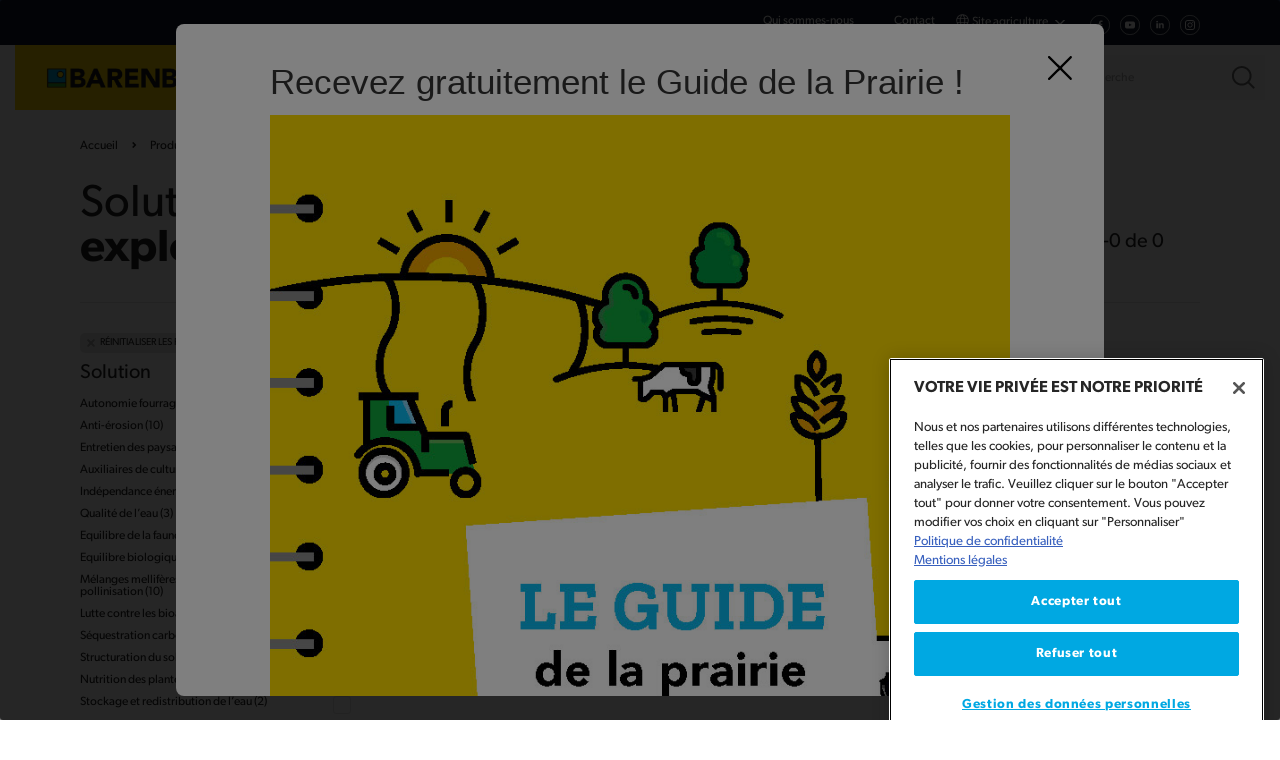

--- FILE ---
content_type: text/html; charset=UTF-8
request_url: https://agriculture.barenbrug.fr/taxonomy/term/164
body_size: 46650
content:
<!DOCTYPE html>
<html lang="fr" dir="ltr" prefix="og: https://ogp.me/ns#">
  <head>
    <meta charset="utf-8" />
<script>var dataLayer = window.dataLayer = window.dataLayer || [];dataLayer = [{"vk_languageCode":"fr","vk_PageURL":"/taxonomy/term/164","vk_PageName":"taxonomy/term/164"}]</script>
<script>(function(w,d,s,l,i){w[l]=w[l]||[];w[l].push({'gtm.start':new Date().getTime(),event:'gtm.js'});var f=d.getElementsByTagName(s)[0],j=d.createElement(s),dl=l!='dataLayer'?'&amp;l='+l:'';j.async=true;j.src='https://www.googletagmanager.com/gtm.js?id='+i+dl;f.parentNode.insertBefore(j,f);})(window,document,'script','dataLayer','GTM-5VH2XVW');</script>
<noscript><style>form.antibot * :not(.antibot-message) { display: none !important; }</style>
</noscript><link rel="canonical" href="https://agriculture.barenbrug.fr/taxonomy/term/164" />
<meta name="Generator" content="Drupal 10 (https://www.drupal.org)" />
<meta name="MobileOptimized" content="width" />
<meta name="HandheldFriendly" content="true" />
<meta name="viewport" content="width=device-width, initial-scale=1.0" />
<meta name="google-site-verification" content="kwTyumThnIPDS2WmZ_DhvvuWhpSqEZ9ZQ4Bc0H3yt3w" />
<script type="application/ld+json">{"@context":"http:\/\/schema.org","@type":"BreadcrumbList","itemListElement":[{"@type":"ListItem","position":1,"item":{"@id":"https:\/\/agriculture.barenbrug.fr\/","name":"Accueil"}},{"@type":"ListItem","position":2,"item":{"@id":"https:\/\/agriculture.barenbrug.fr\/produits","name":"Produits"}}]}</script>
<meta name="description" content="Toutes nos semences  Développer l&#039;autonomie de mon exploitation sont disponibles sur notre site. Barenbrug, premier producteur de semences de fourragères et de gazons." />
<script type="application/ld+json">{"@context":"https:\/\/schema.org","@type":"CollectionPage","name":"D\u00e9velopper l\u0027autonomie de mon exploitation","url":"https:\/\/agriculture.barenbrug.fr\/taxonomy\/term\/164","mainEntity":{"@type":"ItemList","itemListOrder":"https:\/\/schema.org\/ItemListOrderAscending","numberOfItems":0,"itemListElement":[]}}</script>
<link rel="icon" href="/themes/custom/barenbrug_agriculture/favicon.ico" type="image/vnd.microsoft.icon" />
<link rel="alternate" hreflang="fr" href="https://agriculture.barenbrug.fr/taxonomy/term/164" />

    <title>Développer l&#039;autonomie de mon exploitation | Semences agricoles Barenbrug</title>
    <link rel="stylesheet" media="all" href="/core/assets/vendor/jquery.ui/themes/base/core.css?t99j3h" />
<link rel="stylesheet" media="all" href="/core/assets/vendor/jquery.ui/themes/base/controlgroup.css?t99j3h" />
<link rel="stylesheet" media="all" href="/core/assets/vendor/jquery.ui/themes/base/checkboxradio.css?t99j3h" />
<link rel="stylesheet" media="all" href="/core/assets/vendor/jquery.ui/themes/base/resizable.css?t99j3h" />
<link rel="stylesheet" media="all" href="/core/assets/vendor/jquery.ui/themes/base/button.css?t99j3h" />
<link rel="stylesheet" media="all" href="/core/assets/vendor/jquery.ui/themes/base/dialog.css?t99j3h" />
<link rel="stylesheet" media="all" href="/themes/contrib/stable/css/core/components/progress.module.css?t99j3h" />
<link rel="stylesheet" media="all" href="/themes/contrib/stable/css/core/components/ajax-progress.module.css?t99j3h" />
<link rel="stylesheet" media="all" href="/themes/contrib/stable/css/system/components/align.module.css?t99j3h" />
<link rel="stylesheet" media="all" href="/themes/contrib/stable/css/system/components/fieldgroup.module.css?t99j3h" />
<link rel="stylesheet" media="all" href="/themes/contrib/stable/css/system/components/container-inline.module.css?t99j3h" />
<link rel="stylesheet" media="all" href="/themes/contrib/stable/css/system/components/clearfix.module.css?t99j3h" />
<link rel="stylesheet" media="all" href="/themes/contrib/stable/css/system/components/details.module.css?t99j3h" />
<link rel="stylesheet" media="all" href="/themes/contrib/stable/css/system/components/hidden.module.css?t99j3h" />
<link rel="stylesheet" media="all" href="/themes/contrib/stable/css/system/components/item-list.module.css?t99j3h" />
<link rel="stylesheet" media="all" href="/themes/contrib/stable/css/system/components/js.module.css?t99j3h" />
<link rel="stylesheet" media="all" href="/themes/contrib/stable/css/system/components/nowrap.module.css?t99j3h" />
<link rel="stylesheet" media="all" href="/themes/contrib/stable/css/system/components/position-container.module.css?t99j3h" />
<link rel="stylesheet" media="all" href="/themes/contrib/stable/css/system/components/reset-appearance.module.css?t99j3h" />
<link rel="stylesheet" media="all" href="/themes/contrib/stable/css/system/components/resize.module.css?t99j3h" />
<link rel="stylesheet" media="all" href="/themes/contrib/stable/css/system/components/system-status-counter.css?t99j3h" />
<link rel="stylesheet" media="all" href="/themes/contrib/stable/css/system/components/system-status-report-counters.css?t99j3h" />
<link rel="stylesheet" media="all" href="/themes/contrib/stable/css/system/components/system-status-report-general-info.css?t99j3h" />
<link rel="stylesheet" media="all" href="/themes/contrib/stable/css/system/components/tablesort.module.css?t99j3h" />
<link rel="stylesheet" media="all" href="/core/modules/ckeditor5/css/ckeditor5.dialog.fix.css?t99j3h" />
<link rel="stylesheet" media="all" href="/themes/contrib/stable/css/views/views.module.css?t99j3h" />
<link rel="stylesheet" media="all" href="/core/assets/vendor/jquery.ui/themes/base/theme.css?t99j3h" />
<link rel="stylesheet" media="all" href="/modules/contrib/facets/css/general.css?t99j3h" />
<link rel="stylesheet" media="all" href="/themes/contrib/stable/css/core/assets/vendor/normalize-css/normalize.css?t99j3h" />
<link rel="stylesheet" media="all" href="/themes/contrib/stable/css/core/normalize-fixes.css?t99j3h" />
<link rel="stylesheet" media="all" href="/themes/contrib/classy/css/components/dialog.css?t99j3h" />
<link rel="stylesheet" media="all" href="/themes/contrib/classy/css/components/action-links.css?t99j3h" />
<link rel="stylesheet" media="all" href="/themes/contrib/classy/css/components/breadcrumb.css?t99j3h" />
<link rel="stylesheet" media="all" href="/themes/contrib/classy/css/components/button.css?t99j3h" />
<link rel="stylesheet" media="all" href="/themes/contrib/classy/css/components/collapse-processed.css?t99j3h" />
<link rel="stylesheet" media="all" href="/themes/contrib/classy/css/components/container-inline.css?t99j3h" />
<link rel="stylesheet" media="all" href="/themes/contrib/classy/css/components/details.css?t99j3h" />
<link rel="stylesheet" media="all" href="/themes/contrib/classy/css/components/exposed-filters.css?t99j3h" />
<link rel="stylesheet" media="all" href="/themes/contrib/classy/css/components/field.css?t99j3h" />
<link rel="stylesheet" media="all" href="/themes/contrib/classy/css/components/form.css?t99j3h" />
<link rel="stylesheet" media="all" href="/themes/contrib/classy/css/components/icons.css?t99j3h" />
<link rel="stylesheet" media="all" href="/themes/contrib/classy/css/components/inline-form.css?t99j3h" />
<link rel="stylesheet" media="all" href="/themes/contrib/classy/css/components/item-list.css?t99j3h" />
<link rel="stylesheet" media="all" href="/themes/contrib/classy/css/components/link.css?t99j3h" />
<link rel="stylesheet" media="all" href="/themes/contrib/classy/css/components/links.css?t99j3h" />
<link rel="stylesheet" media="all" href="/themes/contrib/classy/css/components/menu.css?t99j3h" />
<link rel="stylesheet" media="all" href="/themes/contrib/classy/css/components/more-link.css?t99j3h" />
<link rel="stylesheet" media="all" href="/themes/contrib/classy/css/components/pager.css?t99j3h" />
<link rel="stylesheet" media="all" href="/themes/contrib/classy/css/components/tabledrag.css?t99j3h" />
<link rel="stylesheet" media="all" href="/themes/contrib/classy/css/components/tableselect.css?t99j3h" />
<link rel="stylesheet" media="all" href="/themes/contrib/classy/css/components/tablesort.css?t99j3h" />
<link rel="stylesheet" media="all" href="/themes/contrib/classy/css/components/tabs.css?t99j3h" />
<link rel="stylesheet" media="all" href="/themes/contrib/classy/css/components/textarea.css?t99j3h" />
<link rel="stylesheet" media="all" href="/themes/contrib/classy/css/components/ui-dialog.css?t99j3h" />
<link rel="stylesheet" media="all" href="/themes/contrib/classy/css/components/file.css?t99j3h" />
<link rel="stylesheet" media="all" href="/themes/contrib/classy/css/components/messages.css?t99j3h" />
<link rel="stylesheet" media="all" href="/themes/contrib/classy/css/components/progress.css?t99j3h" />
<link rel="stylesheet" media="all" href="/themes/custom/barenbrug_agriculture/styles/main.css?t99j3h" />
<link rel="stylesheet" media="all" href="/themes/custom/barenbrug_agriculture/components/blocks/breadcrumb/styles/breadcrumb.css?t99j3h" />
<link rel="stylesheet" media="all" href="/themes/custom/barenbrug_agriculture/components/modals/styles/modals.css?t99j3h" />
<link rel="stylesheet" media="all" href="//fonts.googleapis.com/css2?family=Roboto:wght@100;300;400;500;700&amp;family=Zilla+Slab:wght@300;400;500;700&amp;display=swap" />
<link rel="stylesheet" media="all" href="/themes/custom/barenbrug_agriculture/components/views/products-list/styles/products-list.css?t99j3h" />

    
  </head>
  <body class="taxonomy_term-benefices_solutions taxonomy_term-164 path-taxonomy">
        <a href="#main-content" class="visually-hidden focusable skip-link">
      Aller au contenu principal
    </a>
    <noscript><iframe src="https://www.googletagmanager.com/ns.html?id=GTM-5VH2XVW" height="0" width="0" style="display:none;visibility:hidden"></iframe></noscript>
      <div class="dialog-off-canvas-main-canvas" data-off-canvas-main-canvas>
    <div id="page-wrapper">
  <div id="page">

    

<header id="header" class="header" role="banner">
  <div class="header-top">
    <div class="container">
           <div class="links">
        <div class="menu">
          <div id="block-headerlinksblock" class="block block-barenbrug-agriculture-core block-header-links-block">
  
    
      <div class="link bottom-link"><a href="/premier-producteur-en-france"><span>Qui sommes-nous</span></a></div>
<div class="link">
   <a class="use-ajax" rel="nofollow" data-dialog-type="modal" data-dialog-options="{&quot;width&quot;:800,&quot;dialogClass&quot;:&quot;popup-dialog-class product-modal&quot;}" href="https://agriculture.barenbrug.fr/form/product-contact?f%5B0%5D=cycle_times%3A46&amp;f%5B10%5D=species%3A223&amp;f%5B1%5D=species%3A72&amp;f%5B2%5D=species%3A74&amp;f%5B3%5D=species%3A84&amp;f%5B4%5D=species%3A85&amp;f%5B5%5D=species%3A87&amp;f%5B6%5D=species%3A197&amp;f%5B7%5D=species%3A201&amp;f%5B8%5D=species%3A203&amp;f%5B9%5D=species%3A206&amp;entity_id=5&amp;entity_type=node">Contact</a><br>
</div>
<div class="custom-menu ">
  <div class="dropdown">
    <div class="back dropbtn back-switcher ">
      Site agriculture
    </div>
    <div class="dropdown-content">
      <a target="_blank" href="https://www.barenbrug.fr/">Barenbrug France</a>
    </div>

  </div>
</div>
<div class="socials">
  <div id="block-socialnetworks" class="block block-vk-social-links">
  
    
      <div class="vk-social-links-wrapper">

    <div class="links">
        <ul class="vk-social-links">
                                                <li class="vk-social-item facebook"><a class="vk-social-link" href="https://www.facebook.com/Barenbrug-France-235245210358944/" target="_blank"></a></li>
                                                                                            <li class="vk-social-item youtube"><a class="vk-social-link" href="https://www.youtube.com/@stebarenbrugfrance8335" target="_blank"></a></li>
                                                                <li class="vk-social-item linkedin"><a class="vk-social-link" href="https://fr.linkedin.com/company/barenbrug-france" target="_blank"></a></li>
                                                                                                                                                    <li class="vk-social-item instagram"><a class="vk-social-link" href="https://www.instagram.com/barenbrugfrance/" target="_blank"></a></li>
                                                                </ul>
    </div>
</div>

  </div>

  <div class="branding">
  </div>
</div>

  </div>

        </div>
       
      </div>
    </div>
  </div>
  <div class="header-branding mobile-part">
  <div class="container">
    <div class="menu-toggle">
      <div class="menu-toggle--inner">
        <div class="toggle-bar"></div>
        <div class="toggle-bar"></div>
        <div class="toggle-bar"></div>
      </div>
    </div>

    <a href="/" class="branding">
    </a>
    <div class="search-toggle-wrapper">
      <div class="search-toggle">

      </div>
    </div>



  </div>
</div>


  <div class="header-main-menu">
    <div id="block-headermainmenublock" class="block block-barenbrug-agriculture-core block-header-main-menu-block">
  
    
      <div class="menu">
  <div class="container">
    <a href="/" class="branding-header">
    </a>
    <div class="main-link with-menu" data-sub-menu="semences"><a href="/produits"><span>Semences</span></a></div>
    <div class="main-link"><a href="/la-parole-aux-agriculteurs"><span>La parole aux agriculteurs</span></a></div>
    <div class="main-link"><a href="/paroles-dexperts"><span>Paroles d'experts</span></a></div>
    <div class="main-link with-menu" data-sub-menu="tools"><a href="/outils"><span>Outils</span></a></div>
    <div class="main-link"><a href="/documentation"><span>Documentation</span></a></div>
    <div class="header-search-form">
      <form action="/recherche" method="get">
        <input type="text" name="search_api_fulltext" placeholder="Recherche">
        <input type="submit">
      </form>
    </div>
  </div>
  </div>

<div class="sub-menu tools" data-sub-menu="semences">
  <div class="container">
    <div class="links">
      <a href="/produits/solutions-fourrage"><span>Solutions fourrage</span></a>
      <a href="/produits/herbage"><span>Solutions herbage</span></a>

      <a href="/produits/couverts-vegetaux"><span>Solutions couverts végétaux</span></a>
      
    </div>
  </div>
</div>

<div class="sub-menu tools" data-sub-menu="tools">
  <div class="container">
    <div class="links">
      <a href="/outils/choisir-son-sorgho-fourrager"><span>Choisir son Sorgho fourrager</span></a>
      <a href="/outils/diagnostic-prairie"><span>Diagnostic prairie</span></a>
      <a href="/outils/fertilisation-des-prairies"><span>Fertilisation des prairies</span></a>
      <a href="/outils/culture-dete"><span>Quelle culture d'été choisir ?</span></a>
    </div>
  </div>
</div>

  </div>

  </div>
</header>

<mobile-menu>

  <div class="step" mobile-step="main">
    <div class="header-search-form mobile-search">
      <form action="/recherche" method="get">
        <input type="text" name="q" placeholder="Recherche">
        <input type="submit">
      </form>
    </div>
    <div class="swipe next" data-step="semences"><span>Toutes nos semences</span></div>
    <div class="link"><a href="/la-parole-aux-agriculteurs"><span>La parole aux agriculteurs</span></a></div>
    <div class="link"><a href="/paroles-dexperts"><span>Paroles d'experts</span></a></div>
    <div class="swipe next" data-step="tools"><span>Tous nos outils</span></div>
    <div class="link"><a href="/documentation"><span>Documentation</span></a></div>

    <div class="seperator">
    </div>
    <div class="mobile-branding">
      <div id="block-headerlinksblock" class="block block-barenbrug-agriculture-core block-header-links-block">
  
    
      <div class="link bottom-link"><a href="/premier-producteur-en-france"><span>Qui sommes-nous</span></a></div>
<div class="link">
   <a class="use-ajax" rel="nofollow" data-dialog-type="modal" data-dialog-options="{&quot;width&quot;:800,&quot;dialogClass&quot;:&quot;popup-dialog-class product-modal&quot;}" href="https://agriculture.barenbrug.fr/form/product-contact?f%5B0%5D=cycle_times%3A46&amp;f%5B10%5D=species%3A223&amp;f%5B1%5D=species%3A72&amp;f%5B2%5D=species%3A74&amp;f%5B3%5D=species%3A84&amp;f%5B4%5D=species%3A85&amp;f%5B5%5D=species%3A87&amp;f%5B6%5D=species%3A197&amp;f%5B7%5D=species%3A201&amp;f%5B8%5D=species%3A203&amp;f%5B9%5D=species%3A206&amp;entity_id=5&amp;entity_type=node">Contact</a><br>
</div>
<div class="custom-menu ">
  <div class="dropdown">
    <div class="back dropbtn back-switcher ">
      Site agriculture
    </div>
    <div class="dropdown-content">
      <a target="_blank" href="https://www.barenbrug.fr/">Barenbrug France</a>
    </div>

  </div>
</div>
<div class="socials">
  <div id="block-socialnetworks" class="block block-vk-social-links">
  
    
      <div class="vk-social-links-wrapper">

    <div class="links">
        <ul class="vk-social-links">
                                                <li class="vk-social-item facebook"><a class="vk-social-link" href="https://www.facebook.com/Barenbrug-France-235245210358944/" target="_blank"></a></li>
                                                                                            <li class="vk-social-item youtube"><a class="vk-social-link" href="https://www.youtube.com/@stebarenbrugfrance8335" target="_blank"></a></li>
                                                                <li class="vk-social-item linkedin"><a class="vk-social-link" href="https://fr.linkedin.com/company/barenbrug-france" target="_blank"></a></li>
                                                                                                                                                    <li class="vk-social-item instagram"><a class="vk-social-link" href="https://www.instagram.com/barenbrugfrance/" target="_blank"></a></li>
                                                                </ul>
    </div>
</div>

  </div>

  <div class="branding">
  </div>
</div>

  </div>

    </div>

  </div>

  <div class="step" mobile-step="semences">
    <div class="swipe previous" data-step="main"><span>Retour</span></div>
    <div class="link"><a href="/produits"><span>Toutes nos semences</span></a></div>
          <div class="link"><a href="/produits/solution-couverts-vegetaux">Solutions Couverts végétaux</a></div>
          <div class="link"><a href="/produits/solutions-fourrage">Solutions Fourrage</a></div>
          <div class="link"><a href="/produits/solutions-herbage">Solutions Herbage</a></div>
        <div class="swipe next" data-step="types"><span>Type d'utilisation</span></div>
    <div class="swipe next" data-step="families"><span>Famille</span></div>
    <div class="swipe next" data-step="cycles"><span>Durée de cycle</span></div>
  </div>

  <div class="step" mobile-step="types">
    <div class="swipe previous" data-step="semences">Par type d'utilisation</div>
          <div class="link"><a href="/produits/fauche">Fauche</a></div>
          <div class="link"><a href="/produits/pature">Pâture</a></div>
          <div class="link"><a href="/produits/culture-derobee">Culture dérobée</a></div>
          <div class="link"><a href="/produits/regarnissage-sursemis">Regarnissage / sursemis</a></div>
          <div class="link"><a href="/produits/intercultures">Intercultures</a></div>
          <div class="link"><a href="/produits/jachere">Jachère</a></div>
          <div class="link"><a href="/produits/melanges-jachere-fleurie">Fleurs</a></div>
          <div class="link"><a href="/produits/plantes-compagnes">Plantes compagnes</a></div>
          <div class="link"><a href="/produits/enherbement-permanent">Enherbement permanent</a></div>
          <div class="link"><a href="/produits/enherbement-temporaire">Enherbement temporaire</a></div>
      </div>

  <div class="step" mobile-step="families">
    <div class="swipe previous" data-step="semences">Besoins spécifiques</div>
          <div class="link"><a href="/produits/bio">Bio</a></div>
          <div class="link"><a href="/produits/riche-en-proteines">Riche en protéines</a></div>
          <div class="link"><a href="/produits/riche-en-fibres">Riche en fibres</a></div>
          <div class="link"><a href="/produits/vignes">Vignes</a></div>
          <div class="link"><a href="/produits/vergers">Vergers</a></div>
          <div class="link"><a href="/produits/amelioration-du-sol">Amélioration du sol</a></div>
          <div class="link"><a href="/produits/refuge-faune-et-biodiversite">Refuge faune et biodiversité</a></div>
      </div>

  <div class="step" mobile-step="cycles">
    <div class="swipe previous" data-step="semences">Par durée de cycle</div>
          <div class="link"><a href="/produits/de-six-mois">- de six mois</a></div>
          <div class="link"><a href="/produits/6-18-mois">6 à 18 mois</a></div>
          <div class="link"><a href="/produits/2-3-ans">2 à 3 ans</a></div>
          <div class="link"><a href="/produits/4-5-ans">4 à 5 ans</a></div>
          <div class="link"><a href="/produits/5-ans-et">5 ans et +</a></div>
      </div>

  <div class="step" mobile-step="tools">
    <div class="swipe previous" data-step="main"><span>Retour</span></div>
    <div class="link"><a href="/outils"><span>Tous nos outils</span></a></div>
    <div class="link"><a href="/outils/choisir-son-sorgho-fourrager"><span>Choisir son Sorgho fourrager</span></a></div>
    <div class="link"><a href="/outils/diagnostic-prairie"><span>Diagnostic prairie</span></a></div>
    <div class="link"><a href="/outils/fertilisation-des-prairies"><span>Fertilisation des prairies</span></a></div>
  </div>


</mobile-menu>

    <div id="main-wrapper" class="layout-main-wrapper layout-container clearfix">
      <div id="main" class="layout-main clearfix">
        <main id="content" class="column main-content" role="main">
          <section class="section">
            <a id="main-content" tabindex="-1"></a>
              <div class="region region-content">
    <div data-drupal-messages-fallback class="hidden"></div><div id="block-barenbrug-agriculture-content" class="block block-system block-system-main-block">
  
    
      <div id="taxonomy-term-164" class="taxonomy-term vocabulary-benefices-solutions">
  
    
  <div class="content">
          
<div id="block-barenbrug-agriculture-breadcrumbs" class="block block-system block-system-breadcrumb-block">
  
    
        <nav class="breadcrumb" role="navigation" aria-labelledby="system-breadcrumb">
    <ol>
          <li>
                  <a href="/">Accueil</a>
              </li>
          <li>
                  <a href="/produits">Produits</a>
              </li>
          <li>
                  Développer l'autonomie de mon exploitation
              </li>
        </ol>
  </nav>

  </div>
<div class="views-element-container">




<div class="view view-products view-id-products view-display-id-list js-view-dom-id-9a56506437442858b01ad298acd5cdba74d8263422dbed5e3b63c2def6be7338">
  <div class="top-wrapper">
    <h1 class="title">
      Solution : <span>Développer l'autonomie de mon exploitation</span>
    </h1>
    <div class="results">
      Affichage <em class="placeholder">1</em>-<em class="placeholder">0</em> de <em class="placeholder">0</em> résultats
    </div>
    <div class="filters-toggle">
      Tous les filtres
    </div>
  </div>
  <div class="content-wrapper">
    <div class="facets">
          <div class="blocks">
      <a class="reset-link" href="/produits">Réinitialiser les filtres</a>
              <div class="facet-inactive block-facets-ajax js-facet-block-id-facet_main_categories hidden block-facet--checkbox block block-facets block-facet-blockmain-categories" id="block-facet-main-categories">
  
    
      <div data-drupal-facet-id="main_categories" class="facet-empty facet-hidden"><div class="facets-widget-checkbox">
      
</div>
</div>

  </div>

              <div class="facet-inactive block-facets-ajax js-facet-block-id-facet_specific_needs hidden block-facet--checkbox block block-facets block-facet-blockspecific-needs" id="block-barenbrug-agriculture-facet-specific-needs">
  
    
      <div data-drupal-facet-id="specific_needs" class="facet-empty facet-hidden"><div class="facets-widget-checkbox">
      
</div>
</div>

  </div>

              <div class="facet-inactive block-facets-ajax js-facet-block-id-facet_species hidden block-facet--checkbox block block-facets block-facet-blockspecies" id="block-barenbrug-agriculture-facet-species">
  
    
      <div data-drupal-facet-id="species" class="facet-empty facet-hidden"><div class="facets-widget-checkbox">
      
</div>
</div>

  </div>

              <div class="facet-inactive block-facets-ajax js-facet-block-id-facet_types_of_use hidden block-facet--checkbox block block-facets block-facet-blocktypes-of-use" id="block-barenbrug-agriculture-facet-types-of-use">
  
    
      <div data-drupal-facet-id="types_of_use" class="facet-empty facet-hidden"><div class="facets-widget-checkbox">
      
</div>
</div>

  </div>

              <div class="facet-inactive block-facets-ajax js-facet-block-id-facet_families hidden block-facet--checkbox block block-facets block-facet-blockfacet-families" id="block-barenbrug-agriculture-facet-families">
  
    
      <div data-drupal-facet-id="facet_families" class="facet-empty facet-hidden"><div class="facets-widget-checkbox">
      
</div>
</div>

  </div>

              <div class="facet-inactive block-facets-ajax js-facet-block-id-facet_destruction_modes hidden block-facet--checkbox block block-facets block-facet-blockdestruction-modes" id="block-barenbrug-agriculture-facet-destruction-modes">
  
    
      <div data-drupal-facet-id="destruction_modes" class="facet-empty facet-hidden"><div class="facets-widget-checkbox">
      
</div>
</div>

  </div>

              <div class="facet-inactive block-facets-ajax js-facet-block-id-facet_soil_types hidden block-facet--checkbox block block-facets block-facet-blocksoil-types" id="block-barenbrug-agriculture-facet-soil-types">
  
    
      <div data-drupal-facet-id="soil_types" class="facet-empty facet-hidden"><div class="facets-widget-checkbox">
      
</div>
</div>

  </div>

              <div class="facet-inactive block-facets-ajax js-facet-block-id-facet_cycle_times hidden block-facet--checkbox block block-facets block-facet-blockcycle-times" id="block-barenbrug-agriculture-facet-cycle-times">
  
    
      <div data-drupal-facet-id="cycle_times" class="facet-empty facet-hidden"><div class="facets-widget-checkbox">
      
</div>
</div>

  </div>

              <div class="facet-inactive block-facets-ajax js-facet-block-id-facet_soil_ph hidden block-facet--dropdown block block-facets block-facet-blocksoil-ph" id="block-facet-soil-ph">
  
    
      <div data-drupal-facet-id="soil_ph" class="facet-empty facet-hidden"><div class="facets-widget-dropdown">

      
  <label id="facet_soil_ph_label">Facet PH du sol</label>  <div class="range">
    <input type="range" id="ph-range" name="ph-range" step="0.5" min="4" max="8">
    <div class="value">6</div>
  </div>
  <div class="range-error hidden">
    Aucun produit ne correspond actuellement à ce PH
  </div>
</div>
</div>

  </div>

              <div class="facet-active block-facets-ajax js-facet-block-id-barenbrug_agriculture_facet_solution block-facet--checkbox block block-facets block-facet-blockbarenbrug-agriculture-facet-solution" id="block-barenbrug-agriculture-facet-solution">
  
    
      <div class="facets-widget-checkbox">
      <div class="filter-title">Solution</div><ul data-drupal-facet-id="barenbrug_agriculture_facet_solution" data-drupal-facet-alias="solution" class="facet-active js-facets-checkbox-links item-list__checkbox"><li class="facet-item"><a href="/taxonomy/term/164?f%5B0%5D=solution%3A165" rel="nofollow" data-drupal-facet-item-id="solution-165" data-drupal-facet-item-value="165" data-drupal-facet-item-count="19"><span class="facet-item__value">Autonomie fourragère</span>
  <span class="facet-item__count">(19)</span>
</a></li>

          <a href="/produits/autonomie-fourragere"></a><li class="facet-item"><a href="/taxonomy/term/164?f%5B0%5D=solution%3A167" rel="nofollow" data-drupal-facet-item-id="solution-167" data-drupal-facet-item-value="167" data-drupal-facet-item-count="10"><span class="facet-item__value">Anti-érosion</span>
  <span class="facet-item__count">(10)</span>
</a></li>

          <a href="/produits/anti-erosion"></a><li class="facet-item"><a href="/taxonomy/term/164?f%5B0%5D=solution%3A173" rel="nofollow" data-drupal-facet-item-id="solution-173" data-drupal-facet-item-value="173" data-drupal-facet-item-count="10"><span class="facet-item__value">Entretien des paysages</span>
  <span class="facet-item__count">(10)</span>
</a></li>

          <a href="/produits/entretien-des-paysages"></a><li class="facet-item"><a href="/taxonomy/term/164?f%5B0%5D=solution%3A166" rel="nofollow" data-drupal-facet-item-id="solution-166" data-drupal-facet-item-value="166" data-drupal-facet-item-count="6"><span class="facet-item__value">Auxiliaires de culture</span>
  <span class="facet-item__count">(6)</span>
</a></li>

          <a href="/produits/auxiliaires-de-culture"></a><li class="facet-item"><a href="/taxonomy/term/164?f%5B0%5D=solution%3A168" rel="nofollow" data-drupal-facet-item-id="solution-168" data-drupal-facet-item-value="168" data-drupal-facet-item-count="6"><span class="facet-item__value">Indépendance énergétique</span>
  <span class="facet-item__count">(6)</span>
</a></li>

          <a href="/produits/independance-energetique"></a><li class="facet-item"><a href="/taxonomy/term/164?f%5B0%5D=solution%3A175" rel="nofollow" data-drupal-facet-item-id="solution-175" data-drupal-facet-item-value="175" data-drupal-facet-item-count="3"><span class="facet-item__value">Qualité de l’eau</span>
  <span class="facet-item__count">(3)</span>
</a></li>

          <a href="/produits/qualite-de-l-eau"></a><li class="facet-item"><a href="/taxonomy/term/164?f%5B0%5D=solution%3A171" rel="nofollow" data-drupal-facet-item-id="solution-171" data-drupal-facet-item-value="171" data-drupal-facet-item-count="2"><span class="facet-item__value">Equilibre de la faune locale</span>
  <span class="facet-item__count">(2)</span>
</a></li>

          <a href="/produits/equilibre-de-la-faune-locale"></a><li class="facet-item"><a href="/taxonomy/term/164?f%5B0%5D=solution%3A170" rel="nofollow" data-drupal-facet-item-id="solution-170" data-drupal-facet-item-value="170" data-drupal-facet-item-count="1"><span class="facet-item__value">Equilibre biologique du sol</span>
  <span class="facet-item__count">(1)</span>
</a></li>

          <a href="/produits/equilibre-biologique-du-sol"></a><li class="facet-item"><a href="/taxonomy/term/164?f%5B0%5D=solution%3A177" rel="nofollow" data-drupal-facet-item-id="solution-177" data-drupal-facet-item-value="177" data-drupal-facet-item-count="10"><span class="facet-item__value">Mélanges mellifères pour stimuler la pollinisation</span>
  <span class="facet-item__count">(10)</span>
</a></li>

          <a href="/produits/stimuler-la-pollinisation"></a><li class="facet-item"><a href="/taxonomy/term/164?f%5B0%5D=solution%3A172" rel="nofollow" data-drupal-facet-item-id="solution-172" data-drupal-facet-item-value="172" data-drupal-facet-item-count="3"><span class="facet-item__value">Lutte contre les bioagresseurs</span>
  <span class="facet-item__count">(3)</span>
</a></li>

          <a href="/produits/lutte-contre-les-bioagresseurs"></a><li class="facet-item"><a href="/taxonomy/term/164?f%5B0%5D=solution%3A176" rel="nofollow" data-drupal-facet-item-id="solution-176" data-drupal-facet-item-value="176" data-drupal-facet-item-count="3"><span class="facet-item__value">Séquestration carbone</span>
  <span class="facet-item__count">(3)</span>
</a></li>

          <a href="/produits/sequestration-carbone"></a><li class="facet-item"><a href="/taxonomy/term/164?f%5B0%5D=solution%3A179" rel="nofollow" data-drupal-facet-item-id="solution-179" data-drupal-facet-item-value="179" data-drupal-facet-item-count="2"><span class="facet-item__value">Structuration du sol</span>
  <span class="facet-item__count">(2)</span>
</a></li>

          <a href="/produits/structuration-du-sol"></a><li class="facet-item"><a href="/taxonomy/term/164?f%5B0%5D=solution%3A180" rel="nofollow" data-drupal-facet-item-id="solution-180" data-drupal-facet-item-value="180" data-drupal-facet-item-count="11"><span class="facet-item__value">Nutrition des plantes</span>
  <span class="facet-item__count">(11)</span>
</a></li>

          <a href="/produits/nutrition-des-plantes"></a><li class="facet-item"><a href="/taxonomy/term/164?f%5B0%5D=solution%3A181" rel="nofollow" data-drupal-facet-item-id="solution-181" data-drupal-facet-item-value="181" data-drupal-facet-item-count="2"><span class="facet-item__value">Stockage et redistribution de l’eau</span>
  <span class="facet-item__count">(2)</span>
</a></li>

          <a href="/produits/stockage-et-redistribution-de-l-eau"></a></ul>
</div>

  </div>

            </div>
        </div>
    <div class="products">
        </div>
  </div>


  
    
      

      
          </div>
</div>

  <div class="field field--name-field-category field--type-entity-reference field--label-above">
    <div class="field__label">category</div>
              <div class="field__item"><a href="/produits/couverts-vegetaux" hreflang="fr">Nos solutions pour Couverts végétaux</a></div>
          </div>

  <div class="field field--name-field-solution-picto field--type-vk-image-file field--label-above">
    <div class="field__label">pictogram</div>
              <div class="field__item">
<span class="file file--mime-image-png file--image"> <a href="/sites/barenbrug_agriculture/files/2022-11/picto2.png" type="image/png">picto2.png</a></span>
</div>
          </div>

  <div class="field field--name-field-solution-img field--type-vk-image-file field--label-above">
    <div class="field__label">Image</div>
              <div class="field__item">
<span class="file file--mime-image-png file--image"> <a href="/sites/barenbrug_agriculture/files/2022-11/autonomie_0.png" type="image/png">autonomie_0.png</a></span>
</div>
          </div>

      
      </div>
</div>

  </div>

  </div>

          </section>
        </main>
      </div>
    </div>

    
<footer class="site-footer">
  <div class="container">
    <div class="informations">
      <div class="wrapper-top">
        <div class="column  contact contact-pro" >
          <div class="title"><span>Coordonnées</span></div>
          <div class="info"><span>BARENBRUG France S.A.S</span></div>
          <div class="info"><span>14 avenue de l'Europe</span></div>
          <div class="info"><span>CS 60705 MONTEVRAIN</span></div>
          <div class="info"><span>77772 MARNE LA VALLEE CEDEX 4</span></div>
        </div>
        <div id="block-footerlinksblock" class="block block-barenbrug-agriculture-core block-footer-links-block">
  
    
      
<div class="column">
  <div class="title"><span>A propos de Barenbrug</span></div>
      <a href="/plan-du-site"><span>Plan du site</span></a>
  
      <a href="/mentions-legales"><span>Mentions légales</span></a>
  
      <a href="/politique-de-confidentialite"><span>Politique de confidentialité</span></a>
  
  <a href="#" class="ot-sdk-show-settings"><span>Gestion des données personnelles</span></a>
</div>

  </div>


        <div class="column empty-column">
        </div>
        <div class="socials">
          <div class="title"> <span>Suivez nous</span></div>
          <div id="block-socialnetworks" class="block block-vk-social-links">
  
    
      <div class="vk-social-links-wrapper">

    <div class="links">
        <ul class="vk-social-links">
                                                <li class="vk-social-item facebook"><a class="vk-social-link" href="https://www.facebook.com/Barenbrug-France-235245210358944/" target="_blank"></a></li>
                                                                                            <li class="vk-social-item youtube"><a class="vk-social-link" href="https://www.youtube.com/@stebarenbrugfrance8335" target="_blank"></a></li>
                                                                <li class="vk-social-item linkedin"><a class="vk-social-link" href="https://fr.linkedin.com/company/barenbrug-france" target="_blank"></a></li>
                                                                                                                                                    <li class="vk-social-item instagram"><a class="vk-social-link" href="https://www.instagram.com/barenbrugfrance/" target="_blank"></a></li>
                                                                </ul>
    </div>
</div>

  </div>

          <div class="newsletter-footer">
            <div id="block-footernewsletterblock" class="block block-barenbrug-agriculture-core block-footer-newsletter-block">
  
    
      <a class="use-ajax" rel="nofollow" data-dialog-type="modal" data-dialog-options="{&quot;width&quot;:800,&quot;dialogClass&quot;:&quot;popup-dialog-class newsletter-modal&quot;}" href="https://agriculture.barenbrug.fr/form/newsletter?f%5B0%5D=cycle_times%3A46&amp;f%5B10%5D=species%3A223&amp;f%5B1%5D=species%3A72&amp;f%5B2%5D=species%3A74&amp;f%5B3%5D=species%3A84&amp;f%5B4%5D=species%3A85&amp;f%5B5%5D=species%3A87&amp;f%5B6%5D=species%3A197&amp;f%5B7%5D=species%3A201&amp;f%5B8%5D=species%3A203&amp;f%5B9%5D=species%3A206&amp;entity_id=5&amp;entity_type=node">Souscrivez à notre newsletter </a> <span>et recevez du contenu expert mis à jour</span>

  </div>

          </div>
          <div class="branding">
          </div>
        </div>
      </div>

    </div>
  </div>
  <div class="wrapper-container">
    <div class="wrapper-bottom">
      <span>© 2026 Barenbrug</span>
    </div>
  </div>

</footer>
  </div>
</div>

  </div>

    


<div class="is-site-modal c-site-modal" data-history-node-id="391" id="site-modal"
     aria-hidden="true"
     role="dialog"
     aria-modal="true"
     aria-labelledby="site-modal-title">

  <button class="c-site-modal__close" data-site-modal-close aria-label="Fermer">
    <span class="sr-only">Fermer</span>
  </button>

        <h2 id="site-modal-title" class="c-site-modal__title">Recevez gratuitement le Guide de la Prairie !</h2>
  
      <div class="c-site-modal__media c-site-modal__media--image">
      
            <div class="field field--name-field-image field--type-image field--label-hidden field__item">  <img loading="lazy" src="/sites/barenbrug_agriculture/files/2025-10/couv%20Guide%20Prairie_Mai2022.jpg" width="827" height="1166" alt="Un support technique indispensable pour toute conduite de prairie." />

</div>
      
    </div>
  
      <div class="c-site-modal__body">
      
            <div class="clearfix text-formatted field field--name-field-body field--type-text-long field--label-hidden field__item"><p>Du choix des espèces à la récolte, c'est un support technique indispensable pour toute conduite de prairie.</p><p>Expédié directement chez vous sans frais.</p></div>
      
    </div>
  
  
  <div class="c-site-modal__ctas">
          <div class="c-site-modal__cta c-site-modal__cta--primary">
        
            <div class="field field--name-field-cta-primary field--type-link field--label-hidden field__item"><a href="https://agriculture.barenbrug.fr/le-guide-de-la-prairie">Je veux recevoir le Guide Prairie !</a></div>
      
      </div>
              <div class="c-site-modal__cta c-site-modal__cta--secondary">
        
      </div>
      </div>
</div>

        <script type="application/json" data-drupal-selector="drupal-settings-json">{"path":{"baseUrl":"\/","pathPrefix":"","currentPath":"taxonomy\/term\/164","currentPathIsAdmin":false,"isFront":false,"currentLanguage":"fr"},"pluralDelimiter":"\u0003","suppressDeprecationErrors":true,"ajaxPageState":{"libraries":"[base64]","theme":"barenbrug_agriculture","theme_token":null},"ajaxTrustedUrl":[],"siteModal":{"uuid":"6c947f18-bcd2-4350-9874-dbc87ced9930","start":"2025-10-23T12:01:00","end":null,"maxImpressions":4},"vkDebugJs":false,"vanksen":{"cache_query_string":"t99j3h","environment":"","status_code":"","path":{"base_url":"https:\/\/agriculture.barenbrug.fr\/","frontpage":"\/","current":"\/taxonomy\/term\/164"},"theme_path":"\/themes\/custom\/barenbrug_agriculture","theme_path_abs":"https:\/\/agriculture.barenbrug.fr\/themes\/custom\/barenbrug_agriculture"},"views":{"ajax_path":"\/views\/ajax","ajaxViews":{"views_dom_id:9a56506437442858b01ad298acd5cdba74d8263422dbed5e3b63c2def6be7338":{"view_name":"products","view_display_id":"list","view_args":"all\/all\/all\/all\/all\/all\/all\/all\/all\/164","view_path":"\/taxonomy\/term\/164","view_base_path":null,"view_dom_id":"9a56506437442858b01ad298acd5cdba74d8263422dbed5e3b63c2def6be7338","pager_element":0}}},"facets_views_ajax":{"barenbrug_agriculture_facet_solution":{"view_id":"products","current_display_id":"list","view_base_path":"","ajax_path":"\/views\/ajax"},"soil_ph":{"view_id":"products","current_display_id":"list","view_base_path":"","ajax_path":"\/views\/ajax"},"cycle_times":{"view_id":"products","current_display_id":"list","view_base_path":"","ajax_path":"\/views\/ajax"},"soil_types":{"view_id":"products","current_display_id":"list","view_base_path":"","ajax_path":"\/views\/ajax"},"destruction_modes":{"view_id":"products","current_display_id":"list","view_base_path":"","ajax_path":"\/views\/ajax"},"facet_families":{"view_id":"products","current_display_id":"list","view_base_path":"","ajax_path":"\/views\/ajax"},"types_of_use":{"view_id":"products","current_display_id":"list","view_base_path":"","ajax_path":"\/views\/ajax"},"species":{"view_id":"products","current_display_id":"list","view_base_path":"","ajax_path":"\/views\/ajax"},"specific_needs":{"view_id":"products","current_display_id":"list","view_base_path":"","ajax_path":"\/views\/ajax"},"main_categories":{"view_id":"products","current_display_id":"list","view_base_path":"","ajax_path":"\/views\/ajax"}},"facets":{"dropdown_widget":{"soil_ph":{"facet-default-option-label":"Choose"}}},"user":{"uid":0,"permissionsHash":"6144fd661149c833223574b098801cfbdadb1cf789b60584a7ae33fd13d5f1c5"}}</script>
<script src="/core/assets/vendor/jquery/jquery.min.js?v=3.7.1"></script>
<script src="/core/assets/vendor/once/once.min.js?v=1.0.1"></script>
<script src="/sites/barenbrug_agriculture/files/languages/fr_FSqmXLUAwfbhDbuooSDDXQFTzksXnZdaV9rG7Ym1blM.js?t99j3h"></script>
<script src="/core/misc/drupalSettingsLoader.js?v=10.5.6"></script>
<script src="/core/misc/drupal.js?v=10.5.6"></script>
<script src="/core/misc/drupal.init.js?v=10.5.6"></script>
<script src="/core/assets/vendor/jquery.ui/ui/version-min.js?v=10.5.6"></script>
<script src="/core/assets/vendor/jquery.ui/ui/data-min.js?v=10.5.6"></script>
<script src="/core/assets/vendor/jquery.ui/ui/disable-selection-min.js?v=10.5.6"></script>
<script src="/core/assets/vendor/jquery.ui/ui/jquery-patch-min.js?v=10.5.6"></script>
<script src="/core/assets/vendor/jquery.ui/ui/scroll-parent-min.js?v=10.5.6"></script>
<script src="/core/assets/vendor/jquery.ui/ui/unique-id-min.js?v=10.5.6"></script>
<script src="/core/assets/vendor/jquery.ui/ui/focusable-min.js?v=10.5.6"></script>
<script src="/core/assets/vendor/jquery.ui/ui/keycode-min.js?v=10.5.6"></script>
<script src="/core/assets/vendor/jquery.ui/ui/plugin-min.js?v=10.5.6"></script>
<script src="/core/assets/vendor/jquery.ui/ui/widget-min.js?v=10.5.6"></script>
<script src="/core/assets/vendor/jquery.ui/ui/labels-min.js?v=10.5.6"></script>
<script src="/core/assets/vendor/jquery.ui/ui/widgets/controlgroup-min.js?v=10.5.6"></script>
<script src="/core/assets/vendor/jquery.ui/ui/form-reset-mixin-min.js?v=10.5.6"></script>
<script src="/core/assets/vendor/jquery.ui/ui/widgets/mouse-min.js?v=10.5.6"></script>
<script src="/core/assets/vendor/jquery.ui/ui/widgets/checkboxradio-min.js?v=10.5.6"></script>
<script src="/core/assets/vendor/jquery.ui/ui/widgets/draggable-min.js?v=10.5.6"></script>
<script src="/core/assets/vendor/jquery.ui/ui/widgets/resizable-min.js?v=10.5.6"></script>
<script src="/core/assets/vendor/jquery.ui/ui/widgets/button-min.js?v=10.5.6"></script>
<script src="/core/assets/vendor/jquery.ui/ui/widgets/dialog-min.js?v=10.5.6"></script>
<script src="/core/assets/vendor/tabbable/index.umd.min.js?v=6.2.0"></script>
<script src="/core/assets/vendor/tua-body-scroll-lock/tua-bsl.umd.min.js?v=10.5.6"></script>
<script src="/themes/custom/barenbrug_agriculture/components/webforms/js/webforms.js?t99j3h"></script>
<script src="/core/misc/debounce.js?v=10.5.6"></script>
<script src="/core/misc/displace.js?v=10.5.6"></script>
<script src="/core/misc/jquery.tabbable.shim.js?v=10.5.6"></script>
<script src="/core/misc/position.js?v=10.5.6"></script>
<script src="/core/misc/dialog/dialog-deprecation.js?v=10.5.6"></script>
<script src="/core/misc/dialog/dialog.js?v=10.5.6"></script>
<script src="/core/misc/dialog/dialog.position.js?v=10.5.6"></script>
<script src="/core/misc/dialog/dialog.jquery-ui.js?v=10.5.6"></script>
<script src="/core/modules/ckeditor5/js/ckeditor5.dialog.fix.js?v=10.5.6"></script>
<script src="/themes/custom/barenbrug_agriculture/js/main.js?v=10.5.6"></script>
<script src="/themes/custom/barenbrug_agriculture/components/views/products-list/js/products-list.js?t99j3h"></script>
<script src="/core/misc/progress.js?v=10.5.6"></script>
<script src="/core/assets/vendor/loadjs/loadjs.min.js?v=4.3.0"></script>
<script src="/core/misc/announce.js?v=10.5.6"></script>
<script src="/core/misc/message.js?v=10.5.6"></script>
<script src="/core/misc/ajax.js?v=10.5.6"></script>
<script src="/themes/contrib/stable/js/ajax.js?v=10.5.6"></script>
<script src="/core/misc/dialog/dialog.ajax.js?v=10.5.6"></script>
<script src="/modules/contrib/facets/js/base-widget.js?v=10.5.6"></script>
<script src="/modules/contrib/facets/js/checkbox-widget.js?v=10.5.6"></script>
<script src="/modules/contrib/facets/js/dropdown-widget.js?v=10.5.6"></script>
<script src="/modules/contrib/facets/js/facets-views-ajax.js?t99j3h"></script>
<script src="/core/misc/jquery.form.js?v=4.3.0"></script>
<script src="/core/modules/views/js/base.js?v=10.5.6"></script>
<script src="/core/modules/views/js/ajax_view.js?v=10.5.6"></script>
<script src="/modules/custom/vanksen/analytics/vk_gtm/js/vk_gtm.js?v=10.5.6"></script>

  </body>
</html>


--- FILE ---
content_type: text/css
request_url: https://agriculture.barenbrug.fr/themes/custom/barenbrug_agriculture/styles/main.css?t99j3h
body_size: 13595
content:
@import url(https://use.typekit.net/hdy2adb.css);a,abbr,acronym,address,applet,article,aside,audio,b,big,blockquote,body,canvas,caption,center,cite,code,dd,del,details,dfn,div,dl,dt,em,embed,fieldset,figcaption,figure,footer,form,h1,h2,h3,h4,h5,h6,header,hgroup,html,i,iframe,img,ins,kbd,label,legend,li,main,mark,menu,nav,object,ol,output,p,pre,q,ruby,s,samp,section,small,span,strike,strong,sub,summary,sup,table,tbody,td,tfoot,th,thead,time,tr,tt,u,ul,var,video{margin:0;padding:0;border:0;font-size:100%;font:inherit;vertical-align:baseline}article,aside,details,figcaption,figure,footer,header,hgroup,main,menu,nav,section{display:block}[hidden]{display:none}body{line-height:1}menu,ol,ul{list-style:none}blockquote,q{quotes:none}blockquote:after,blockquote:before,q:after,q:before{content:"";content:none}table{border-collapse:collapse;border-spacing:0}html:before{display:none;content:"xs"}@media screen and (min-width:768px){html:before{content:"sm"}}@media screen and (min-width:992px){html:before{content:"md"}}@media screen and (min-width:1200px){html:before{content:"lg"}}:root{font-size:14px;font-family:canada-type-gibson,sans-serif;font-family:var(--font-primary);overflow-x:hidden;color:#262626}*,:after,:before{box-sizing:border-box}body{max-width:100vw}a{color:currentColor}a:hover{color:#00a8e2}.dialog-off-canvas-main-canvas{overflow:hidden}.visually-hidden{top:0}body.adminimal-admin-toolbar:not(.toggle-toolbar-administration){padding-top:80px!important}body.adminimal-admin-toolbar:not(.toggle-toolbar-administration) #page>header{top:80px!important}.block .contextual,.block .contextual-links{display:none!important}.newsletter-card{display:contents}.newsletter-card .views-row .newsletter-part{background-color:#ffdb00!important}.newsletter-card .views-row .newsletter-part .use-ajax{background-image:none!important;padding-left:30px!important}.newsletter-card .views-row .newsletter-part .use-ajax:hover{border-color:#000!important}:root{--font-primary:"canada-type-gibson",sans-serif}body #page>header .header-main-menu .block-header-main-menu-block .menu .container .main-link a,body #page>header .header-main-menu .block-header-main-menu-block .sub-menu .container .filters .products .links .links-wrapper a,body #page>header .header-main-menu .block-header-main-menu-block .sub-menu .container .links>a,body #page>header .header-top .container .back a,body #page>header .header-top .container .links a{text-decoration:none;transition:.2s;color:#262626}body #page>header .header-main-menu .block-header-main-menu-block .menu .container .main-link a:hover,body #page>header .header-main-menu .block-header-main-menu-block .sub-menu .container .filters .products .links .links-wrapper a:hover,body #page>header .header-main-menu .block-header-main-menu-block .sub-menu .container .links>a:hover,body #page>header .header-top .container .back a:hover,body #page>header .header-top .container .links a:hover{color:#00a8e2}body #page>header .header-branding .header-branding--button .stripe .btn{cursor:pointer;display:inline-block;border:1px solid;border-radius:30px;padding:15px 30px;text-transform:uppercase;text-align:center;font-size:10px;font-weight:500;transition:.3s}body #page>header .header-branding .header-branding--button .stripe .btn:hover{opacity:.8}body #page>header .header-branding .header-branding--button .stripe .btn{color:#fff;border:1px solid transparent;background-color:#00a8e2}body #page>header .header-main-menu .block-header-main-menu-block .menu .container,body #page>header .header-main-menu .block-header-main-menu-block .sub-menu .container,body #page>header .header-top .container,footer.site-footer .container,footer.site-footer .wrapper-bottom{max-width:1150px;margin:0 auto;padding:0 24px}@media screen and (min-width:768px){body #page>header .header-main-menu .block-header-main-menu-block .menu .container,body #page>header .header-main-menu .block-header-main-menu-block .sub-menu .container,body #page>header .header-top .container,footer.site-footer .container,footer.site-footer .wrapper-bottom{padding:0 40px}}@media screen and (min-width:992px){body #page>header .header-main-menu .block-header-main-menu-block .menu .container,body #page>header .header-main-menu .block-header-main-menu-block .sub-menu .container,body #page>header .header-top .container,footer.site-footer .container,footer.site-footer .wrapper-bottom{padding:0 15px}}body #page>header .header-branding .container{max-width:1470px;margin:0 auto;padding:0 24px}@media screen and (min-width:768px){body #page>header .header-branding .container{padding:0 40px}}@media screen and (min-width:992px){body #page>header .header-branding .container{padding:0 15px}}body #page>header{position:fixed;top:0;width:100vw;background-color:#fff;z-index:200;transition:.4s ease}@media screen and (min-width:992px){body #page>header{max-height:200px}}body #page>header .header-branding{position:relative;height:50px;background-color:#ffdb00}@media screen and (min-width:992px){body #page>header .header-branding{height:auto}}body #page>header .header-branding .container{padding:10px 15px}body #page>header .header-branding .container .block-system-branding-block{max-width:120px}@media screen and (min-width:992px){body #page>header .header-branding .container .block-system-branding-block{max-width:200px}}body #page>header .header-branding .container .block-system-branding-block a img{display:block;max-width:100%}body #page>header .header-branding .container .block-system-branding-block .socials{margin-top:-4px}body #page>header .header-branding .container .menu-toggle{position:relative;cursor:pointer;width:45px;z-index:30;height:100%;background-color:#101828}@media screen and (min-width:992px){body #page>header .header-branding .container .menu-toggle{display:none}}body #page>header .header-branding .container .menu-toggle .menu-toggle--inner{display:block;height:20px;width:60%;position:absolute;left:20%;transform:translateY(-50%);top:50%}body #page>header .header-branding .container .menu-toggle .toggle-bar{position:absolute;height:1px;width:80%;background-color:#fff;transition:.3s}body #page>header .header-branding .container .menu-toggle .toggle-bar:first-child{top:5px;left:10%}body #page>header .header-branding .container .menu-toggle .toggle-bar:nth-child(2){top:10px;left:10%}body #page>header .header-branding .container .menu-toggle .toggle-bar:nth-child(3){top:15px;left:10%}body #page>header .header-branding .container .menu-toggle.open .toggle-bar:first-child{top:10px;left:10%;transform:rotate(45deg)}body #page>header .header-branding .container .menu-toggle.open .toggle-bar:nth-child(2){opacity:0;top:10px;left:10%}body #page>header .header-branding .container .menu-toggle.open .toggle-bar:nth-child(3){top:10px;left:10%;transform:rotate(-45deg)}body #page>header .header-branding .header-branding--button{position:relative;margin-right:13px}@media screen and (min-width:768px){body #page>header .header-branding .header-branding--button{margin-right:20px}}@media screen and (min-width:992px){body #page>header .header-branding .header-branding--button{margin-right:24px}}@media screen and (min-width:1200px){body #page>header .header-branding .header-branding--button{margin-right:32px}}body #page>header .header-branding .header-branding--button .button{display:flex;flex-direction:row;justify-content:space-between;align-items:center;text-align:center;text-decoration:none;text-transform:uppercase;color:#fff!important;cursor:pointer;transition:color .25s ease-in-out}body #page>header .header-branding .header-branding--button .button:hover{color:#ffdb00}body #page>header .header-branding .header-branding--button .button:hover svg path{fill:#ffdb00}body #page>header .header-branding .header-branding--button .button>.icon{width:20px;height:20px;color:#fff!important}@media screen and (min-width:768px){body #page>header .header-branding .header-branding--button .button>.icon{width:17px;height:17px}}body #page>header .header-branding .header-branding--button .button>.icon svg{width:100%;height:100%}body #page>header .header-branding .header-branding--button .button>.icon svg path{transition:fill .25s ease-in-out}body #page>header .header-branding .header-branding--button .button .label{display:none}body #page>header .header-branding .header-branding--button .button .label:hover{color:#ffdb00}@media screen and (min-width:1200px){body #page>header .header-branding .header-branding--button .button .label{display:block;margin-left:5px;font-weight:500;font-size:13px;padding-top:4px}}body #page>header .header-branding .header-branding--button .dialog{box-shadow:0 3px 5px 0 rgba(0,0,0,.25);background:#101828;position:absolute;color:#fff;top:175%;right:-46px;z-index:210;text-align:left}@media screen and (min-width:992px){body #page>header .header-branding .header-branding--button .dialog{right:-112px;z-index:9;top:133%;left:-14px}}body #page>header .header-branding .header-branding--button .dialog--close{cursor:pointer;position:absolute;top:20px;right:3px;background:none;height:30px;width:30px;overflow:visible}body #page>header .header-branding .header-branding--button .dialog--close:after,body #page>header .header-branding .header-branding--button .dialog--close:before{position:absolute;top:0;left:15px;content:"";display:block;height:11px;width:1px;z-index:1;background-color:#262626}body #page>header .header-branding .header-branding--button .dialog--close:before{transform:rotate(45deg)}body #page>header .header-branding .header-branding--button .dialog--close:after{transform:rotate(-45deg)}body #page>header .header-branding .header-branding--button .dialog--close .ui-icon-closethick{position:absolute;top:15px;left:15px;background:none;height:100%;width:100%;z-index:5}body #page>header .header-branding .header-branding--button .stripe{width:200px;padding:20px 16px;border-top:.5px solid #d7d7d7}body #page>header .header-branding .header-branding--button .stripe.no-padding{padding:0}body #page>header .header-branding .header-branding--button .stripe:first-of-type{display:flex;border-top:none}body #page>header .header-branding .header-branding--button .stripe:not(:first-of-type){font-size:11px}body #page>header .header-branding .header-branding--button .stripe .note{text-align:center;margin-bottom:-11px}body #page>header .header-branding .header-branding--button .stripe .btn{width:100%;text-decoration:none;margin:20px 0 0;background-color:#ffdb00!important;color:#000!important}body #page>header .header-branding .header-branding--button .stripe .icon{padding-right:10px}body #page>header .header-branding .header-branding--button .stripe .infos--user-name{font-size:16px;line-height:19px}body #page>header .header-branding .header-branding--button .stripe .infos--user-email{font-size:9px}body #page>header .header-branding .header-branding--button .stripe .btn-arrow{text-decoration:none;position:relative;display:block;padding:20px 16px}body #page>header .header-branding .header-branding--button .stripe .btn-arrow:after{position:absolute;right:16px;content:"";display:inline-block;height:14px;width:25px;background-image:url("data:image/svg+xml;charset=utf-8,%3Csvg height='100' width='100' xmlns='http://www.w3.org/2000/svg' fill='%23ffdb00'%3E%3Cpath d='M82 49.995c-.028-.715-.322-1.542-.812-2.063l-16-17c-1.085-.975-3.164-1.377-4.375-.25-1.194 1.109-1.159 3.26.03 4.375l11.25 11.938H21a3 3 0 000 6h51.094l-11.25 11.938c-1.024 1.025-1.213 3.253-.031 4.375 1.181 1.122 3.335.764 4.375-.25l16-17A2.885 2.885 0 0082 49.994z' style='text-indent:0;text-transform:none;block-progression:tb' overflow='visible' color='%23000'/%3E%3C/svg%3E");background-position:50%;background-size:100% auto;background-repeat:no-repeat}body #page>header .header-branding .header-branding--button .stripe .btn-arrow:hover{opacity:.5}body #page>header .header-branding .header-branding--button.header-branding--button--cart .cart--cart-block{position:relative}body #page>header .header-branding .header-branding--button.header-branding--button--cart .cart--cart-block.count--0 .cart-block--summary__count{display:none}body #page>header .header-branding .header-branding--button.header-branding--button--cart .cart--cart-block .button .cart-block--summary__count{transition:border-color .25s ease-in-out;display:flex;justify-content:center;align-items:center;padding:2px;position:absolute;top:-1px;right:-3px;height:10px;width:10px;line-height:10px;background-color:#ffdb00;border-radius:50%;border:1px solid;font-size:7px;font-weight:400}@media screen and (min-width:1200px){body #page>header .header-branding .header-branding--button.header-branding--button--cart .cart--cart-block .button .cart-block--summary__count{display:block;font-size:8px;font-weight:500;padding:0;top:-5px;right:-12px;width:14px;height:14px;line-height:14px}}@media screen and (min-width:992px){body #page>header .mobile-part{display:none}}body #page>header .mobile-part .container{display:flex;flex-wrap:nowrap;align-items:center;justify-content:flex-start;height:100%;padding:0}body #page>header .mobile-part .search-toggle-wrapper{background:#fff;height:100%;width:50Px;padding:15px}body #page>header .mobile-part .search-toggle-wrapper .search-toggle{background-image:url(/themes/custom/barenbrug_agriculture/svg/search.svg);background-position:50%;background-repeat:no-repeat;background-color:transparent;width:20px;height:20px}body #page>header .mobile-part .header-branding--button{flex:0 0 13%;display:flex;background-color:#fff;height:100%;align-items:normal;border-right:1px solid #dadada}body #page>header .mobile-part .header-branding--button .icon{width:100%!important;height:100%!important}body #page>header .mobile-part .header-branding--button .icon svg{width:80%;padding:20%;height:auto}body #page>header .mobile-part .header-branding--button .icon path{fill:#262626}body #page>header .mobile-part .branding{position:relative;background-color:#ffdb00;flex:auto;height:40px;background-image:url(/themes/custom/barenbrug_agriculture/svg/logo.svg);background-size:200px 20px;background-position:50%;background-repeat:no-repeat}body #page>header .mobile-part .branding:before{content:"";display:block;position:absolute;right:100%;top:0;height:100%;width:30vw}body #page>header .header-top{display:none;transition:.3s;height:45px;opacity:1;background-color:#101828}@media screen and (min-width:992px){body #page>header .header-top{display:block}}body #page>header .header-top .container{display:flex;flex-direction:column;justify-content:space-between;padding:15px;font-size:12px;color:#fff}body #page>header .header-top .container .back a,body #page>header .header-top .container .links a{font-size:12px;color:#fff}body #page>header .header-top .container .back a:hover,body #page>header .header-top .container .links a:hover{color:#ffdb00}body #page>header .header-top .container .back:before{content:"";display:inline-block;width:15px;background-image:url("data:image/svg+xml;charset=utf-8,%3Csvg height='100' width='100' xmlns='http://www.w3.org/2000/svg' fill='%23a8a8a8'%3E%3Cpath d='M18 50.005c.028.715.322 1.542.812 2.063l16 17c1.085.975 3.164 1.377 4.375.25 1.194-1.109 1.159-3.26-.03-4.375l-11.25-11.938H79a3 3 0 000-6H27.906l11.25-11.938c1.024-1.025 1.213-3.253.031-4.375-1.181-1.122-3.335-.764-4.375.25l-16 17A2.885 2.885 0 0018 50.006z' style='text-indent:0;text-transform:none;block-progression:tb' overflow='visible' color='%23000'/%3E%3C/svg%3E");background-size:100% auto;background-position:50%;background-repeat:no-repeat}body #page>header .header-top .container .back:hover:before{background-image:url("data:image/svg+xml;charset=utf-8,%3Csvg height='100' width='100' xmlns='http://www.w3.org/2000/svg' fill='%23ffdb00'%3E%3Cpath d='M18 50.005c.028.715.322 1.542.812 2.063l16 17c1.085.975 3.164 1.377 4.375.25 1.194-1.109 1.159-3.26-.03-4.375l-11.25-11.938H79a3 3 0 000-6H27.906l11.25-11.938c1.024-1.025 1.213-3.253.031-4.375-1.181-1.122-3.335-.764-4.375.25l-16 17A2.885 2.885 0 0018 50.006z' style='text-indent:0;text-transform:none;block-progression:tb' overflow='visible' color='%23000'/%3E%3C/svg%3E")}body #page>header .header-top .container .links,body #page>header .header-top .container .links .menu .block,body #page>header .header-top .container .links .socials .vk-social-links,body #page>header .header-top .container .links .socials .vk-social-links-wrapper{display:flex;flex-direction:row;justify-content:flex-end}body #page>header .header-top .container .links .menu .block .link{position:relative;padding:0 20px}body #page>header .header-top .container .links .menu .block .link .ajax-progress{position:absolute;right:0}body #page>header .header-top .container .links .socials .vk-social-links{margin-left:15px}body #page>header .header-top .container .links .socials .vk-social-links li{position:relative;margin-left:10px;height:20px;width:20px;display:block;transition:.2s;background-size:contain;background-position:50%;background-repeat:no-repeat}body #page>header .header-top .container .links .socials .vk-social-links li:hover{opacity:.5}body #page>header .header-top .container .links .socials .vk-social-links li.facebook{background-image:url(/themes/custom/barenbrug_agriculture/svg/facebook.svg)}body #page>header .header-top .container .links .socials .vk-social-links li.twitter{display:none!important}body #page>header .header-top .container .links .socials .vk-social-links li.instagram{background-image:url(/themes/custom/barenbrug_agriculture/svg/instagram.svg)}body #page>header .header-top .container .links .socials .vk-social-links li.linkedin{background-image:url(/themes/custom/barenbrug_agriculture/svg/linkedin.svg)}body #page>header .header-top .container .links .socials .vk-social-links li.youtube{background-image:url(/themes/custom/barenbrug_agriculture/svg/youtube.svg)}body #page>header .header-top .container .links .socials .vk-social-links li a{display:block;height:100%;width:100%}body #page>header .header-top .tel{padding:10px 30px!important;font-weight:400}body #page>header .header-top .tel:before{margin-right:5px;background-image:url("data:image/svg+xml;charset=utf-8,%3Csvg width='13' height='14' xmlns='http://www.w3.org/2000/svg' fill='%23fff'%3E%3Cpath d='M11.833 9.753l-.78-1.08A1.847 1.847 0 008.5 8.267l-.754.553a10.594 10.594 0 01-2.58-3.507l.754-.546A1.84 1.84 0 006.326 2.2l-.76-1.073A1.833 1.833 0 003.006.72l-1.173.84a2.493 2.493 0 00-1 2.433 13.013 13.013 0 006.8 9.334c.36.183.757.279 1.16.28.527 0 1.041-.169 1.467-.48l1.166-.794a1.833 1.833 0 00.407-2.58zm-.993 1.754l-1.16.826a1.494 1.494 0 01-1.567.12 12 12 0 01-6.28-8.626 1.507 1.507 0 01.6-1.46l1.16-.84a.833.833 0 011.16.186l.787 1.08c.127.18.18.402.146.62a.82.82 0 01-.333.54l-1.08.787a.487.487 0 00-.167.587 11.433 11.433 0 003.28 4.513.5.5 0 00.614 0l1.08-.78a.833.833 0 011.16.18l.786 1.093a.853.853 0 01-.186 1.174z'/%3E%3C/svg%3E")}body #page>header .header-top .back-switcher:before,body #page>header .header-top .tel:before{content:"";display:inline-block;background-size:100% auto;background-position:50%;background-repeat:no-repeat;height:20px;width:15px;margin-top:-10px;top:5px;position:relative}body #page>header .header-top .back-switcher:before{background-image:url("data:image/svg+xml;charset=utf-8,%3Csvg width='16' height='16' xmlns='http://www.w3.org/2000/svg' fill='%23fff'%3E%3Cpath d='M8 14.667a6.533 6.533 0 01-2.617-.525 6.732 6.732 0 01-2.117-1.425 6.685 6.685 0 01-1.933-4.75c0-.934.172-1.803.517-2.609A6.643 6.643 0 013.266 3.25c.6-.6 1.306-1.07 2.117-1.408A6.718 6.718 0 018 1.333c.933 0 1.805.17 2.616.509a6.506 6.506 0 012.117 1.408c.6.6 1.072 1.303 1.417 2.108.344.806.516 1.675.516 2.609a6.686 6.686 0 01-1.933 4.75c-.6.6-1.306 1.075-2.117 1.425A6.533 6.533 0 018 14.667zm0-.967c.389-.4.714-.858.975-1.375.26-.517.475-1.13.641-1.842H6.4c.155.667.364 1.267.625 1.8A5.68 5.68 0 008 13.7zm-1.417-.2a7.967 7.967 0 01-.717-1.367 9.985 9.985 0 01-.5-1.65h-2.5c.423.79.911 1.409 1.467 1.859.556.45 1.306.836 2.25 1.158zm2.85-.017c.8-.255 1.52-.639 2.158-1.15a5.968 5.968 0 001.542-1.85H10.65c-.145.6-.314 1.145-.509 1.634-.194.488-.43.944-.708 1.366zm-6.9-4h2.65c-.033-.3-.053-.57-.058-.808a30.499 30.499 0 01-.009-.708c0-.278.006-.525.017-.742.011-.217.033-.458.067-.725H2.533a4.86 4.86 0 00-.158.717 5.842 5.842 0 00-.042.75c0 .289.014.547.042.775.027.227.08.475.158.741zm3.683 0H9.8c.044-.344.072-.625.083-.841a13.192 13.192 0 000-1.317c-.011-.206-.039-.48-.083-.825H6.216c-.044.344-.072.62-.083.825a13.192 13.192 0 000 1.317c.011.216.039.497.083.841zm4.584 0h2.666c.078-.266.13-.514.159-.741.027-.228.041-.486.041-.775 0-.29-.014-.54-.041-.75a4.86 4.86 0 00-.159-.717h-2.65c.034.389.056.686.067.892a9.072 9.072 0 01-.008 1.267c-.017.216-.042.491-.075.824zM10.633 5.5h2.5a5.4 5.4 0 00-1.508-1.917A5.747 5.747 0 009.416 2.5c.278.411.514.856.709 1.333.194.478.364 1.034.508 1.667zM6.4 5.5h3.233a6.5 6.5 0 00-.617-1.708A6.818 6.818 0 008 2.333c-.356.3-.656.695-.9 1.184-.245.489-.478 1.15-.7 1.983zm-3.534 0h2.517c.122-.6.278-1.136.467-1.608.189-.473.427-.93.716-1.375a5.652 5.652 0 00-2.183 1.066c-.622.5-1.128 1.14-1.517 1.917z'/%3E%3C/svg%3E")!important}body #page>header .header-top .back-switcher:after{content:"";display:inline-block;height:5px;width:10px;margin-left:5px;background-image:url("data:image/svg+xml;charset=utf-8,%3Csvg width='100' height='100' xmlns='http://www.w3.org/2000/svg' fill='%23fff'%3E%3Cg clip-path='url(%23clip0)'%3E%3Cpath d='M100 9.912l-50 50-50-50v17.676L45.581 73.17 50 77.59l4.419-4.42L100 27.59V9.912z'/%3E%3C/g%3E%3Cdefs%3E%3CclipPath id='clip0'%3E%3Cpath transform='rotate(90 50 50)' d='M0 0h100v100H0z'/%3E%3C/clipPath%3E%3C/defs%3E%3C/svg%3E");background-size:100% auto;background-position:50%;background-repeat:no-repeat}body #page>header .header-main-menu{height:65px;display:none}body #page>header .header-main-menu .branding-header{position:relative;flex:0 0 20%;background-color:#ffdb00;height:65px;background-image:url(/themes/custom/barenbrug_agriculture/svg/logo.svg);background-size:200px 20px;background-position:50%;background-repeat:no-repeat}body #page>header .header-main-menu .branding-header:before{content:"";display:block;position:absolute;right:100%;top:0;height:100%;width:30vw}@media screen and (min-width:992px){body #page>header .header-main-menu{display:block}}body #page>header .header-main-menu .block-header-main-menu-block{position:relative}body #page>header .header-main-menu .block-header-main-menu-block .menu .container{max-width:1475px;display:flex;flex-direction:row;justify-content:space-between}body #page>header .header-main-menu .block-header-main-menu-block .menu .container .main-link{position:relative}body #page>header .header-main-menu .block-header-main-menu-block .menu .container .main-link.yellow-bg{background:#ffdb00;border-bottom:4px solid #ffdb00}body #page>header .header-main-menu .block-header-main-menu-block .menu .container .main-link.is-active,body #page>header .header-main-menu .block-header-main-menu-block .menu .container .main-link:hover{color:#ffdb00}body #page>header .header-main-menu .block-header-main-menu-block .menu .container .main-link>a{display:block;font-weight:600;font-size:20px;line-height:24px;letter-spacing:-2%;text-align:center;padding:22px 0}body #page>header .header-main-menu .block-header-main-menu-block .menu .container .main-link a{color:#262626}body #page>header .header-main-menu .block-header-main-menu-block .sub-menu{position:absolute;opacity:0;pointer-events:none;top:65px;width:100%;padding:0 40px;background-color:#fff;transition:.3s}body #page>header .header-main-menu .block-header-main-menu-block .sub-menu .container{display:block}body #page>header .header-main-menu .block-header-main-menu-block .sub-menu.active{pointer-events:auto;opacity:1;padding:20px;font-weight:600}body #page>header .header-main-menu .block-header-main-menu-block .sub-menu .container{display:flex;flex-direction:row;justify-content:space-between}body #page>header .header-main-menu .block-header-main-menu-block .sub-menu .container .links>a{display:block;font-size:16px;margin-bottom:20px}body #page>header .header-main-menu .block-header-main-menu-block .sub-menu .container .filters{flex:0 0 80%;padding:40px 0 0;display:flex;flex-direction:row;justify-content:space-between}body #page>header .header-main-menu .block-header-main-menu-block .sub-menu .container .filters .products{flex:auto;margin-right:20px;font-size:13px}body #page>header .header-main-menu .block-header-main-menu-block .sub-menu .container .filters .products .title{font-weight:500;padding-bottom:15px;border-bottom:1px solid #e9e9e9}body #page>header .header-main-menu .block-header-main-menu-block .sub-menu .container .filters .products .links{padding-top:30px;display:flex;flex-direction:row;justify-content:space-between}body #page>header .header-main-menu .block-header-main-menu-block .sub-menu .container .filters .products .links .links-wrapper{flex:0 0 45%}body #page>header .header-main-menu .block-header-main-menu-block .sub-menu .container .filters .products .links .links-wrapper a{display:block;color:#a8a8a8;margin-bottom:13px;white-space:nowrap}body .header-search-form{margin-top:10px}body .header-search-form.mobile-search{top:0;margin:0}body .header-search-form form{display:flex;background-color:#f8f8f8;padding:10px;height:45px}body .header-search-form form .form-actions,body .header-search-form form .form-item{margin:0}body .header-search-form input[type=text]{width:100%;height:100%;border:none;background-color:transparent;outline:none;color:#000;font-size:12px}body .header-search-form input[type=text]:focus{outline:none;border:none}body .header-search-form input[type=text]::-moz-placeholder{color:#a8a8a8}body .header-search-form input[type=text]:-ms-input-placeholder{color:#a8a8a8}body .header-search-form input[type=text]::placeholder{color:#a8a8a8}body .header-search-form input[type=submit]{border:none;background-image:url(/themes/custom/barenbrug_agriculture/svg/search.svg);background-position:50%;background-repeat:no-repeat;background-color:transparent;text-indent:-9999px;width:25px;height:25px}body.scrolled #page>header .header-top{height:0;padding:0;opacity:0;overflow:hidden}@media screen and (min-width:992px){body.scrolled.scroll-to-bottom #page>header{transform:translateY(-130px)}}#page .layout-main-wrapper{margin-top:50px}@media screen and (min-width:992px){#page .layout-main-wrapper{margin-top:110px}}footer.site-footer{background-color:#ffdb00}@media screen and (min-width:992px){footer.site-footer .container{display:flex;flex-direction:row;justify-content:space-between}}footer.site-footer .container .branding{width:200px;background-size:200px;margin:auto;height:50px;background-image:url(/themes/custom/barenbrug_agriculture/svg/logo.svg);background-position:50%;background-repeat:no-repeat}@media screen and (min-width:768px){footer.site-footer .container .branding{width:150px;background-size:150px;margin:auto}}@media screen and (min-width:992px){footer.site-footer .container .branding{width:200px;background-size:200px;margin:0}}footer.site-footer .container .informations{flex:0 0 100%;font-size:12px}footer.site-footer .container .informations .wrapper-top{border-top:1px solid #e9e9e9}@media screen and (min-width:768px){footer.site-footer .container .informations .wrapper-top{position:relative;display:flex;flex-direction:row;justify-content:space-between}footer.site-footer .container .informations .wrapper-top:before{content:"";display:block;position:absolute;left:100%;top:-2px;height:100%;width:30vw;border-top:1px solid #e9e9e9}}footer.site-footer .container .informations .wrapper-top .column a{display:block;text-decoration:none}footer.site-footer .container .informations .wrapper-top .contact .info{font-size:14px;margin-bottom:5px}footer.site-footer .container .informations .wrapper-top .contact .info:first-child{margin-top:20px}footer.site-footer .container .informations .wrapper-top .column,footer.site-footer .container .informations .wrapper-top .contact,footer.site-footer .container .informations .wrapper-top .newsletter{flex:0 0 43%;padding:40px 0;line-height:1.4;color:#344054;border-bottom:1px solid #e9e9e9}@media screen and (min-width:992px){footer.site-footer .container .informations .wrapper-top .column,footer.site-footer .container .informations .wrapper-top .contact,footer.site-footer .container .informations .wrapper-top .newsletter{border-bottom:none}}footer.site-footer .container .informations .wrapper-top .column .title,footer.site-footer .container .informations .wrapper-top .contact .title,footer.site-footer .container .informations .wrapper-top .newsletter .title{margin-bottom:10px;color:#262626;font-weight:600;font-size:16px;line-height:20px;letter-spacing:-2%}footer.site-footer .container .informations .wrapper-top .column a,footer.site-footer .container .informations .wrapper-top .contact a,footer.site-footer .container .informations .wrapper-top .newsletter a{margin-top:20px;font-size:14px;color:#344054}footer.site-footer .container .informations .wrapper-top .column,footer.site-footer .container .informations .wrapper-top .contact-pro{flex:0 0 25%!important}footer.site-footer .container .informations .wrapper-top .empty-column{display:none}@media screen and (min-width:768px){footer.site-footer .container .informations .wrapper-top .empty-column{display:none}}@media screen and (min-width:992px){footer.site-footer .container .informations .wrapper-top .empty-column{display:block}}footer.site-footer .container .informations .wrapper-top .socials{flex:0 0 25%;padding:40px 0;line-height:1.4;color:#a8a8a8}@media screen and (min-width:768px){footer.site-footer .container .informations .wrapper-top .socials{padding:40px}}@media screen and (min-width:992px){footer.site-footer .container .informations .wrapper-top .socials{border-bottom:none}}footer.site-footer .container .informations .wrapper-top .socials .title{font-weight:600;font-size:16px;margin-bottom:10px;color:#262626}footer.site-footer .container .informations .wrapper-top .socials a,footer.site-footer .container .informations .wrapper-top .socials a:hover{text-decoration:none}footer.site-footer .container .informations .wrapper-top .socials .vk-social-links{display:flex}footer.site-footer .container .informations .wrapper-top .socials .vk-social-links li{position:relative;margin-left:10px;height:25px;width:25px;display:block;transition:.2s;background-size:contain;background-position:50%;background-repeat:no-repeat}footer.site-footer .container .informations .wrapper-top .socials .vk-social-links li:first-child{margin-left:0}footer.site-footer .container .informations .wrapper-top .socials .vk-social-links li:hover{opacity:.5}footer.site-footer .container .informations .wrapper-top .socials .vk-social-links li.facebook{background-image:url(/themes/custom/barenbrug_agriculture/svg/footer/facebook.svg)}footer.site-footer .container .informations .wrapper-top .socials .vk-social-links li.twitter{background-image:url(/themes/custom/barenbrug_agriculture/svg/footer/twitter.svg)}footer.site-footer .container .informations .wrapper-top .socials .vk-social-links li.instagram{background-image:url(/themes/custom/barenbrug_agriculture/svg/footer/instagram.svg)}footer.site-footer .container .informations .wrapper-top .socials .vk-social-links li.linkedin{background-image:url(/themes/custom/barenbrug_agriculture/svg/footer/linkedin.svg)}footer.site-footer .container .informations .wrapper-top .socials .vk-social-links li.youtube{background-image:url(/themes/custom/barenbrug_agriculture/svg/footer/youtube.svg)}footer.site-footer .container .informations .wrapper-top .socials .vk-social-links li a{display:block;height:100%;width:100%}footer.site-footer .container .informations .wrapper-top .newsletter-footer{margin-top:15px;font-size:14px;color:#344054}footer.site-footer .container .informations .wrapper-top .newsletter-footer a{color:#007cbd}footer.site-footer .wrapper-bottom{position:relative;padding:20px 0}footer.site-footer .wrapper-container{padding:15px 30Px;text-align:center;background-color:#101828;color:#fff}mobile-menu{display:block}mobile-menu .seperator{width:80%;border-top:1px solid #d0d5dd;margin:15px auto}@media screen and (min-width:992px){mobile-menu{display:none}}mobile-menu .step{position:fixed;top:50px;height:calc(100vh - 50px);left:-100vw;width:100%;z-index:200;overflow-y:auto;padding-bottom:30px;background-color:#fff;border-right:1px solid #e9e9e9}mobile-menu .step .link{padding-left:15px}mobile-menu .step .link,mobile-menu .step .swipe{font-size:20px;font-weight:600;color:#101828}mobile-menu .step.open{left:0}mobile-menu .step.z-open{z-index:300}mobile-menu .step .dropbtn{padding:0 30px;color:#a8a8a8}mobile-menu .step .dropbtn .dropdown-content{padding:0 15px;background-color:#fff;position:relative}mobile-menu .step .dropbtn .dropdown-content a{color:#a8a8a8!important}mobile-menu .step[mobile-step=main] .swipe.previous{cursor:pointer;padding:25px 35px}mobile-menu .step[mobile-step=main] .swipe.previous:before{content:"";display:inline-block;height:10px;width:25px;margin-right:5px;background-image:url("data:image/svg+xml;charset=utf-8,%3Csvg height='100' width='100' xmlns='http://www.w3.org/2000/svg' fill='%23ffdb00'%3E%3Cpath d='M18 50.005c.028.715.322 1.542.812 2.063l16 17c1.085.975 3.164 1.377 4.375.25 1.194-1.109 1.159-3.26-.03-4.375l-11.25-11.938H79a3 3 0 000-6H27.906l11.25-11.938c1.024-1.025 1.213-3.253.031-4.375-1.181-1.122-3.335-.764-4.375.25l-16 17A2.885 2.885 0 0018 50.006z' style='text-indent:0;text-transform:none;block-progression:tb' overflow='visible' color='%23000'/%3E%3C/svg%3E");background-size:100% auto;background-position:50%;background-repeat:no-repeat}mobile-menu .step[mobile-step=main] .swipe.next{cursor:pointer;padding:10px 35px}mobile-menu .step[mobile-step=main] .swipe.next:after{content:"";float:right;height:10px;width:25px;background-image:url("data:image/svg+xml;charset=utf-8,%3Csvg height='100' width='100' xmlns='http://www.w3.org/2000/svg' fill='%23262626'%3E%3Cpath d='M82 49.995c-.028-.715-.322-1.542-.812-2.063l-16-17c-1.085-.975-3.164-1.377-4.375-.25-1.194 1.109-1.159 3.26.03 4.375l11.25 11.938H21a3 3 0 000 6h51.094l-11.25 11.938c-1.024 1.025-1.213 3.253-.031 4.375 1.181 1.122 3.335.764 4.375-.25l16-17A2.885 2.885 0 0082 49.994z' style='text-indent:0;text-transform:none;block-progression:tb' overflow='visible' color='%23000'/%3E%3C/svg%3E");background-size:100% auto;background-position:50%;background-repeat:no-repeat}mobile-menu .step[mobile-step=main]>.link a{text-decoration:none;padding:15px 20px;display:block;color:#262626}mobile-menu .step[mobile-step=main] .back a{text-decoration:none;font-size:16px;padding:10px 20px;border-bottom:1px solid #e9e9e9;display:block;color:#a8a8a8;background-color:#f8f8f8}mobile-menu .step[mobile-step=main] .back a:before{content:"";display:inline-block;height:10px;width:25px;margin-right:5px;background-image:url("data:image/svg+xml;charset=utf-8,%3Csvg height='100' width='100' xmlns='http://www.w3.org/2000/svg' fill='%23a8a8a8'%3E%3Cpath d='M18 50.005c.028.715.322 1.542.812 2.063l16 17c1.085.975 3.164 1.377 4.375.25 1.194-1.109 1.159-3.26-.03-4.375l-11.25-11.938H79a3 3 0 000-6H27.906l11.25-11.938c1.024-1.025 1.213-3.253.031-4.375-1.181-1.122-3.335-.764-4.375.25l-16 17A2.885 2.885 0 0018 50.006z' style='text-indent:0;text-transform:none;block-progression:tb' overflow='visible' color='%23000'/%3E%3C/svg%3E");background-size:100% auto;background-position:50%;background-repeat:no-repeat}mobile-menu .step[mobile-step=main] .block-header-links-block{margin-bottom:10px}mobile-menu .step[mobile-step=main] .block-header-links-block .button,mobile-menu .step[mobile-step=main] .block-header-links-block .link a{text-decoration:none;font-size:12px;display:block;padding:15px 20px;color:#a8a8a8}mobile-menu .step[mobile-step=main] .block-header-links-block .link br,mobile-menu .step[mobile-step=main] .block-vk-social-links .title{display:none}mobile-menu .step[mobile-step=main] .block-vk-social-links .vk-social-links{margin:auto;margin-top:20px!important;width:-webkit-fit-content;width:-moz-fit-content;width:fit-content;padding:0 20px}mobile-menu .step[mobile-step=main] .block-vk-social-links .vk-social-links li{display:none;position:relative;height:30px;width:30px;transition:.2s;background-size:contain;background-position:50%;background-repeat:no-repeat}mobile-menu .step[mobile-step=main] .block-vk-social-links .vk-social-links li:hover{opacity:.5}mobile-menu .step[mobile-step=main] .block-vk-social-links .vk-social-links li.facebook{display:inline-block;background-image:url(/themes/custom/barenbrug_agriculture/svg/footer/facebook.svg)}mobile-menu .step[mobile-step=main] .block-vk-social-links .vk-social-links li.linkedin{display:inline-block;background-image:url(/themes/custom/barenbrug_agriculture/svg/footer/linkedin.svg)}mobile-menu .step[mobile-step=main] .block-vk-social-links .vk-social-links li.instagram{display:inline-block;background-image:url(/themes/custom/barenbrug_agriculture/svg/footer/instagram.svg)}mobile-menu .step[mobile-step=main] .block-vk-social-links .vk-social-links li.youtube{display:inline-block;background-image:url(/themes/custom/barenbrug_agriculture/svg/footer/youtube.svg)}mobile-menu .step[mobile-step=main] .block-vk-social-links .vk-social-links li:not(:first-child){margin-left:15px}mobile-menu .step[mobile-step=main] .block-vk-social-links .vk-social-links li a{display:block;height:100%;width:100%}mobile-menu .step[mobile-step=semences] .swipe.previous{cursor:pointer;padding:25px 20px}mobile-menu .step[mobile-step=semences] .swipe.previous:before{content:"";display:inline-block;height:10px;width:25px;margin-right:5px;background-image:url("data:image/svg+xml;charset=utf-8,%3Csvg height='100' width='100' xmlns='http://www.w3.org/2000/svg' fill='%23ffdb00'%3E%3Cpath d='M18 50.005c.028.715.322 1.542.812 2.063l16 17c1.085.975 3.164 1.377 4.375.25 1.194-1.109 1.159-3.26-.03-4.375l-11.25-11.938H79a3 3 0 000-6H27.906l11.25-11.938c1.024-1.025 1.213-3.253.031-4.375-1.181-1.122-3.335-.764-4.375.25l-16 17A2.885 2.885 0 0018 50.006z' style='text-indent:0;text-transform:none;block-progression:tb' overflow='visible' color='%23000'/%3E%3C/svg%3E");background-size:100% auto;background-position:50%;background-repeat:no-repeat}mobile-menu .step[mobile-step=semences] .swipe.next{cursor:pointer;padding:25px 20px}mobile-menu .step[mobile-step=semences] .swipe.next:after{content:"";float:right;height:10px;width:25px;background-image:url("data:image/svg+xml;charset=utf-8,%3Csvg height='100' width='100' xmlns='http://www.w3.org/2000/svg' fill='%23ffdb00'%3E%3Cpath d='M82 49.995c-.028-.715-.322-1.542-.812-2.063l-16-17c-1.085-.975-3.164-1.377-4.375-.25-1.194 1.109-1.159 3.26.03 4.375l11.25 11.938H21a3 3 0 000 6h51.094l-11.25 11.938c-1.024 1.025-1.213 3.253-.031 4.375 1.181 1.122 3.335.764 4.375-.25l16-17A2.885 2.885 0 0082 49.994z' style='text-indent:0;text-transform:none;block-progression:tb' overflow='visible' color='%23000'/%3E%3C/svg%3E");background-size:100% auto;background-position:50%;background-repeat:no-repeat}mobile-menu .step[mobile-step=semences] .link a{text-decoration:none;padding:15px 20px;display:block;color:#101828}mobile-menu .step[mobile-step=cycles] .swipe.previous{cursor:pointer;padding:25px 20px}mobile-menu .step[mobile-step=cycles] .swipe.previous:before{content:"";display:inline-block;height:10px;width:25px;margin-right:5px;background-image:url("data:image/svg+xml;charset=utf-8,%3Csvg height='100' width='100' xmlns='http://www.w3.org/2000/svg' fill='%23ffdb00'%3E%3Cpath d='M18 50.005c.028.715.322 1.542.812 2.063l16 17c1.085.975 3.164 1.377 4.375.25 1.194-1.109 1.159-3.26-.03-4.375l-11.25-11.938H79a3 3 0 000-6H27.906l11.25-11.938c1.024-1.025 1.213-3.253.031-4.375-1.181-1.122-3.335-.764-4.375.25l-16 17A2.885 2.885 0 0018 50.006z' style='text-indent:0;text-transform:none;block-progression:tb' overflow='visible' color='%23000'/%3E%3C/svg%3E");background-size:100% auto;background-position:50%;background-repeat:no-repeat}mobile-menu .step[mobile-step=cycles] .link a{text-decoration:none;padding:15px 20px;display:block;color:#101828}mobile-menu .step[mobile-step=types] .swipe.previous{cursor:pointer;padding:25px 20px;border-bottom:1px solid #e9e9e9}mobile-menu .step[mobile-step=types] .swipe.previous:before{content:"";display:inline-block;height:10px;width:25px;margin-right:5px;background-image:url("data:image/svg+xml;charset=utf-8,%3Csvg height='100' width='100' xmlns='http://www.w3.org/2000/svg' fill='%23ffdb00'%3E%3Cpath d='M18 50.005c.028.715.322 1.542.812 2.063l16 17c1.085.975 3.164 1.377 4.375.25 1.194-1.109 1.159-3.26-.03-4.375l-11.25-11.938H79a3 3 0 000-6H27.906l11.25-11.938c1.024-1.025 1.213-3.253.031-4.375-1.181-1.122-3.335-.764-4.375.25l-16 17A2.885 2.885 0 0018 50.006z' style='text-indent:0;text-transform:none;block-progression:tb' overflow='visible' color='%23000'/%3E%3C/svg%3E");background-size:100% auto;background-position:50%;background-repeat:no-repeat}mobile-menu .step[mobile-step=types] .link a{text-decoration:none;padding:15px 20px;border-bottom:1px solid #e9e9e9;display:block;color:#a8a8a8}mobile-menu .step[mobile-step=families] .swipe.previous{cursor:pointer;padding:25px 20px;border-bottom:1px solid #e9e9e9}mobile-menu .step[mobile-step=families] .swipe.previous:before{content:"";display:inline-block;height:10px;width:25px;margin-right:5px;background-image:url("data:image/svg+xml;charset=utf-8,%3Csvg height='100' width='100' xmlns='http://www.w3.org/2000/svg' fill='%23ffdb00'%3E%3Cpath d='M18 50.005c.028.715.322 1.542.812 2.063l16 17c1.085.975 3.164 1.377 4.375.25 1.194-1.109 1.159-3.26-.03-4.375l-11.25-11.938H79a3 3 0 000-6H27.906l11.25-11.938c1.024-1.025 1.213-3.253.031-4.375-1.181-1.122-3.335-.764-4.375.25l-16 17A2.885 2.885 0 0018 50.006z' style='text-indent:0;text-transform:none;block-progression:tb' overflow='visible' color='%23000'/%3E%3C/svg%3E");background-size:100% auto;background-position:50%;background-repeat:no-repeat}mobile-menu .step[mobile-step=families] .link a{text-decoration:none;padding:15px 20px;border-bottom:1px solid #e9e9e9;display:block;color:#a8a8a8}mobile-menu .step[mobile-step=tools] .swipe.previous{cursor:pointer;padding:25px 20px}mobile-menu .step[mobile-step=tools] .swipe.previous:before{content:"";display:inline-block;height:10px;width:25px;margin-right:5px;background-image:url("data:image/svg+xml;charset=utf-8,%3Csvg xmlns='http://www.w3.org/2000/svg' width='16' height='16' fill='%23ffdb00'%3E%3Cpath d='M7.951 7.645a.508.508 0 000 .71l3.258 3.29a.506.506 0 01-.002.709l-1.371 1.371a.507.507 0 01-.707 0L3.794 8.354a.503.503 0 010-.708l5.335-5.369a.501.501 0 01.707-.001l1.371 1.371a.506.506 0 01.002.709L7.951 7.645z'/%3E%3C/svg%3E");background-size:100% auto;background-position:50%;background-repeat:no-repeat}mobile-menu .step[mobile-step=tools] .link a{text-decoration:none;padding:15px 20px;display:block;color:#101828}.mobile-branding{font-size:16px}.mobile-branding .bottom-link{color:#667085;font-weight:400!important;font-size:16px}.mobile-branding .header-branding--button--phone label{font-weight:400!important}.mobile-branding .header-branding--button--phone svg{height:25px}.mobile-branding .tel{padding:10px 30px!important;font-weight:400}.mobile-branding .tel:before{content:"";display:inline-block;margin-right:5px;background-image:url("data:image/svg+xml;charset=utf-8,%3Csvg width='13' height='14' xmlns='http://www.w3.org/2000/svg' fill='%23475467'%3E%3Cpath d='M11.833 9.753l-.78-1.08A1.847 1.847 0 008.5 8.267l-.754.553a10.594 10.594 0 01-2.58-3.507l.754-.546A1.84 1.84 0 006.326 2.2l-.76-1.073A1.833 1.833 0 003.006.72l-1.173.84a2.493 2.493 0 00-1 2.433 13.013 13.013 0 006.8 9.334c.36.183.757.279 1.16.28.527 0 1.041-.169 1.467-.48l1.166-.794a1.833 1.833 0 00.407-2.58zm-.993 1.754l-1.16.826a1.494 1.494 0 01-1.567.12 12 12 0 01-6.28-8.626 1.507 1.507 0 01.6-1.46l1.16-.84a.833.833 0 011.16.186l.787 1.08c.127.18.18.402.146.62a.82.82 0 01-.333.54l-1.08.787a.487.487 0 00-.167.587 11.433 11.433 0 003.28 4.513.5.5 0 00.614 0l1.08-.78a.833.833 0 011.16.18l.786 1.093a.853.853 0 01-.186 1.174z'/%3E%3C/svg%3E");background-size:100% auto;background-position:50%;background-repeat:no-repeat;height:20px;width:15px;margin-top:-10px;top:5px;position:relative}.mobile-branding .phone-icon{display:none}.mobile-branding .back-switcher:before{background-image:url("data:image/svg+xml;charset=utf-8,%3Csvg width='16' height='16' xmlns='http://www.w3.org/2000/svg' fill='%23475467'%3E%3Cpath d='M8 14.667a6.533 6.533 0 01-2.617-.525 6.732 6.732 0 01-2.117-1.425 6.685 6.685 0 01-1.933-4.75c0-.934.172-1.803.517-2.609A6.643 6.643 0 013.266 3.25c.6-.6 1.306-1.07 2.117-1.408A6.718 6.718 0 018 1.333c.933 0 1.805.17 2.616.509a6.506 6.506 0 012.117 1.408c.6.6 1.072 1.303 1.417 2.108.344.806.516 1.675.516 2.609a6.686 6.686 0 01-1.933 4.75c-.6.6-1.306 1.075-2.117 1.425A6.533 6.533 0 018 14.667zm0-.967c.389-.4.714-.858.975-1.375.26-.517.475-1.13.641-1.842H6.4c.155.667.364 1.267.625 1.8A5.68 5.68 0 008 13.7zm-1.417-.2a7.967 7.967 0 01-.717-1.367 9.985 9.985 0 01-.5-1.65h-2.5c.423.79.911 1.409 1.467 1.859.556.45 1.306.836 2.25 1.158zm2.85-.017c.8-.255 1.52-.639 2.158-1.15a5.968 5.968 0 001.542-1.85H10.65c-.145.6-.314 1.145-.509 1.634-.194.488-.43.944-.708 1.366zm-6.9-4h2.65c-.033-.3-.053-.57-.058-.808a30.499 30.499 0 01-.009-.708c0-.278.006-.525.017-.742.011-.217.033-.458.067-.725H2.533a4.86 4.86 0 00-.158.717 5.842 5.842 0 00-.042.75c0 .289.014.547.042.775.027.227.08.475.158.741zm3.683 0H9.8c.044-.344.072-.625.083-.841a13.192 13.192 0 000-1.317c-.011-.206-.039-.48-.083-.825H6.216c-.044.344-.072.62-.083.825a13.192 13.192 0 000 1.317c.011.216.039.497.083.841zm4.584 0h2.666c.078-.266.13-.514.159-.741.027-.228.041-.486.041-.775 0-.29-.014-.54-.041-.75a4.86 4.86 0 00-.159-.717h-2.65c.034.389.056.686.067.892a9.072 9.072 0 01-.008 1.267c-.017.216-.042.491-.075.824zM10.633 5.5h2.5a5.4 5.4 0 00-1.508-1.917A5.747 5.747 0 009.416 2.5c.278.411.514.856.709 1.333.194.478.364 1.034.508 1.667zM6.4 5.5h3.233a6.5 6.5 0 00-.617-1.708A6.818 6.818 0 008 2.333c-.356.3-.656.695-.9 1.184-.245.489-.478 1.15-.7 1.983zm-3.534 0h2.517c.122-.6.278-1.136.467-1.608.189-.473.427-.93.716-1.375a5.652 5.652 0 00-2.183 1.066c-.622.5-1.128 1.14-1.517 1.917z'/%3E%3C/svg%3E");height:20px;width:15px;margin-top:-10px;top:5px;position:relative}.mobile-branding .back-switcher:after,.mobile-branding .back-switcher:before{content:"";display:inline-block;background-size:100% auto;background-position:50%;background-repeat:no-repeat}.mobile-branding .back-switcher:after{height:5px;width:10px;background-image:url("data:image/svg+xml;charset=utf-8,%3Csvg width='100' height='100' xmlns='http://www.w3.org/2000/svg' fill='%23475467'%3E%3Cg clip-path='url(%23clip0)'%3E%3Cpath d='M100 9.912l-50 50-50-50v17.676L45.581 73.17 50 77.59l4.419-4.42L100 27.59V9.912z'/%3E%3C/g%3E%3Cdefs%3E%3CclipPath id='clip0'%3E%3Cpath transform='rotate(90 50 50)' d='M0 0h100v100H0z'/%3E%3C/clipPath%3E%3C/defs%3E%3C/svg%3E")}.mobile-branding .user-part{display:flex}.mobile-branding .user-part .switcher{margin:auto}.mobile-branding .user-part .switcher .btn-tax-mode-switch-inner:after{font-size:12px}vk-cookie-manager{--dialog-background-color:#fff;--dialog-background-image:initial;--dialog-background-size:initial;--dialog-background-repeat:initial;--dialog-background-position:initial;--dialog-title-font-size:30px;--dialog-title-font-weight:500;--dialog-description-font-size:14px;--dialog-description-font-weight:400;--dialog-customize-color:#262626;--dialog-z-index:1000;--customizer-background-color:#fff;--customizer-background-image:initial;--customizer-background-size:initial;--customizer-background-repeat:initial;--customizer-background-position:initial;--customizer-title-font-size:50px;--customizer-title-font-weight:600;--customizer-description-font-size:14px;--customizer-description-font-weight:400;--customizer-z-index:1100;--heading-font-family:var(--font-primary);--heading-color:#262626;--heading-line-height:1.2;--body-line-height:1.4;--body-font-family:var(--front-primary);--body-color:#454545;--service-name-font-size:32px;--service-name-font-weight:500;--service-description-font-size:14px;--service-description-font-weight:400;--service-background-color:#fcfcfc;--service-link-font-size:14px;--service-link-font-weight:400;--service-link-color:#262626;--group-background-color:#f8f8f8;--group-toggle-color:#262626;--customizer-controls-background-color:#f8f8f8;--button-color-primary:#00a8e2;--button-color-secondary:#fff;--button-font-family:var(--font-primary);--button-font-size:14px;--button-font-weight:400;--switch-background-color:#00a8e2}.user-login-form{margin:0 auto;max-width:400px;padding:50px 0}.user-login-form label{display:block;padding-bottom:10px;font-weight:900;cursor:pointer}.user-login-form input{height:30px}.user-login-form .description{padding-top:5px}#block-barenbrug-agriculture-local-tasks{position:fixed;right:0;height:1px;top:20%;z-index:999;transform:translateX(100%);transition:all .25s ease-in-out}#block-barenbrug-agriculture-local-tasks:hover{transform:translateX(0)}#block-barenbrug-agriculture-local-tasks ul.tabs.primary{margin:0;padding:15px;background-color:rgba(255,219,0,.6);list-style-type:none;position:relative;border-radius:10px 0 0 10px;display:flex;flex-direction:column}#block-barenbrug-agriculture-local-tasks ul.tabs.primary:before{content:"";display:block;height:70px;width:60px;background-color:inherit;position:absolute;border-radius:20px 0 0 20px;left:0;top:50%;transform:translate(-100%,-50%)}#block-barenbrug-agriculture-local-tasks ul.tabs.primary:after{content:"";display:flex;text-indent:10px;align-items:center;height:50px;width:50px;background-image:url("data:image/svg+xml;charset=utf-8,%3Csvg version='1.0' xmlns='http://www.w3.org/2000/svg' width='1598.667' height='1706.667' viewBox='0 0 1199 1280' fill='%2300A8E2'%3E%3Cpath d='M868.5 58.7c-10.5.9-10.5.9-10.5 6.1-.1 22.8-31.2 33.3-47.2 16l-3.8-4.2-4.3 2.4c-5.4 3-15.7 9.9-15.7 10.6 0 .3 1 2.4 2.2 4.7 2.6 5 3 15 .9 21.1-1.7 5-8.3 12.1-13.6 14.8-6.1 3.2-16 3.6-22 .9-5.7-2.5-4.2-3.8-12.2 10.8-2.9 5.3-5.3 10.3-5.3 11.2 0 .9 1 2 2.3 2.6 4.3 2 8.8 6.6 11.4 11.7 3.6 6.9 3.8 16.9.4 23.8-4.1 8.6-15 15.8-23.8 15.8-2.1 0-2.3.4-2.3 4.9 0 2.7-.2 5.6-.6 6.4-.4 1 .6 1.6 3.6 2.1 13.9 2.2 22.9 12.9 23 27.2 0 10.4-3.9 17.4-12.9 23.4l-2.2 1.5 5.5 10.8c7.2 14.3 6.8 13.9 11.5 11.5 12.9-6.4 29.8-.4 36.2 13 3.5 7 3.3 16.9-.4 24l-2.7 5.4 2.2 1.8c1.3 1 6.5 4.4 11.7 7.5 7.9 4.8 9.6 5.4 10.3 4.1 3.5-6.3 13.3-12.7 19.2-12.5 2.7.1 2.8.2.9.7-1.7.5-.1 1.3 6.5 3 4.8 1.3 10.5 3 12.7 3.7l4 1.4-3.5-3c-1.9-1.7-2.5-2.6-1.3-2 6.1 3.1 12.3 14.3 12.3 22.1 0 3.7.1 3.7 4.6 4.4 2.6.3 8.2.6 12.5.6 7.6 0 7.9-.1 7.9-2.3 0-4.8 3.1-12.4 6.7-16.6 3.7-4.4 12.1-9.1 15.8-9 1.1 0 .2.6-2 1.3-2.3.7-5 1.8-6 2.4-1.8 1.1-1.8 1.2.5.7 1.4-.3 5.4-1.2 9-1.9 6-1.3 6.3-1.5 4-2.5-2.2-1-1.9-1 2-.5 9.2 1.1 16.9 6.5 22.5 15.8.9 1.4 2.2 1 12-3.9 15.4-7.8 15.3-7.7 13.2-11.9-8.3-17.5 5.5-38.7 25.1-38.6 2.7 0 7.3 1.1 10.7 2.5 4.5 1.9 6.1 2.2 6.7 1.2.4-.6 3.5-5.4 6.7-10.5l6-9.3-5.4-5.2c-7.9-7.7-10.2-16.7-7-27.3 2.9-9.7 12.5-17.5 23.3-19 4.8-.6 5-.8 5.6-4.3.8-4.7.8-26.6 0-32.3l-.6-4.5-6.8-.5c-14.9-1.1-25-12.3-25-27.7 0-9 5.6-18.4 13.5-22.8 1.5-.9 1.3-1.6-1.5-6.3-1.7-2.9-4.9-7.9-7-11.1l-4-5.8-4.7 2.1c-6.5 2.9-15.1 2.9-22-.2-5.7-2.4-12.8-9.3-11.9-11.6.3-.7 0-1.3-.6-1.1-1.5.3-3.6-6.7-3.7-12.3 0-2.5.6-6.3 1.4-8.5.8-2.2 1.5-4.3 1.5-4.6 0-.3-5.2-3.2-11.5-6.5-10.9-5.5-11.6-5.8-12.7-4-3.8 6.5-13.5 13.7-18.4 13.5-1.8 0-1.8-.1.1-.9 1.8-.8 1.7-.9-.8-.9-3.3-.1-18-3.6-21.7-5.2l-2.5-1.1 2 2.4c1.1 1.2.2.7-1.9-1.2-4.3-3.9-7.3-9.8-8.4-16.3l-.7-4.2-7.5-.1c-4.1-.1-9.3.1-11.5.3zm37.4 25.9c1.4 1.2-1.9.1-3.5-1.2-1.8-1.4-1.8-1.4.6-.3 1.4.6 2.7 1.3 2.9 1.5zm3.8 1c-.3.3-1.2.4-1.9.1-.8-.3-.5-.6.6-.6 1.1-.1 1.7.2 1.3.5zm8.1 1.1c-1 .2-2.8.2-4 0-1.3-.2-.5-.4 1.7-.4 2.2-.1 3.2.1 2.3.4zm-18.3 85.6c40.4 19.2 32 78-12.4 86.8-11.8 2.3-27.6-2.4-36.7-10.8-19.4-18.1-20.3-48.2-2-66.5 10.1-10 20-13.9 34.3-13.4 8.1.3 10.1.7 16.8 3.9z'/%3E%3Cpath d='M840 86c-2.5 1.1-3.9 1.9-3.2 1.9 1.6.1 8.2-2.6 8.2-3.3 0-.4-.1-.6-.2-.5-.2.1-2.3.9-4.8 1.9zm127.3 26.1c.9 1.4 2.9 3.4 4.4 4.5 2.8 2 6.2 4.1 5.3 3.2-6.5-6.2-11-9.8-9.7-7.7zm-472.9 5.6c-1.7 8-3.8 13.9-6.9 19.8-3.8 7.4-9.3 14.7-10.4 14-.5-.2-1.9.7-3.2 2.1-3.2 3.5-10.8 9-17.2 12.5-2.8 1.6-4.8 2.9-4.3 2.9 2.1 0 12.7-6.6 18.6-11.6l6.5-5.6-6.4 6.2c-7.2 6.8-18.5 12.9-29.1 15.7-12.6 3.4-30.4 2.2-43.3-2.9-4.9-1.9-2.3-1.7 3.7.3 8.6 2.8 10.3 2.3 2.1-.7-10.7-3.8-10.9-3.8-10.1-2.6.5.8.1 1-.9.5-1.1-.4-1.3-.8-.5-1.3.6-.4-1.4-2.2-4.9-4.4-3.3-2-8.4-5.9-11.4-8.6-3-2.7-5.7-4.7-6-4.4-1.6 1.6-12.6-18.9-14.2-26.4-.5-2.4-1.1-3.2-2.3-2.8-1 .2-5.1 1.2-9.2 2.1-16.2 3.7-36 10.1-59.2 19.3l-2.6 1.1 2 6.3c3.2 9.5 3.1 28.6-.1 38.8-7.3 23.7-23.6 40.5-46.6 48.2-6 2-9 2.3-21 2.3-10.7 0-15.4-.5-20-1.9-8.4-2.6-20.6-9-26-13.8l-4.6-4-5.7 5.3c-8.1 7.7-21.7 22.2-30.1 32.3l-7.3 8.7 7.6 8c15 15.9 21.7 36.9 18.6 58-4.9 33.9-32.4 59-66.5 60.6-6 .3-12.4 0-16-.7-9.9-2-9.5-2.2-11.6 4.5-5 15.6-13.9 56.4-13.9 63.9 0 1.1.9 1.6 2.9 1.6 1.7 0 6.5 1.1 10.8 2.5 20 6.3 36.7 21.9 44.7 41.5 3.9 9.4 4.9 16.6 4.4 29.7-.4 9.9-1 13.1-3.5 19.9-5.3 14.2-13.9 25.5-26.1 34.1-6.7 4.8-17.3 9.7-23.5 10.8-2 .4-3.7.9-3.7 1.2 0 .5 4.9 19.9 7.1 28.1 1.1 4 1.4 4.3 3.8 3.8 1.4-.4 6.4-.9 11.1-1.2 19.3-1.4 38.4 5.6 53.2 19.4 27.9 26 29.1 70.8 2.7 99.6l-5.6 6.1 5.5 7c7.7 9.7 25.5 29.5 34.6 38.5l7.6 7.4 5.7-5.6c3.2-3.1 8-7 10.8-8.7 5.5-3.5 19.5-9.1 22.2-9 1.6 0 1.6.2-.2 1-1.4.7-.9.7 2 .3 2.2-.4 7.6-1 12-1.5l8-.8-10 .3c-5.5.2-8.9-.1-7.5-.5 1.4-.4 6.6-.7 11.5-.8 32.4-.3 60.6 21.4 68.6 52.7 2.8 11.1 2.6 26.6-.5 36.8-1.2 4.4-2.6 8.7-3 9.6-.9 2 .2 2.5 18.9 9.3 12.1 4.4 37.5 11.7 45.1 12.9l4 .7 1.8-5.8c3.4-10.8 8.6-19.3 17.1-27.9 7.2-7.3 19.9-16.4 21.1-15.1.3.2-1.4 1.5-3.8 2.7-5.8 3-12.6 8.1-16.8 12.6-3.3 3.4-3.1 3.4 2.3-.9 8.6-7 16.4-11.7 24.2-14.8 7.4-3 7.7-4 .5-1.4-2.4.8-4.5 1.3-4.8 1.1-.2-.3 2.7-1.4 6.5-2.7 4.6-1.4 10.4-2.3 18-2.6 13.7-.7 22.7 1.1 33.9 6.7 9.1 4.4 19.8 12.5 18.8 14.2-.4.6-.3.8.4.4 1.5-.9 9.7 10.1 13.7 18.6 1.9 4 4.2 10.3 5.1 13.9l1.6 6.5 8.1-1.2c16.6-2.4 52.5-10.8 54.3-12.7.3-.2 0-1.6-.5-3-2.2-5.8-3.2-18.4-2.1-27.2 2.1-16.6 8.9-30.6 20.5-42.1 13-12.9 28.3-19.4 46.5-19.9 9.4-.2 9.7-.2 3 .4l-7.5.7 6.2.2c6.3.2 16.9 2.5 28 6 7.2 2.3 7.7 1.4.8-1.3-2.6-.9-4.4-1.9-4.1-2.2.2-.3 3.8 1.1 7.8 3 8.2 4 17.3 11 23 17.8l3.8 4.6-5 8.7c-5.1 8.9-14.5 28.5-13.8 29 .1.2 2.7 1.6 5.6 3.1 7.1 3.8 14.6 12.1 18.5 20.2 3 6.4 3.2 7.4 3.2 18.3s-.2 11.9-3.2 18.3c-6.9 14.5-20.7 24.3-35.8 25.4l-7.5.6v21.4l6.1.7c21.8 2.2 39.9 25.2 37.5 47.7-1.3 12.7-9.3 25.9-19.7 32.7l-5.8 3.8 7.7 15.5c4.3 8.5 9 17.3 10.5 19.6l2.7 4.2 6.4-3c13-6.1 26.4-5.9 39.5.7 15.9 7.9 25 24 23.8 41.8-.6 9.2-2.4 14.8-6.7 21.2-1.6 2.5-3 4.7-3 4.9 0 1.4 35.4 23.5 37.6 23.5.5 0 1.7-1.2 2.6-2.8 4.7-7.9 17.7-17.1 26.3-18.7l3-.5-3.2 1.2c-2.9 1.2-2.2 1.3 7.5 1.3 14 .1 22.6 2.8 33.2 10.8 3 2.3 5.8 4.1 6.2 3.9 1.2-.3 5.5 7.9 7.2 13.7.9 3 1.6 8.3 1.6 11.7v6.2l9.3.6c11.2.7 21.8 1 27.3.8l4.1-.2.5-6.9c.4-4.9 1.4-8.9 3.6-13.5 4.7-10 17-22.1 20.4-20 .6.4.8.3.4-.4-1.4-2.3 8.5-4.7 19.9-4.7 10.3 0 11.4.2 17.8 3.2 8.2 3.9 17.4 12.4 20.7 19 1.2 2.6 2.4 4.9 2.5 5.1.9 1.2 35-16.1 40.5-20.6l2.2-1.8-2.2-4.3c-10.6-21-1.3-48.6 20-58.9 13.5-6.5 27.7-6.4 40.7.4l6.3 3.3 5.5-7.7c2.9-4.2 8-12.2 11.1-17.6l5.8-9.9-2.5-1.6c-5.4-3.3-13.2-12.4-16.2-18.9-2.7-5.7-3.2-8.1-3.5-16.4-.4-8 0-10.8 1.8-16.2 5.7-17.1 21.9-29.3 39.8-29.8 5.4-.1 6.3-.4 6.8-2.2 1.9-7.6 1.8-52.7-.1-61.5-.6-2.9-.6-2.9-9.8-3.3-14.7-.8-25.6-6.4-33.9-17.3-6.4-8.5-8.2-14.3-8.3-27 0-10.3.2-11.4 3.2-17.7 3.6-7.6 10.7-15.8 17-19.5l4.4-2.5-3.2-5.7c-4.2-7.6-17.4-27.4-19.2-28.9-1.2-1-2.2-.9-4.8.7-1.9 1.1-6.1 2.7-9.4 3.5-15.7 4.2-32-.3-43.5-11.7-4.6-4.7-6.6-7.8-3.8-6.1.7.4.8.3.4-.5-.4-.6-1.1-.9-1.6-.6-1.4.8-5.8-9.5-7.1-16.7-1.4-7.8-.1-18.6 3.1-24.9l2-3.8-9.5-5.6c-8.8-5.2-28.5-14.9-29-14.3-.1.2-1.2 2.1-2.6 4.3-3.2 5.4-9.4 12-13.7 14.7-3.9 2.4-5.6 2.7-18.9 3.5-13.4.7-22.1-1.6-32.8-8.7-6.7-4.5-7.2-4.5-3 .1l4 4.4-4.8-4.5c-8-7.5-13.7-19.8-13.7-29.7V717h-11.2c-6.2 0-17 .5-24 1.1l-12.8 1.2v5.8c0 16.3-10.2 31.9-25.8 39.2-5.7 2.7-8.1 3.2-16.4 3.5-7.9.4-10.8 0-16.2-1.8-7.9-2.6-17.5-9.4-21.2-15-1.5-2.2-3.1-4-3.7-4-1.7 0-11.3 5.6-22.8 13.2l-10.6 7.1 3.4 6.6c11.5 22.4 2.9 48.8-19.5 59.8-7.5 3.8-7.7 3.8-19.6 3.8-11.1 0-12.6-.2-18-2.8l-5.9-2.7 6.4-5.1c11.2-8.9 31.3-27.5 39.3-36.4l7.8-8.5-5.5-6c-6.9-7.4-13.9-21.1-16.2-31.5-1.3-5.7-1.6-10.5-1.3-18.4.9-18.8 7.3-33.4 20.4-46.5 13.5-13.5 27.7-19.6 47.9-20.4 10.3-.4 13.2-.1 20.3 1.8 4.6 1.2 8.5 2 8.8 1.7 2.3-2.3 16.6-47.9 18.8-59.7l.6-3.5-5.9-1.8c-9.3-2.9-17.9-8.5-26.6-17.2-31.5-31.3-26.2-83.5 10.9-108.3 6.6-4.4 17.5-9.1 24.9-10.7 2.7-.5 2.8-.7 2.2-5.3-2.4-17.3-7.5-40.4-13-58.7-3-9.9-13.4-39.5-13.9-39.5 0 0-3.5 1.2-7.6 2.6-9.1 3.2-27.7 4.4-36.9 2.5-27-5.8-47.1-24.6-54.6-51.1-2.6-8.9-2.6-26-.1-35.5 3.2-12.2 13.2-29 20.4-34.4l2.7-2.1-14.5-14.3c-8-7.8-19.3-18.2-25.3-23.1l-10.7-8.8-6.5 6c-25.7 23.5-66.8 24.4-93.3 2-11.8-10-20.6-25-23.8-40.8-1.6-7.9-1.6-13.2-.1-28.9.2-2.2-.5-2.7-5.8-4.3-15.2-4.7-52.6-12.8-59.1-12.8-.7 0-1.6 1.2-2 2.7zm-107.1 46.2c2 1.2 3.7 2.5 3.7 2.7 0 2-17.4-11.6-19.1-14.9-.7-1.2 1.7.5 5.2 3.8 3.5 3.4 8.1 7.1 10.2 8.4zm73.2 219.6c28.6 4.7 52.9 17.1 72.8 37.2 36.8 37.1 48.1 91.1 29.5 139.8C542 614.6 487.9 648.7 430 644c-85-6.8-140.8-91.4-113.9-172.4 14.7-44.3 53.3-78.4 98.4-87 4.4-.8 8.9-1.7 10-1.9 4.9-1.1 27.8-.6 36 .8zm476.4 376.1c1.4 1.2-1.9.1-3.5-1.2-1.8-1.4-1.8-1.4.6-.3 1.4.6 2.7 1.3 2.9 1.5zm33.6.9c-1.6.8-3.7 1.4-4.5 1.4-.8 0 .1-.7 2-1.4 4.6-1.8 6.4-1.7 2.5 0zm-23.8 2.1c-.3.3-1.2.4-1.9.1-.8-.3-.5-.6.6-.6 1.1-.1 1.7.2 1.3.5zm17 0c-.3.3-1.2.4-1.9.1-.8-.3-.5-.6.6-.6 1.1-.1 1.7.2 1.3.5zm-6.9 1.1c-1 .2-2.6.2-3.5 0-1-.3-.2-.5 1.7-.5s2.7.2 1.8.5zm-318 43c-1 .2-2.6.2-3.5 0-1-.3-.2-.5 1.7-.5s2.7.2 1.8.5zm7.9 1.9c-.3.3-1.2.4-1.9.1-.8-.3-.5-.6.6-.6 1.1-.1 1.7.2 1.3.5zm253.6 79.1c-1.3.2-3.5.2-5 0-1.6-.2-.5-.4 2.2-.4 2.8 0 4 .2 2.8.4zm7.7 1.5c-2.6.5-2.1.6 2 .3 3.6-.2 7.4.3 11 1.5 3 1 4.9 1.8 4.1 1.9-.7.1 2.8 2.1 7.8 4.6 5 2.5 10.4 5.7 12 7 3.4 2.9 4.9 3.3 3 .7-1.1-1.4-.9-1.3.9.2 1.2 1.1 2 2.1 1.7 2.4-.3.3 1.7 2.9 4.4 5.7 21.1 22.3 27.6 55.2 16.7 84-10.4 27.3-36.2 48.2-63.5 51.2-6.3.7-6.4.8-2.6 1.3 2.2.4-1.1.6-7.5.7-7.7 0-10.5-.2-8.5-.8 2.2-.6 1.3-.7-3-.4-3.7.2-5 .1-3.5-.4 2.3-.7 2.2-.8-1.5-1.4-2.2-.4-5.1-.9-6.5-1.2-1.4-.2-.7.2 1.5 1 3.4 1.3 3.5 1.5 1 1.1-3.7-.6-14.8-4.6-14.2-5.2.2-.2 2.1.3 4.2 1.1 2 .9 3.9 1.4 4.1 1.2.3-.2-2.2-1.4-5.3-2.6-3.2-1.2-8.2-3.8-11.1-5.7-3-2-5.6-3.3-5.9-3.1-.2.3 1.6 1.7 4.1 3.2 4.7 2.7 6.4 4.5 2.4 2.4-4.1-2.1-7.9-5.1-7.4-5.7.8-.7-2.4-4.2-3.7-4.2-.6 0-.2 1 .9 2.2 1.7 2.1 1.6 2.1-.9-.1-1.5-1.4-2.5-2.7-2.2-2.9.9-.9-2.7-4.2-3.8-3.5-.5.3-.7.2-.4-.4.4-.6-1.4-3.7-3.9-6.9s-6.3-9.5-8.4-13.9c-20.8-43.8 1.5-96 47.6-111.4 5.1-1.7 11.2-3.2 13.5-3.2l4.4-.2-4-.6c-2.2-.3 2.3-.6 10-.6 8.2 0 12.6.3 10.5.7zm-26.3.4c-.3.3-1.2.4-1.9.1-.8-.3-.5-.6.6-.6 1.1-.1 1.7.2 1.3.5zm-4 1c-.3.3-1.2.4-1.9.1-.8-.3-.5-.6.6-.6 1.1-.1 1.7.2 1.3.5zM867 894c-.8.5-1.9 1-2.5 1-.5 0-.3-.5.5-1s2-1 2.5-1c.6 0 .3.5-.5 1zm65 1c1.9 1.1 3.1 1.9 2.5 1.9-.5 0-2.6-.8-4.5-1.9-1.9-1.1-3-1.9-2.5-1.9.6 0 2.6.8 4.5 1.9zm13.2 7.8c.7.7-1.2-.1-4-1.9-2.9-1.7-5.2-3.4-5.2-3.6 0-.7 8.1 4.1 9.2 5.5zm-96.2.6c0 .2-.8 1-1.7 1.7-1.6 1.3-1.7 1.2-.4-.4 1.3-1.6 2.1-2.1 2.1-1.3zm-5 3.9c0 .2-1.9 2.1-4.2 4.2l-4.3 4 4-4.3c3.6-3.9 4.5-4.7 4.5-3.9zm112.5 4.7c2.1 2.2 3.7 4 3.4 4-.3 0-2.3-1.8-4.4-4-2.1-2.2-3.7-4-3.4-4 .3 0 2.3 1.8 4.4 4zm5.6 6.7c1.3 1.6 1.2 1.7-.3.4-1-.7-1.8-1.5-1.8-1.7 0-.8.8-.3 2.1 1.3zm17.6 53.5c-.2 1.8-.4.6-.4-2.7 0-3.3.2-4.8.4-3.3s.2 4.2 0 6zm-147.6 45.5c1.3 1.6 1.2 1.7-.3.4-1-.7-1.8-1.5-1.8-1.7 0-.8.8-.3 2.1 1.3zm3.4 4.3c1 1.1 1.6 2 1.3 2-.3 0-1.3-.9-2.3-2-1-1.1-1.6-2-1.3-2 .3 0 1.3.9 2.3 2zm26 20.8c-.3.3-1.1 0-1.8-.7-.9-1-.8-1.1.6-.5 1 .3 1.5.9 1.2 1.2zm57.2 5.8c-.3.3-1.2.4-1.9.1-.8-.3-.5-.6.6-.6 1.1-.1 1.7.2 1.3.5zm-4.4 1.1c-.7.2-2.1.2-3 0-1-.3-.4-.5 1.2-.5 1.7 0 2.4.2 1.8.5zm-88.5 121c-2.1.2-5.7.2-8 0-2.4-.2-.7-.4 3.7-.4s6.3.2 4.3.4zm17.8 4.9c1.8 1.4 1.8 1.4-.6.3-3.1-1.4-3.6-1.9-2.4-1.9.6 0 1.9.7 3 1.6zm10.8 8.3c5.2 5.4 2.3 3.9-3.4-1.8-3-3.1-4.1-4.6-2.5-3.4 1.7 1.2 4.3 3.5 5.9 5.2z'/%3E%3Cpath d='M310.3 513.5c0 4.4.2 6.1.4 3.7.2-2.3.2-5.9 0-8-.2-2-.4-.1-.4 4.3zm260 0c0 3.8.2 5.3.4 3.2.2-2 .2-5.2 0-7-.2-1.7-.4-.1-.4 3.8zm343.5 377.2c.7.3 1.6.2 1.9-.1.4-.3-.2-.6-1.3-.5-1.1 0-1.4.3-.6.6zm4 1c.7.3 1.6.2 1.9-.1.4-.3-.2-.6-1.3-.5-1.1 0-1.4.3-.6.6zm-22 158c.7.3 1.6.2 1.9-.1.4-.3-.2-.6-1.3-.5-1.1 0-1.4.3-.6.6zM446.5 170.5c-2.5 1.2-2.6 1.4-.5.9 2.8-.7 6-2.3 4.5-2.3-.5 0-2.3.6-4 1.4zm-11 2.5c-2.7.7-2.7.8-.5.8 1.4 0 3.9-.4 5.5-.8 2.7-.7 2.7-.8.5-.8-1.4 0-3.8.4-5.5.8zm-22.2.7c.9.2 2.3.2 3 0 .6-.3-.1-.5-1.8-.5-1.6 0-2.2.2-1.2.5zm7.5 1c1.7.2 4.7.2 6.5 0 1.7-.2.3-.4-3.3-.4-3.6 0-5 .2-3.2.4zm224.9 39.9c-.3.3-5.6.9-11.9 1.3l-11.3.8 9 .1c5 .1 11.2-.5 14-1.2 2.8-.8 4.1-1.5 2.9-1.5-1.1-.1-2.3.2-2.7.5zm-441.9 22.1c.7.3 1.6.2 1.9-.1.4-.3-.2-.6-1.3-.5-1.1 0-1.4.3-.6.6zm5 1c1.2.2 3.2.2 4.5 0 1.2-.2.2-.4-2.3-.4s-3.5.2-2.2.4zM780 299.6c1.4 1.6 2.7 3.1 3 3.4.3.3 1.8 2 3.3 3.8 3 3.8 3.5 3.5 1-.6-2.4-3.9-5.5-7.2-7.8-8.4-1.7-.9-1.6-.6.5 1.8zm137.8 43.1c.7.3 1.6.2 1.9-.1.4-.3-.2-.6-1.3-.5-1.1 0-1.4.3-.6.6zm-98.5 424c.9.2 2.5.2 3.5 0 .9-.3.1-.5-1.8-.5-1.9 0-2.7.2-1.7.5zm-617.5 22c.7.3 1.6.2 1.9-.1.4-.3-.2-.6-1.3-.5-1.1 0-1.4.3-.6.6zm840.6 20.9c3.8 4.2 10.8 8.6 15.6 9.8 1.4.4-.8-1.1-4.9-3.3-4.1-2.2-9-5.5-11-7.3-3.6-3.3-3.6-3.3.3.8zm-626.6 43.1c1.2.2 3 .2 4 0 .9-.3-.1-.5-2.3-.4-2.2 0-3 .2-1.7.4zm13 0c1.2.2 3.2.2 4.5 0 1.2-.2.2-.4-2.3-.4s-3.5.2-2.2.4zm-19 1c.6.2 1.8.2 2.5 0 .6-.3.1-.5-1.3-.5-1.4 0-1.9.2-1.2.5zm27 0c.6.2 1.8.2 2.5 0 .6-.3.1-.5-1.3-.5-1.4 0-1.9.2-1.2.5zm6.7 1.3c1.1.5 2.7.9 3.5.9.9 0 .8-.4-.5-.9-1.1-.5-2.7-.9-3.5-.9-.9 0-.8.4.5.9zm13.7 5.6c3.6 2 8.5 5.2 10.8 7.1 2.2 1.9 4.3 3.3 4.5 3.1 1.1-1.1-18.2-13.8-21-13.8-.5.1 2 1.7 5.7 3.6zM730 1103.5c3.5 1.9 8.2 5.2 10.5 7.3l4 3.7-3.9-4.2c-3.4-3.7-13.9-10.3-16.2-10.3-.5 0 2 1.6 5.6 3.5zm210.6 73.4c-1.7.3 2.8.6 9.8.6 7 0 11.7-.3 10.4-.7-2.9-.8-16.4-.8-20.2.1z'/%3E%3C/svg%3E");background-size:80% auto;background-repeat:no-repeat;background-position:50%;background-color:#fff;opacity:.7;position:absolute;border-radius:10px 0 0 10px;left:0;top:50%;transform:translate(-100%,-50%)}#block-barenbrug-agriculture-local-tasks ul.tabs.primary li{padding:10px}#block-barenbrug-agriculture-local-tasks ul.tabs.primary a{display:block;padding:5px 10px;border-radius:10px;background-color:hsla(0,0%,100%,.6);color:#000;text-decoration:none;transition:all .25s ease-in-out}#block-barenbrug-agriculture-local-tasks ul.tabs.primary a:hover{background-color:#fff}.page--identifier-products-list-part .messages--error,.page--identifier-products-list .messages--error,.page--identifier-search .messages--error,.page--identifier-search_pro .messages--error{display:none!important}.custom-menu .mobile-wrapper{padding:15px;margin-top:-15px;background-color:#fff;color:#667085}@media screen and (min-width:992px){.custom-menu .mobile-wrapper{background-color:#101828;color:#fff}}.custom-menu .mobile-wrapper:after{content:"";display:inline-block;height:10px;width:15px;background-image:url("data:image/svg+xml;charset=utf-8,%3Csvg height='100' width='100' xmlns='http://www.w3.org/2000/svg' fill='%23fff'%3E%3Cpath d='M50.005 82c.715-.028 1.542-.322 2.063-.812l17-16c.975-1.085 1.377-3.164.25-4.375-1.109-1.194-3.26-1.159-4.375.03l-11.938 11.25V21a3 3 0 00-6 0v51.094l-11.938-11.25c-1.025-1.024-3.253-1.213-4.375-.031-1.122 1.181-.764 3.335.25 4.375l17 16a2.885 2.885 0 002.063.812z' style='text-indent:0;text-transform:none;block-progression:tb' overflow='visible' color='%23000'/%3E%3C/svg%3E");background-size:100% auto;background-position:50%;background-repeat:no-repeat}.custom-menu .mobile-wrapper:hover:before{background-image:url("data:image/svg+xml;charset=utf-8,%3Csvg height='100' width='100' xmlns='http://www.w3.org/2000/svg' fill='%23ffdb00'%3E%3Cpath d='M18 50.005c.028.715.322 1.542.812 2.063l16 17c1.085.975 3.164 1.377 4.375.25 1.194-1.109 1.159-3.26-.03-4.375l-11.25-11.938H79a3 3 0 000-6H27.906l11.25-11.938c1.024-1.025 1.213-3.253.031-4.375-1.181-1.122-3.335-.764-4.375.25l-16 17A2.885 2.885 0 0018 50.006z' style='text-indent:0;text-transform:none;block-progression:tb' overflow='visible' color='%23000'/%3E%3C/svg%3E")}@media screen and (min-width:992px){.custom-menu .dropbtn:focus,.custom-menu .dropbtn:hover{background-color:#101828;color:#fff}}.custom-menu .dropdown{position:relative;display:block;margin-top:15px}@media screen and (min-width:992px){.custom-menu .dropdown{display:inline-block;margin-top:0}}.custom-menu .dropdown-content{display:none;background-color:#fff;position:relative;padding:15px;color:#667085;min-width:100%;overflow:auto;z-index:1;left:0}@media screen and (min-width:992px){.custom-menu .dropdown-content{position:absolute;padding:0;box-shadow:0 8px 16px 0 rgba(0,0,0,.2);background-color:#101828}}.custom-menu .dropdown-content a{color:#667085;padding:12px 16px;text-decoration:none;display:block}@media screen and (min-width:992px){.custom-menu .dropdown-content a{color:#fff!important}}.custom-menu .dropdown a:hover{color:#ffdb00!important}.custom-menu .dropdown:hover .dropdown-content,.custom-menu .show{display:block}

--- FILE ---
content_type: text/css
request_url: https://agriculture.barenbrug.fr/themes/custom/barenbrug_agriculture/components/blocks/breadcrumb/styles/breadcrumb.css?t99j3h
body_size: 204
content:
@import url(https://use.typekit.net/hdy2adb.css);:root{--font-primary:"canada-type-gibson",sans-serif}#block-barenbrug-agriculture-breadcrumbs a{text-decoration:none;transition:.2s;color:#262626}#block-barenbrug-agriculture-breadcrumbs a:hover{color:#00a8e2}#block-barenbrug-agriculture-breadcrumbs{max-width:1150px;margin:0 auto;padding:0 24px}@media screen and (min-width:768px){#block-barenbrug-agriculture-breadcrumbs{padding:0 40px}}@media screen and (min-width:992px){#block-barenbrug-agriculture-breadcrumbs{padding:0 15px}}#block-barenbrug-agriculture-breadcrumbs{display:none}@media screen and (min-width:992px){#block-barenbrug-agriculture-breadcrumbs{display:block}}#block-barenbrug-agriculture-breadcrumbs .breadcrumb{font-size:12px;padding:30px 0}#block-barenbrug-agriculture-breadcrumbs .breadcrumb li:not(:first-child):before{content:"";display:inline-block;height:8px;width:8px;margin:0 10px;background-image:url("data:image/svg+xml;charset=utf-8,%3Csvg xmlns='http://www.w3.org/2000/svg' width='16' height='16' fill='%23262626'%3E%3Cpath d='M8.053 8.355a.509.509 0 000-.711l-3.26-3.289a.506.506 0 01.002-.709l1.371-1.371a.501.501 0 01.706.001l5.335 5.369a.502.502 0 010 .708l-5.335 5.37a.506.506 0 01-.706.002l-1.371-1.371a.506.506 0 01-.002-.709l3.26-3.29z'/%3E%3C/svg%3E");background-size:contain;background-position:50%}#block-barenbrug-agriculture-breadcrumbs .breadcrumb li:last-child{color:rgba(38,38,38,.5)}

--- FILE ---
content_type: text/css
request_url: https://agriculture.barenbrug.fr/themes/custom/barenbrug_agriculture/components/modals/styles/modals.css?t99j3h
body_size: 7014
content:
@import url(https://use.typekit.net/hdy2adb.css);:root{--font-primary:"canada-type-gibson",sans-serif}.ui-dialog.newsletter-modal .ui-dialog-buttonpane button,.ui-dialog.product-modal .ui-dialog-buttonpane button,.ui-dialog .webform-confirmation .webform-close-button{text-decoration:none;cursor:pointer;display:inline-block;border:1px solid;border-radius:30px;padding:15px 30px;text-transform:uppercase;text-align:center;font-size:10px;font-weight:500;transition:.3s}.ui-dialog.newsletter-modal .ui-dialog-buttonpane button:hover,.ui-dialog.product-modal .ui-dialog-buttonpane button:hover,.ui-dialog .webform-confirmation .webform-close-button:hover{opacity:.8}.ui-dialog.newsletter-modal .ui-dialog-buttonpane button,.ui-dialog.product-modal .ui-dialog-buttonpane button{color:#fff;border:1px solid transparent;background-color:#74bc64}.ui-dialog.newsletter-modal .ui-dialog-content .form-type-email input,.ui-dialog.newsletter-modal .ui-dialog-content .form-type-textfield input,.ui-dialog.product-modal .ui-dialog-content .form-type-email input,.ui-dialog.product-modal .ui-dialog-content .form-type-tel input,.ui-dialog.product-modal .ui-dialog-content .form-type-textfield input{padding:15px 15px 15px 30px;width:100%;border:1px solid #e9e9e9;border-radius:5px;color:#262626;background-size:15px;background-position:left 7px top 50%;background-repeat:no-repeat}.ui-dialog.newsletter-modal .ui-dialog-content .form-type-email input:focus,.ui-dialog.newsletter-modal .ui-dialog-content .form-type-textfield input:focus,.ui-dialog.product-modal .ui-dialog-content .form-type-email input:focus,.ui-dialog.product-modal .ui-dialog-content .form-type-tel input:focus,.ui-dialog.product-modal .ui-dialog-content .form-type-textfield input:focus{outline:none}.ui-dialog.newsletter-modal .ui-dialog-content .form-type-textarea textarea,.ui-dialog.product-modal .ui-dialog-content .form-type-textarea textarea{padding:15px;width:100%;border:1px solid #e9e9e9;border-radius:5px;color:#262626;resize:none}.ui-dialog.newsletter-modal .ui-dialog-content .form-type-textarea textarea:focus,.ui-dialog.product-modal .ui-dialog-content .form-type-textarea textarea:focus{outline:none}.ui-dialog.newsletter-modal .ui-dialog-content .form-type-select,.ui-dialog.product-modal .ui-dialog-content .form-type-select{position:relative}.ui-dialog.newsletter-modal .ui-dialog-content .form-type-select:after,.ui-dialog.product-modal .ui-dialog-content .form-type-select:after{content:"";display:block;position:absolute;top:15px;right:15px;height:15px;width:12px;background-image:url("data:image/svg+xml;charset=utf-8,%3Csvg width='100' height='100' xmlns='http://www.w3.org/2000/svg' fill='%23a8a8a8'%3E%3Cg clip-path='url(%23clip0)'%3E%3Cpath d='M100 9.912l-50 50-50-50v17.676L45.581 73.17 50 77.59l4.419-4.42L100 27.59V9.912z'/%3E%3C/g%3E%3Cdefs%3E%3CclipPath id='clip0'%3E%3Cpath transform='rotate(90 50 50)' d='M0 0h100v100H0z'/%3E%3C/clipPath%3E%3C/defs%3E%3C/svg%3E");background-size:contain;background-position:50%;background-repeat:no-repeat}.ui-dialog.newsletter-modal .ui-dialog-content .form-type-select select,.ui-dialog.product-modal .ui-dialog-content .form-type-select select{-webkit-appearance:none;-moz-appearance:none;appearance:none;padding:15px 15px 15px 30px;width:100%;border:1px solid #e9e9e9;border-radius:5px;color:#262626;background-size:15px;background-position:left 7px top 50%;background-repeat:no-repeat}.ui-dialog.newsletter-modal .ui-dialog-content .form-type-select select option:first-child,.ui-dialog.product-modal .ui-dialog-content .form-type-select select option:first-child{color:#a8a8a8}.ui-dialog.newsletter-modal .ui-dialog-content .form-type-select select:focus,.ui-dialog.product-modal .ui-dialog-content .form-type-select select:focus{outline:none}.ui-dialog.newsletter-modal .ui-dialog-content .form-type-checkbox input,.ui-dialog.product-modal .ui-dialog-content .form-type-checkbox input{display:none}.ui-dialog.newsletter-modal .ui-dialog-content .form-type-checkbox label,.ui-dialog.product-modal .ui-dialog-content .form-type-checkbox label{font-size:12px;line-height:18px;vertical-align:middle}.ui-dialog.newsletter-modal .ui-dialog-content .form-type-checkbox label:before,.ui-dialog.product-modal .ui-dialog-content .form-type-checkbox label:before{content:"";display:inline-block;height:18px;width:18px;margin-bottom:-2px;border:1px solid #e9e9e9;border-radius:2px;margin-right:10px;transition:.2s;background-size:0 0;background-image:linear-gradient(rgba(0,168,226,.5),rgba(0,168,226,.5));background-repeat:no-repeat;background-position:50%}.ui-dialog.newsletter-modal .ui-dialog-content .form-type-checkbox label:after,.ui-dialog.product-modal .ui-dialog-content .form-type-checkbox label:after{display:none}.ui-dialog.newsletter-modal .ui-dialog-content .form-type-checkbox input:checked+label:before,.ui-dialog.product-modal .ui-dialog-content .form-type-checkbox input:checked+label:before{background-size:70% 70%;background-image:linear-gradient(rgba(0,168,226,.5),rgba(0,168,226,.5));background-repeat:no-repeat;background-position:50%}.is-site-modal-dialog{width:100%!important;max-width:none!important;height:100%!important;top:0!important;left:0!important;background:rgba(0,0,0,.7)!important}.is-site-modal-dialog .ui-widget-content,.is-site-modal-dialog.ui-widget.ui-widget-content{border:none}.is-site-modal-dialog .ui-dialog-titlebar{display:none}.is-site-modal-dialog .c-site-modal{position:fixed;top:50%!important;left:50%!important;transform:translate(-50%,-50%)!important;padding:24px;background:#fff;max-width:928px!important;width:calc(100% - 48px)!important;max-height:calc(100vh - 48px)!important;border:none;border-radius:8px;overflow:auto}@media screen and (min-width:992px){.is-site-modal-dialog .c-site-modal{padding:40px 94px}}.is-site-modal-dialog .c-site-modal__title{margin:0 0 16px;font-size:1.5rem;font-weight:400}@media screen and (min-width:768px){.is-site-modal-dialog .c-site-modal__title{font-size:2.5rem}}.is-site-modal-dialog .c-site-modal__media{margin:16px 0 32px}.is-site-modal-dialog .c-site-modal__media--image{aspect-ratio:740/418}.is-site-modal-dialog .c-site-modal__media--image .field__item{height:100%;width:100%}.is-site-modal-dialog .c-site-modal__media--image img{width:100%;height:100%;-o-object-fit:contain;object-fit:contain;-o-object-position:left;object-position:left}.is-site-modal-dialog .c-site-modal__media iframe{width:100%;height:100%;border:0}.is-site-modal-dialog .c-site-modal__body{margin:32px 0 0;font-size:1rem;line-height:1.7}.is-site-modal-dialog .c-site-modal__ctas{display:flex;flex-wrap:wrap;grid-gap:16px;gap:16px;margin-top:16px}.is-site-modal-dialog .c-site-modal__ctas .c-site-modal__cta--primary a{display:block;padding:.75rem 1.25rem;background:#000;border:2px solid #000;color:#fff;font-weight:600;text-decoration:none;border-radius:4px}.is-site-modal-dialog .c-site-modal__ctas .c-site-modal__cta--primary a:hover{background:#333}.is-site-modal-dialog .c-site-modal__ctas .c-site-modal__cta--secondary a{display:block;height:100%;padding:.75rem 1.25rem;background:transparent;border:2px solid #000;color:#000;font-weight:600;text-decoration:none;border-radius:4px}.is-site-modal-dialog .c-site-modal__ctas .c-site-modal__cta--secondary a:hover{background:#f5f5f5}.is-site-modal-dialog .c-site-modal__close{position:absolute;top:8px;right:8px;display:block;height:16px;width:16px;border:0;background-color:transparent;background-size:100%;background-repeat:no-repeat;background-image:url('data:image/svg+xml;charset=utf-8,<svg width="24" height="24" fill="none" xmlns="http://www.w3.org/2000/svg"><path d="M13.77 12l9.787-10.026A1.167 1.167 0 0023.54.333a1.15 1.15 0 00-1.634.015l-9.77 10.01L1.964.333A1.15 1.15 0 00.33.348 1.167 1.167 0 00.345 1.99L10.505 12 .344 22.01A1.167 1.167 0 00.33 23.65a1.149 1.149 0 001.633.016L12.137 13.64l9.77 10.01a1.149 1.149 0 001.634.016c.455-.45.462-1.182.017-1.642L13.77 12z" fill="%23000"/></svg>');cursor:pointer;transition:transform .3s ease-in-out}@media screen and (min-width:768px){.is-site-modal-dialog .c-site-modal__close{top:32px;right:32px;height:24px;width:24px}}.is-site-modal-dialog .c-site-modal__close:focus,.is-site-modal-dialog .c-site-modal__close:hover{transform:rotate(90deg)}.is-site-modal-dialog .c-site-modal__close .sr-only{position:absolute;width:1px;height:1px;padding:0;margin:-1px;overflow:hidden;clip:rect(0,0,0,0);border:0}.ui-dialog details>.details-wrapper{padding:10px 0}.ui-dialog details>.details-wrapper .details-description{padding-bottom:10px}.ui-dialog .webform-confirmation{padding:20px;text-align:center}@media screen and (min-width:992px){.ui-dialog .webform-confirmation{padding:30px 60px 60px}}.ui-dialog .webform-confirmation p{line-height:1.7}.ui-dialog .webform-confirmation .webform-confirmation__message{display:block;font-size:24px;font-weight:500;color:#58bf58}.ui-dialog .webform-confirmation .webform-confirmation__message pre{overflow:hidden}.ui-dialog .webform-confirmation .webform-confirmation__message strong{font-weight:500}.ui-dialog .webform-confirmation .webform-close-button{margin-top:30px;font-weight:600}.ui-dialog.product-modal{border:0;background-color:#fff;max-height:70vh;overflow-y:scroll}.ui-dialog.product-modal .ui-dialog-titlebar{position:relative;background:#fff;border:none;font-size:0}.ui-dialog.product-modal .ui-dialog-titlebar .ui-dialog-titlebar-close{position:absolute;top:30px;right:30px;background:none;height:30px;width:30px;overflow:visible}.ui-dialog.product-modal .ui-dialog-titlebar .ui-dialog-titlebar-close:after,.ui-dialog.product-modal .ui-dialog-titlebar .ui-dialog-titlebar-close:before{position:absolute;top:0;left:15px;content:"";display:block;height:30px;width:2px;z-index:1;background-color:#262626}.ui-dialog.product-modal .ui-dialog-titlebar .ui-dialog-titlebar-close:before{transform:rotate(45deg)}.ui-dialog.product-modal .ui-dialog-titlebar .ui-dialog-titlebar-close:after{transform:rotate(-45deg)}.ui-dialog.product-modal .ui-dialog-titlebar .ui-dialog-titlebar-close .ui-icon-closethick{position:absolute;top:15px;left:15px;background:none;height:100%;width:100%;z-index:5}.ui-dialog.product-modal .ui-dialog-content{padding:60px 30px 0;overflow:visible;z-index:1;max-height:none!important}@media screen and (min-width:992px){.ui-dialog.product-modal .ui-dialog-content{padding:60px 60px 0}}.ui-dialog.product-modal .ui-dialog-content .form-item{margin:0 0 30px}.ui-dialog.product-modal .ui-dialog-content .form-item label{display:block;margin-bottom:10px}.ui-dialog.product-modal .ui-dialog-content .form-item-modal-title{font-size:18px;font-weight:500;max-width:80%;margin-top:-30px}@media screen and (min-width:992px){.ui-dialog.product-modal .ui-dialog-content .form-item-modal-title{max-width:none;margin-top:0;font-size:24px;font-weight:500}}.ui-dialog.product-modal .ui-dialog-content .form-wrapper{margin:0}.ui-dialog.product-modal .ui-dialog-content .form-wrapper .fieldset-wrapper{display:flex;flex-direction:row;justify-content:space-between;flex-wrap:wrap;margin:0}.ui-dialog.product-modal .ui-dialog-content .form-wrapper .fieldset-wrapper .form-item{flex:0 0 100%}@media screen and (min-width:768px){.ui-dialog.product-modal .ui-dialog-content .form-wrapper .fieldset-wrapper .form-item{flex:0 0 48%}}.ui-dialog.product-modal .ui-dialog-content .form-wrapper .fieldset-wrapper .form-item.form-item-city,.ui-dialog.product-modal .ui-dialog-content .form-wrapper .fieldset-wrapper .form-item.form-item-zip-code{flex:0 0 48%}@media screen and (min-width:768px){.ui-dialog.product-modal .ui-dialog-content .form-wrapper .fieldset-wrapper .form-item.form-item-city,.ui-dialog.product-modal .ui-dialog-content .form-wrapper .fieldset-wrapper .form-item.form-item-zip-code{flex:0 0 22%}}.ui-dialog.product-modal .ui-dialog-content .form-type-select select{padding:11px 30px}.ui-dialog.product-modal .ui-dialog-content .form-type-tel input{padding-left:50px}.ui-dialog.product-modal .ui-dialog-content .form-item-zip-code input{background-image:url("data:image/svg+xml;charset=utf-8,%3Csvg width='10' height='10' xmlns='http://www.w3.org/2000/svg' fill='%23a8a8a8'%3E%3Cpath fill-rule='evenodd' clip-rule='evenodd' d='M8.394 4.616h.512c.355 0 .647.298.647.653v4.52a.215.215 0 01-.218.211H.718A.215.215 0 01.5 9.789V5.83c0-.355.292-.636.647-.636h1.541V2.35c0-.355.292-.653.647-.653h1.477V.215a.215.215 0 11.429 0v1.483h1.3a.66.66 0 01.652.653V3.48h.556c.356 0 .644.288.645.643v.494zM.93 9.57h1.76V5.624H1.144a.212.212 0 00-.216.207v3.74zm5.835 0H3.117V2.35a.226.226 0 01.218-.224h3.206a.23.23 0 01.223.224v7.22zm.429 0h1.93V5.268a.226.226 0 00-.217-.224h-.728a.205.205 0 01-.213-.205v-.717a.216.216 0 00-.216-.214h-.556v2.23h1.06a.215.215 0 010 .43h-1.06v.6h1.06a.215.215 0 010 .43h-1.06v.621h1.06a.215.215 0 010 .43h-1.06v.922zM2.125 6.203H1.54a.215.215 0 100 .429h.584a.215.215 0 100-.429zm-.584 1.03h.584a.215.215 0 110 .429H1.54a.215.215 0 110-.43zm.584 1.05H1.54a.215.215 0 100 .43h.584a.215.215 0 100-.43zM3.696 3.36a.215.215 0 11.43 0v.667a.215.215 0 11-.43 0V3.36zm1.266-.214a.215.215 0 00-.215.214v.667a.215.215 0 10.43 0V3.36a.215.215 0 00-.215-.214zm.815.214a.215.215 0 11.43 0v.667a.215.215 0 11-.43 0V3.36zM3.911 5.23a.215.215 0 00-.215.214v.667a.215.215 0 10.43 0v-.667a.215.215 0 00-.215-.215zm.836.214a.215.215 0 11.43 0v.667a.215.215 0 11-.43 0v-.667zm1.245-.215a.215.215 0 00-.215.215v.667a.215.215 0 10.43 0v-.667a.215.215 0 00-.215-.215zM3.696 7.528a.215.215 0 11.43 0v.667a.215.215 0 11-.43 0v-.667zm1.266-.215a.215.215 0 00-.215.215v.667a.215.215 0 10.43 0v-.667a.215.215 0 00-.215-.215zm.815.215a.215.215 0 11.43 0v.667a.215.215 0 11-.43 0v-.667z'/%3E%3C/svg%3E")}.ui-dialog.product-modal .ui-dialog-content .form-item-zip-code input:valid{background-image:url("data:image/svg+xml;charset=utf-8,%3Csvg width='10' height='10' xmlns='http://www.w3.org/2000/svg' fill='%2358BF58'%3E%3Cpath fill-rule='evenodd' clip-rule='evenodd' d='M8.394 4.616h.512c.355 0 .647.298.647.653v4.52a.215.215 0 01-.218.211H.718A.215.215 0 01.5 9.789V5.83c0-.355.292-.636.647-.636h1.541V2.35c0-.355.292-.653.647-.653h1.477V.215a.215.215 0 11.429 0v1.483h1.3a.66.66 0 01.652.653V3.48h.556c.356 0 .644.288.645.643v.494zM.93 9.57h1.76V5.624H1.144a.212.212 0 00-.216.207v3.74zm5.835 0H3.117V2.35a.226.226 0 01.218-.224h3.206a.23.23 0 01.223.224v7.22zm.429 0h1.93V5.268a.226.226 0 00-.217-.224h-.728a.205.205 0 01-.213-.205v-.717a.216.216 0 00-.216-.214h-.556v2.23h1.06a.215.215 0 010 .43h-1.06v.6h1.06a.215.215 0 010 .43h-1.06v.621h1.06a.215.215 0 010 .43h-1.06v.922zM2.125 6.203H1.54a.215.215 0 100 .429h.584a.215.215 0 100-.429zm-.584 1.03h.584a.215.215 0 110 .429H1.54a.215.215 0 110-.43zm.584 1.05H1.54a.215.215 0 100 .43h.584a.215.215 0 100-.43zM3.696 3.36a.215.215 0 11.43 0v.667a.215.215 0 11-.43 0V3.36zm1.266-.214a.215.215 0 00-.215.214v.667a.215.215 0 10.43 0V3.36a.215.215 0 00-.215-.214zm.815.214a.215.215 0 11.43 0v.667a.215.215 0 11-.43 0V3.36zM3.911 5.23a.215.215 0 00-.215.214v.667a.215.215 0 10.43 0v-.667a.215.215 0 00-.215-.215zm.836.214a.215.215 0 11.43 0v.667a.215.215 0 11-.43 0v-.667zm1.245-.215a.215.215 0 00-.215.215v.667a.215.215 0 10.43 0v-.667a.215.215 0 00-.215-.215zM3.696 7.528a.215.215 0 11.43 0v.667a.215.215 0 11-.43 0v-.667zm1.266-.215a.215.215 0 00-.215.215v.667a.215.215 0 10.43 0v-.667a.215.215 0 00-.215-.215zm.815.215a.215.215 0 11.43 0v.667a.215.215 0 11-.43 0v-.667z'/%3E%3C/svg%3E")}.ui-dialog.product-modal .ui-dialog-content .form-item-city input{background-image:url("data:image/svg+xml;charset=utf-8,%3Csvg width='10' height='10' xmlns='http://www.w3.org/2000/svg' fill='%23a8a8a8'%3E%3Cpath fill-rule='evenodd' clip-rule='evenodd' d='M8.394 4.616h.512c.355 0 .647.298.647.653v4.52a.215.215 0 01-.218.211H.718A.215.215 0 01.5 9.789V5.83c0-.355.292-.636.647-.636h1.541V2.35c0-.355.292-.653.647-.653h1.477V.215a.215.215 0 11.429 0v1.483h1.3a.66.66 0 01.652.653V3.48h.556c.356 0 .644.288.645.643v.494zM.93 9.57h1.76V5.624H1.144a.212.212 0 00-.216.207v3.74zm5.835 0H3.117V2.35a.226.226 0 01.218-.224h3.206a.23.23 0 01.223.224v7.22zm.429 0h1.93V5.268a.226.226 0 00-.217-.224h-.728a.205.205 0 01-.213-.205v-.717a.216.216 0 00-.216-.214h-.556v2.23h1.06a.215.215 0 010 .43h-1.06v.6h1.06a.215.215 0 010 .43h-1.06v.621h1.06a.215.215 0 010 .43h-1.06v.922zM2.125 6.203H1.54a.215.215 0 100 .429h.584a.215.215 0 100-.429zm-.584 1.03h.584a.215.215 0 110 .429H1.54a.215.215 0 110-.43zm.584 1.05H1.54a.215.215 0 100 .43h.584a.215.215 0 100-.43zM3.696 3.36a.215.215 0 11.43 0v.667a.215.215 0 11-.43 0V3.36zm1.266-.214a.215.215 0 00-.215.214v.667a.215.215 0 10.43 0V3.36a.215.215 0 00-.215-.214zm.815.214a.215.215 0 11.43 0v.667a.215.215 0 11-.43 0V3.36zM3.911 5.23a.215.215 0 00-.215.214v.667a.215.215 0 10.43 0v-.667a.215.215 0 00-.215-.215zm.836.214a.215.215 0 11.43 0v.667a.215.215 0 11-.43 0v-.667zm1.245-.215a.215.215 0 00-.215.215v.667a.215.215 0 10.43 0v-.667a.215.215 0 00-.215-.215zM3.696 7.528a.215.215 0 11.43 0v.667a.215.215 0 11-.43 0v-.667zm1.266-.215a.215.215 0 00-.215.215v.667a.215.215 0 10.43 0v-.667a.215.215 0 00-.215-.215zm.815.215a.215.215 0 11.43 0v.667a.215.215 0 11-.43 0v-.667z'/%3E%3C/svg%3E")}.ui-dialog.product-modal .ui-dialog-content .form-item-city input:valid{background-image:url("data:image/svg+xml;charset=utf-8,%3Csvg width='10' height='10' xmlns='http://www.w3.org/2000/svg' fill='%2358BF58'%3E%3Cpath fill-rule='evenodd' clip-rule='evenodd' d='M8.394 4.616h.512c.355 0 .647.298.647.653v4.52a.215.215 0 01-.218.211H.718A.215.215 0 01.5 9.789V5.83c0-.355.292-.636.647-.636h1.541V2.35c0-.355.292-.653.647-.653h1.477V.215a.215.215 0 11.429 0v1.483h1.3a.66.66 0 01.652.653V3.48h.556c.356 0 .644.288.645.643v.494zM.93 9.57h1.76V5.624H1.144a.212.212 0 00-.216.207v3.74zm5.835 0H3.117V2.35a.226.226 0 01.218-.224h3.206a.23.23 0 01.223.224v7.22zm.429 0h1.93V5.268a.226.226 0 00-.217-.224h-.728a.205.205 0 01-.213-.205v-.717a.216.216 0 00-.216-.214h-.556v2.23h1.06a.215.215 0 010 .43h-1.06v.6h1.06a.215.215 0 010 .43h-1.06v.621h1.06a.215.215 0 010 .43h-1.06v.922zM2.125 6.203H1.54a.215.215 0 100 .429h.584a.215.215 0 100-.429zm-.584 1.03h.584a.215.215 0 110 .429H1.54a.215.215 0 110-.43zm.584 1.05H1.54a.215.215 0 100 .43h.584a.215.215 0 100-.43zM3.696 3.36a.215.215 0 11.43 0v.667a.215.215 0 11-.43 0V3.36zm1.266-.214a.215.215 0 00-.215.214v.667a.215.215 0 10.43 0V3.36a.215.215 0 00-.215-.214zm.815.214a.215.215 0 11.43 0v.667a.215.215 0 11-.43 0V3.36zM3.911 5.23a.215.215 0 00-.215.214v.667a.215.215 0 10.43 0v-.667a.215.215 0 00-.215-.215zm.836.214a.215.215 0 11.43 0v.667a.215.215 0 11-.43 0v-.667zm1.245-.215a.215.215 0 00-.215.215v.667a.215.215 0 10.43 0v-.667a.215.215 0 00-.215-.215zM3.696 7.528a.215.215 0 11.43 0v.667a.215.215 0 11-.43 0v-.667zm1.266-.215a.215.215 0 00-.215.215v.667a.215.215 0 10.43 0v-.667a.215.215 0 00-.215-.215zm.815.215a.215.215 0 11.43 0v.667a.215.215 0 11-.43 0v-.667z'/%3E%3C/svg%3E")}.ui-dialog.product-modal .ui-dialog-content .form-item-address input{background-image:url("data:image/svg+xml;charset=utf-8,%3Csvg width='10' height='10' xmlns='http://www.w3.org/2000/svg' fill='%23a8a8a8'%3E%3Cpath d='M9.852 4.68L5.301.127a.44.44 0 00-.62 0L.13 4.68a.432.432 0 00-.095.478c.069.167.224.271.405.271h.438v1.838a.146.146 0 10.292 0V5.282a.146.146 0 00-.146-.146H.44a.143.143 0 01-.135-.09.143.143 0 01.031-.16L4.887.335a.146.146 0 01.207 0l4.551 4.551c.064.064.04.138.032.16a.143.143 0 01-.135.09h-.584a.146.146 0 00-.147.146v4.406H6.46v-3.85a.146.146 0 00-.146-.146H3.67a.146.146 0 00-.147.146v3.85H1.17V7.85a.146.146 0 10-.292 0v1.984c0 .08.065.146.146.146h2.645c.08 0 .146-.065.146-.146v-3.85h2.352v3.85c0 .08.065.146.146.146h2.645c.08 0 .146-.065.146-.146V5.428h.438c.18 0 .336-.104.405-.27a.432.432 0 00-.095-.479z'/%3E%3C/svg%3E")}.ui-dialog.product-modal .ui-dialog-content .form-item-address input:valid{background-image:url("data:image/svg+xml;charset=utf-8,%3Csvg width='10' height='10' xmlns='http://www.w3.org/2000/svg' fill='%2358BF58'%3E%3Cpath d='M9.852 4.68L5.301.127a.44.44 0 00-.62 0L.13 4.68a.432.432 0 00-.095.478c.069.167.224.271.405.271h.438v1.838a.146.146 0 10.292 0V5.282a.146.146 0 00-.146-.146H.44a.143.143 0 01-.135-.09.143.143 0 01.031-.16L4.887.335a.146.146 0 01.207 0l4.551 4.551c.064.064.04.138.032.16a.143.143 0 01-.135.09h-.584a.146.146 0 00-.147.146v4.406H6.46v-3.85a.146.146 0 00-.146-.146H3.67a.146.146 0 00-.147.146v3.85H1.17V7.85a.146.146 0 10-.292 0v1.984c0 .08.065.146.146.146h2.645c.08 0 .146-.065.146-.146v-3.85h2.352v3.85c0 .08.065.146.146.146h2.645c.08 0 .146-.065.146-.146V5.428h.438c.18 0 .336-.104.405-.27a.432.432 0 00-.095-.479z'/%3E%3C/svg%3E")}.ui-dialog.product-modal .ui-dialog-content .form-item-company-name input{background-image:url("data:image/svg+xml;charset=utf-8,%3Csvg width='10' height='10' xmlns='http://www.w3.org/2000/svg' fill='%23a8a8a8'%3E%3Cpath fill-rule='evenodd' clip-rule='evenodd' d='M9.55 2.561H7.996l-.17-.827A1.548 1.548 0 006.315.5H3.686a1.548 1.548 0 00-1.512 1.234l-.169.827H.45a.45.45 0 00-.449.45v5.888a.45.45 0 00.45.45h9.1a.45.45 0 00.45-.45V3.01a.45.45 0 00-.45-.449zM2.443 1.79A1.274 1.274 0 013.686.773h2.628A1.274 1.274 0 017.558 1.79l.157.772h-.358l-.144-.702a.921.921 0 00-.9-.734H3.687a.921.921 0 00-.9.734l-.143.702h-.358l.157-.772zm.48.772h4.155l-.132-.647a.647.647 0 00-.631-.516H3.686a.647.647 0 00-.631.516l-.133.647zm-2.649.45c0-.098.08-.177.176-.177h9.102c.097 0 .175.08.176.176v1.508c-.001.7-.57 1.269-1.27 1.27H1.543c-.7-.001-1.269-.57-1.27-1.27V3.01zm7.388 3.05h-.723v.797c0 .054.044.097.098.097h.527a.098.098 0 00.098-.097V6.06zm-5.322 0h.722v.797a.098.098 0 01-.097.097h-.528a.098.098 0 01-.097-.097V6.06zM9.55 9.075a.176.176 0 00.176-.176V5.393a1.542 1.542 0 01-1.27.668h-.522v.797c0 .205-.167.37-.372.37h-.527a.372.372 0 01-.371-.37V6.06h-3.33v.797c0 .205-.166.37-.371.37h-.528a.372.372 0 01-.37-.37V6.06h-.523c-.507 0-.982-.25-1.27-.668v3.506c0 .097.08.176.176.176h9.102z'/%3E%3C/svg%3E")}.ui-dialog.product-modal .ui-dialog-content .form-item-company-name input:valid{background-image:url("data:image/svg+xml;charset=utf-8,%3Csvg width='10' height='10' xmlns='http://www.w3.org/2000/svg' fill='%2358BF58'%3E%3Cpath fill-rule='evenodd' clip-rule='evenodd' d='M9.55 2.561H7.996l-.17-.827A1.548 1.548 0 006.315.5H3.686a1.548 1.548 0 00-1.512 1.234l-.169.827H.45a.45.45 0 00-.449.45v5.888a.45.45 0 00.45.45h9.1a.45.45 0 00.45-.45V3.01a.45.45 0 00-.45-.449zM2.443 1.79A1.274 1.274 0 013.686.773h2.628A1.274 1.274 0 017.558 1.79l.157.772h-.358l-.144-.702a.921.921 0 00-.9-.734H3.687a.921.921 0 00-.9.734l-.143.702h-.358l.157-.772zm.48.772h4.155l-.132-.647a.647.647 0 00-.631-.516H3.686a.647.647 0 00-.631.516l-.133.647zm-2.649.45c0-.098.08-.177.176-.177h9.102c.097 0 .175.08.176.176v1.508c-.001.7-.57 1.269-1.27 1.27H1.543c-.7-.001-1.269-.57-1.27-1.27V3.01zm7.388 3.05h-.723v.797c0 .054.044.097.098.097h.527a.098.098 0 00.098-.097V6.06zm-5.322 0h.722v.797a.098.098 0 01-.097.097h-.528a.098.098 0 01-.097-.097V6.06zM9.55 9.075a.176.176 0 00.176-.176V5.393a1.542 1.542 0 01-1.27.668h-.522v.797c0 .205-.167.37-.372.37h-.527a.372.372 0 01-.371-.37V6.06h-3.33v.797c0 .205-.166.37-.371.37h-.528a.372.372 0 01-.37-.37V6.06h-.523c-.507 0-.982-.25-1.27-.668v3.506c0 .097.08.176.176.176h9.102z'/%3E%3C/svg%3E")}.ui-dialog.product-modal .ui-dialog-content .form-item-email input{background-image:url("data:image/svg+xml;charset=utf-8,%3Csvg height='100' width='100' xmlns='http://www.w3.org/2000/svg' fill='%23a8a8a8'%3E%3Cpath style='text-indent:0;text-transform:none;block-progression:tb' d='M10 23c-1.627 0-3 1.373-3 3v48c0 1.627 1.373 3 3 3h80c1.627 0 3-1.373 3-3V26c0-1.627-1.373-3-3-3H10zm1 4h78v2.969L50 58.5 11 29.969V27zm0 7.937l37.813 27.657a2 2 0 002.375 0L89 34.937V73H11V34.937z' overflow='visible' color='%23000'/%3E%3C/svg%3E")}.ui-dialog.product-modal .ui-dialog-content .form-item-email input:valid{background-image:url("data:image/svg+xml;charset=utf-8,%3Csvg height='100' width='100' xmlns='http://www.w3.org/2000/svg' fill='%2358BF58'%3E%3Cpath style='text-indent:0;text-transform:none;block-progression:tb' d='M10 23c-1.627 0-3 1.373-3 3v48c0 1.627 1.373 3 3 3h80c1.627 0 3-1.373 3-3V26c0-1.627-1.373-3-3-3H10zm1 4h78v2.969L50 58.5 11 29.969V27zm0 7.937l37.813 27.657a2 2 0 002.375 0L89 34.937V73H11V34.937z' overflow='visible' color='%23000'/%3E%3C/svg%3E")}.ui-dialog.product-modal .ui-dialog-content .form-item-phone input{background-image:url("data:image/svg+xml;charset=utf-8,%3Csvg width='13' height='14' xmlns='http://www.w3.org/2000/svg' fill='%23a8a8a8'%3E%3Cpath d='M11.833 9.753l-.78-1.08A1.847 1.847 0 008.5 8.267l-.754.553a10.594 10.594 0 01-2.58-3.507l.754-.546A1.84 1.84 0 006.326 2.2l-.76-1.073A1.833 1.833 0 003.006.72l-1.173.84a2.493 2.493 0 00-1 2.433 13.013 13.013 0 006.8 9.334c.36.183.757.279 1.16.28.527 0 1.041-.169 1.467-.48l1.166-.794a1.833 1.833 0 00.407-2.58zm-.993 1.754l-1.16.826a1.494 1.494 0 01-1.567.12 12 12 0 01-6.28-8.626 1.507 1.507 0 01.6-1.46l1.16-.84a.833.833 0 011.16.186l.787 1.08c.127.18.18.402.146.62a.82.82 0 01-.333.54l-1.08.787a.487.487 0 00-.167.587 11.433 11.433 0 003.28 4.513.5.5 0 00.614 0l1.08-.78a.833.833 0 011.16.18l.786 1.093a.853.853 0 01-.186 1.174z'/%3E%3C/svg%3E")}.ui-dialog.product-modal .ui-dialog-content .form-item-phone input:valid{background-image:url("data:image/svg+xml;charset=utf-8,%3Csvg width='13' height='14' xmlns='http://www.w3.org/2000/svg' fill='%2358BF58'%3E%3Cpath d='M11.833 9.753l-.78-1.08A1.847 1.847 0 008.5 8.267l-.754.553a10.594 10.594 0 01-2.58-3.507l.754-.546A1.84 1.84 0 006.326 2.2l-.76-1.073A1.833 1.833 0 003.006.72l-1.173.84a2.493 2.493 0 00-1 2.433 13.013 13.013 0 006.8 9.334c.36.183.757.279 1.16.28.527 0 1.041-.169 1.467-.48l1.166-.794a1.833 1.833 0 00.407-2.58zm-.993 1.754l-1.16.826a1.494 1.494 0 01-1.567.12 12 12 0 01-6.28-8.626 1.507 1.507 0 01.6-1.46l1.16-.84a.833.833 0 011.16.186l.787 1.08c.127.18.18.402.146.62a.82.82 0 01-.333.54l-1.08.787a.487.487 0 00-.167.587 11.433 11.433 0 003.28 4.513.5.5 0 00.614 0l1.08-.78a.833.833 0 011.16.18l.786 1.093a.853.853 0 01-.186 1.174z'/%3E%3C/svg%3E")}.ui-dialog.product-modal .ui-dialog-content .form-item-first-name input{background-image:url("data:image/svg+xml;charset=utf-8,%3Csvg width='10' height='10' xmlns='http://www.w3.org/2000/svg' fill='%23a8a8a8'%3E%3Cpath fill-rule='evenodd' clip-rule='evenodd' d='M0 5c0-2.757 2.243-5 5-5s5 2.243 5 5a4.98 4.98 0 01-1.147 3.185l-.002.005a5 5 0 01-1.888 1.409l-.013.005-.012.005a5.08 5.08 0 01-.177.07l-.02.008a3.438 3.438 0 01-.305.102 4.835 4.835 0 01-.527.127l-.025.004-.089.016a4.565 4.565 0 01-.147.02l-.011.002-.034.005-.069.008a5.404 5.404 0 01-.215.018l-.05.004a5.123 5.123 0 01-.588-.004l-.034-.003a4.946 4.946 0 01-.18-.015l-.07-.009-.033-.004-.012-.002a3.608 3.608 0 01-.235-.036l-.026-.005a4.777 4.777 0 01-.781-.21l-.056-.02-.014-.006a4.864 4.864 0 01-.178-.07l-.012-.005-.012-.006A4.999 4.999 0 011.15 8.19l-.002-.004A4.976 4.976 0 010 5zm7.019 4.207l.007-.004a4.694 4.694 0 001.512-1.165 3.68 3.68 0 00-2.407-2.523l-.05.028-.022.012-.016.009-.026.015a2.074 2.074 0 01-.259.115l-.013.005-.012.004-.012.005a2.154 2.154 0 01-1.442 0l-.012-.005-.012-.004-.013-.005c-.037-.014-.073-.027-.108-.042a2.074 2.074 0 01-.151-.073l-.027-.015-.015-.01-.021-.01-.05-.03a3.679 3.679 0 00-2.408 2.524c.417.485.93.884 1.512 1.166l.007.003c.06.029.12.056.182.082l.016.007.025.01a4.514 4.514 0 00.694.228l.015.003.01.003.107.025c.043.009.087.017.13.024l.024.005.082.014c.048.008.097.014.145.02h.002l.031.005a2.137 2.137 0 00.232.021l.03.003.046.003a4.71 4.71 0 00.496 0c.015 0 .029-.002.043-.003l.033-.003h.013c.052-.004.104-.008.156-.014l.063-.007.03-.005h.003c.048-.006.097-.012.145-.02l.082-.014.024-.005h.003c.042-.008.085-.015.127-.024l.101-.024.017-.004a4.192 4.192 0 00.547-.166 4.52 4.52 0 00.162-.064l.04-.018c.062-.026.122-.053.182-.082zm-3.852-5.54c0-1.011.822-1.834 1.833-1.834a1.832 1.832 0 01.793 3.484l-.01.005-.015.007a1.875 1.875 0 01-1.556-.01l-.005-.002a1.832 1.832 0 01-1.04-1.65zm3.28 1.608A4.016 4.016 0 018.788 7.72 4.64 4.64 0 009.667 5 4.672 4.672 0 005 .333 4.672 4.672 0 00.333 5a4.64 4.64 0 00.879 2.72 4.016 4.016 0 012.341-2.445 2.16 2.16 0 01-.72-1.608A2.17 2.17 0 015 1.5a2.17 2.17 0 012.167 2.167 2.16 2.16 0 01-.72 1.608z'/%3E%3C/svg%3E")}.ui-dialog.product-modal .ui-dialog-content .form-item-first-name input:valid{background-image:url("data:image/svg+xml;charset=utf-8,%3Csvg width='10' height='10' xmlns='http://www.w3.org/2000/svg' fill='%2358BF58'%3E%3Cpath fill-rule='evenodd' clip-rule='evenodd' d='M0 5c0-2.757 2.243-5 5-5s5 2.243 5 5a4.98 4.98 0 01-1.147 3.185l-.002.005a5 5 0 01-1.888 1.409l-.013.005-.012.005a5.08 5.08 0 01-.177.07l-.02.008a3.438 3.438 0 01-.305.102 4.835 4.835 0 01-.527.127l-.025.004-.089.016a4.565 4.565 0 01-.147.02l-.011.002-.034.005-.069.008a5.404 5.404 0 01-.215.018l-.05.004a5.123 5.123 0 01-.588-.004l-.034-.003a4.946 4.946 0 01-.18-.015l-.07-.009-.033-.004-.012-.002a3.608 3.608 0 01-.235-.036l-.026-.005a4.777 4.777 0 01-.781-.21l-.056-.02-.014-.006a4.864 4.864 0 01-.178-.07l-.012-.005-.012-.006A4.999 4.999 0 011.15 8.19l-.002-.004A4.976 4.976 0 010 5zm7.019 4.207l.007-.004a4.694 4.694 0 001.512-1.165 3.68 3.68 0 00-2.407-2.523l-.05.028-.022.012-.016.009-.026.015a2.074 2.074 0 01-.259.115l-.013.005-.012.004-.012.005a2.154 2.154 0 01-1.442 0l-.012-.005-.012-.004-.013-.005c-.037-.014-.073-.027-.108-.042a2.074 2.074 0 01-.151-.073l-.027-.015-.015-.01-.021-.01-.05-.03a3.679 3.679 0 00-2.408 2.524c.417.485.93.884 1.512 1.166l.007.003c.06.029.12.056.182.082l.016.007.025.01a4.514 4.514 0 00.694.228l.015.003.01.003.107.025c.043.009.087.017.13.024l.024.005.082.014c.048.008.097.014.145.02h.002l.031.005a2.137 2.137 0 00.232.021l.03.003.046.003a4.71 4.71 0 00.496 0c.015 0 .029-.002.043-.003l.033-.003h.013c.052-.004.104-.008.156-.014l.063-.007.03-.005h.003c.048-.006.097-.012.145-.02l.082-.014.024-.005h.003c.042-.008.085-.015.127-.024l.101-.024.017-.004a4.192 4.192 0 00.547-.166 4.52 4.52 0 00.162-.064l.04-.018c.062-.026.122-.053.182-.082zm-3.852-5.54c0-1.011.822-1.834 1.833-1.834a1.832 1.832 0 01.793 3.484l-.01.005-.015.007a1.875 1.875 0 01-1.556-.01l-.005-.002a1.832 1.832 0 01-1.04-1.65zm3.28 1.608A4.016 4.016 0 018.788 7.72 4.64 4.64 0 009.667 5 4.672 4.672 0 005 .333 4.672 4.672 0 00.333 5a4.64 4.64 0 00.879 2.72 4.016 4.016 0 012.341-2.445 2.16 2.16 0 01-.72-1.608A2.17 2.17 0 015 1.5a2.17 2.17 0 012.167 2.167 2.16 2.16 0 01-.72 1.608z'/%3E%3C/svg%3E")}.ui-dialog.product-modal .ui-dialog-content .form-item-last-name input{background-image:url("data:image/svg+xml;charset=utf-8,%3Csvg width='10' height='10' xmlns='http://www.w3.org/2000/svg' fill='%23a8a8a8'%3E%3Cpath fill-rule='evenodd' clip-rule='evenodd' d='M0 5c0-2.757 2.243-5 5-5s5 2.243 5 5a4.98 4.98 0 01-1.147 3.185l-.002.005a5 5 0 01-1.888 1.409l-.013.005-.012.005a5.08 5.08 0 01-.177.07l-.02.008a3.438 3.438 0 01-.305.102 4.835 4.835 0 01-.527.127l-.025.004-.089.016a4.565 4.565 0 01-.147.02l-.011.002-.034.005-.069.008a5.404 5.404 0 01-.215.018l-.05.004a5.123 5.123 0 01-.588-.004l-.034-.003a4.946 4.946 0 01-.18-.015l-.07-.009-.033-.004-.012-.002a3.608 3.608 0 01-.235-.036l-.026-.005a4.777 4.777 0 01-.781-.21l-.056-.02-.014-.006a4.864 4.864 0 01-.178-.07l-.012-.005-.012-.006A4.999 4.999 0 011.15 8.19l-.002-.004A4.976 4.976 0 010 5zm7.019 4.207l.007-.004a4.694 4.694 0 001.512-1.165 3.68 3.68 0 00-2.407-2.523l-.05.028-.022.012-.016.009-.026.015a2.074 2.074 0 01-.259.115l-.013.005-.012.004-.012.005a2.154 2.154 0 01-1.442 0l-.012-.005-.012-.004-.013-.005c-.037-.014-.073-.027-.108-.042a2.074 2.074 0 01-.151-.073l-.027-.015-.015-.01-.021-.01-.05-.03a3.679 3.679 0 00-2.408 2.524c.417.485.93.884 1.512 1.166l.007.003c.06.029.12.056.182.082l.016.007.025.01a4.514 4.514 0 00.694.228l.015.003.01.003.107.025c.043.009.087.017.13.024l.024.005.082.014c.048.008.097.014.145.02h.002l.031.005a2.137 2.137 0 00.232.021l.03.003.046.003a4.71 4.71 0 00.496 0c.015 0 .029-.002.043-.003l.033-.003h.013c.052-.004.104-.008.156-.014l.063-.007.03-.005h.003c.048-.006.097-.012.145-.02l.082-.014.024-.005h.003c.042-.008.085-.015.127-.024l.101-.024.017-.004a4.192 4.192 0 00.547-.166 4.52 4.52 0 00.162-.064l.04-.018c.062-.026.122-.053.182-.082zm-3.852-5.54c0-1.011.822-1.834 1.833-1.834a1.832 1.832 0 01.793 3.484l-.01.005-.015.007a1.875 1.875 0 01-1.556-.01l-.005-.002a1.832 1.832 0 01-1.04-1.65zm3.28 1.608A4.016 4.016 0 018.788 7.72 4.64 4.64 0 009.667 5 4.672 4.672 0 005 .333 4.672 4.672 0 00.333 5a4.64 4.64 0 00.879 2.72 4.016 4.016 0 012.341-2.445 2.16 2.16 0 01-.72-1.608A2.17 2.17 0 015 1.5a2.17 2.17 0 012.167 2.167 2.16 2.16 0 01-.72 1.608z'/%3E%3C/svg%3E")}.ui-dialog.product-modal .ui-dialog-content .form-item-last-name input:valid{background-image:url("data:image/svg+xml;charset=utf-8,%3Csvg width='10' height='10' xmlns='http://www.w3.org/2000/svg' fill='%2358BF58'%3E%3Cpath fill-rule='evenodd' clip-rule='evenodd' d='M0 5c0-2.757 2.243-5 5-5s5 2.243 5 5a4.98 4.98 0 01-1.147 3.185l-.002.005a5 5 0 01-1.888 1.409l-.013.005-.012.005a5.08 5.08 0 01-.177.07l-.02.008a3.438 3.438 0 01-.305.102 4.835 4.835 0 01-.527.127l-.025.004-.089.016a4.565 4.565 0 01-.147.02l-.011.002-.034.005-.069.008a5.404 5.404 0 01-.215.018l-.05.004a5.123 5.123 0 01-.588-.004l-.034-.003a4.946 4.946 0 01-.18-.015l-.07-.009-.033-.004-.012-.002a3.608 3.608 0 01-.235-.036l-.026-.005a4.777 4.777 0 01-.781-.21l-.056-.02-.014-.006a4.864 4.864 0 01-.178-.07l-.012-.005-.012-.006A4.999 4.999 0 011.15 8.19l-.002-.004A4.976 4.976 0 010 5zm7.019 4.207l.007-.004a4.694 4.694 0 001.512-1.165 3.68 3.68 0 00-2.407-2.523l-.05.028-.022.012-.016.009-.026.015a2.074 2.074 0 01-.259.115l-.013.005-.012.004-.012.005a2.154 2.154 0 01-1.442 0l-.012-.005-.012-.004-.013-.005c-.037-.014-.073-.027-.108-.042a2.074 2.074 0 01-.151-.073l-.027-.015-.015-.01-.021-.01-.05-.03a3.679 3.679 0 00-2.408 2.524c.417.485.93.884 1.512 1.166l.007.003c.06.029.12.056.182.082l.016.007.025.01a4.514 4.514 0 00.694.228l.015.003.01.003.107.025c.043.009.087.017.13.024l.024.005.082.014c.048.008.097.014.145.02h.002l.031.005a2.137 2.137 0 00.232.021l.03.003.046.003a4.71 4.71 0 00.496 0c.015 0 .029-.002.043-.003l.033-.003h.013c.052-.004.104-.008.156-.014l.063-.007.03-.005h.003c.048-.006.097-.012.145-.02l.082-.014.024-.005h.003c.042-.008.085-.015.127-.024l.101-.024.017-.004a4.192 4.192 0 00.547-.166 4.52 4.52 0 00.162-.064l.04-.018c.062-.026.122-.053.182-.082zm-3.852-5.54c0-1.011.822-1.834 1.833-1.834a1.832 1.832 0 01.793 3.484l-.01.005-.015.007a1.875 1.875 0 01-1.556-.01l-.005-.002a1.832 1.832 0 01-1.04-1.65zm3.28 1.608A4.016 4.016 0 018.788 7.72 4.64 4.64 0 009.667 5 4.672 4.672 0 005 .333 4.672 4.672 0 00.333 5a4.64 4.64 0 00.879 2.72 4.016 4.016 0 012.341-2.445 2.16 2.16 0 01-.72-1.608A2.17 2.17 0 015 1.5a2.17 2.17 0 012.167 2.167 2.16 2.16 0 01-.72 1.608z'/%3E%3C/svg%3E")}.ui-dialog.product-modal .ui-dialog-content .form-item-category-other input,.ui-dialog.product-modal .ui-dialog-content .form-item-category select{background-image:url("data:image/svg+xml;charset=utf-8,%3Csvg width='19' height='16' xmlns='http://www.w3.org/2000/svg' fill='%23a8a8a8'%3E%3Cpath fill-rule='evenodd' clip-rule='evenodd' d='M18.595.276c-.302-.244-2.849.177-2.873.182-3.158.683-5.567 2.78-6.445 5.61a12.088 12.088 0 00-.386 1.714c-.035-.14-.071-.279-.107-.414l-.011-.044-.026-.099c-.518-1.982-1.943-3.667-3.909-4.624a8.596 8.596 0 00-2.685-.792C1.376 1.71.922 1.712.804 1.814a.288.288 0 00-.098.21 9.555 9.555 0 001.138 4.584c1.472 2.719 4.205 3.743 6.806 3.824v4.835a.28.28 0 00.56 0v-4.832a11.272 11.272 0 001.624-.151c3.68-.616 6.39-3.1 7.434-6.816.29-1.034.438-2.03.438-2.962a.313.313 0 00-.111-.23zM2.338 6.342A9.024 9.024 0 011.305 2.91c.734.948 1.738 1.629 2.738 2.22 1.017.6 1.912 1.344 2.661 2.21a16.41 16.41 0 011.788 2.523c-2.376-.115-4.83-1.074-6.154-3.521zm1.99-1.695a11.259 11.259 0 012.8 2.326 17.002 17.002 0 011.438 1.935c-.087-.49-.215-.984-.335-1.442l-.026-.1c-.477-1.823-1.793-3.376-3.612-4.26a8.038 8.038 0 00-2.51-.74 16.88 16.88 0 00-.512-.043c.684 1.004 1.722 1.712 2.758 2.324zm5.484 1.588c.817-2.635 3.07-4.59 6.027-5.228a31.122 31.122 0 012.07-.245c-.804 1.24-2.06 2.102-3.315 2.843a13.137 13.137 0 00-3.268 2.715 19.812 19.812 0 00-2.032 2.824c.086-.964.228-1.973.518-2.909zm.93 3.496c3.457-.579 6.004-2.917 6.986-6.415.177-.63.295-1.243.36-1.835-.856 1.114-2.034 1.913-3.209 2.607a12.579 12.579 0 00-3.128 2.599 19.263 19.263 0 00-2.218 3.17c.413-.022.819-.06 1.209-.126z'/%3E%3C/svg%3E")}.ui-dialog.product-modal .ui-dialog-content .form-item-breeding select{background-image:url("data:image/svg+xml;charset=utf-8,%3Csvg width='18' height='16' xmlns='http://www.w3.org/2000/svg' fill='%23a8a8a8'%3E%3Cpath fill-rule='evenodd' clip-rule='evenodd' d='M2.252.87a.375.375 0 00-.374.336l-.736 6.996L.115 9.23a.375.375 0 10.53.53L1.66 8.745h4.102l2.148 4.657a.375.375 0 00.34.218h4.123c.135 0 .259-.072.326-.19l1.39-2.435h2.626l.64.64a.375.375 0 10.53-.53l-.75-.75a.375.375 0 00-.265-.11h-.371V9.134 7.62a.375.375 0 00-.375-.375h-1.5V1.62a.375.375 0 00-.375-.375h-1.12a.375.375 0 100 .75h.745v5.25H10.03L8.234 1.139a.375.375 0 00-.36-.27H2.252zm13.497 7.875v-.75h-5.62v1.87a.375.375 0 01-.375.376H7.278L8.49 12.87h3.665l1.391-2.435a.375.375 0 01.326-.19h1.877v-.75h-1.495a.375.375 0 110-.75h1.495zM5.626 1.625v6.37H1.918l.67-6.375h3.038v.006zm.75 0v6.66l.556 1.206h2.447V7.686L7.594 1.62H6.376v.006zm-3 7.495a3.38 3.38 0 00-3.374 3.375 3.38 3.38 0 003.374 3.375 3.38 3.38 0 003.374-3.375A3.38 3.38 0 003.376 9.12zm0 .75a2.62 2.62 0 012.625 2.625 2.62 2.62 0 01-2.625 2.625 2.62 2.62 0 01-2.625-2.625A2.62 2.62 0 013.376 9.87zm12.373 1.5a2.255 2.255 0 00-2.25 2.25 2.255 2.255 0 002.25 2.25 2.255 2.255 0 002.25-2.25 2.255 2.255 0 00-2.25-2.25zm0 .75c.833 0 1.5.667 1.5 1.5s-.667 1.5-1.5 1.5-1.5-.667-1.5-1.5.667-1.5 1.5-1.5z'/%3E%3C/svg%3E")}.ui-dialog.product-modal .ui-dialog-content .form-item-subject select{background-image:url("data:image/svg+xml;charset=utf-8,%3Csvg width='10' height='11' xmlns='http://www.w3.org/2000/svg' fill='%23a8a8a8'%3E%3Cpath fill-rule='evenodd' clip-rule='evenodd' d='M4.998.026A4.992 4.992 0 107.73 9.193l1.935.808a.242.242 0 00.315-.314l-.808-1.935c.54-.808.828-1.757.827-2.729A5.007 5.007 0 004.998.026zm0 9.511h-.005a4.519 4.519 0 114.523-4.514c.001.92-.285 1.815-.817 2.564a.242.242 0 00-.025.233l.634 1.509-1.514-.648a.238.238 0 00-.092 0 .242.242 0 00-.135.043c-.755.526-1.65.81-2.57.818v-.005zm1.545-5.824a1.52 1.52 0 00-1.54-1.312 1.514 1.514 0 00-1.52 1.505.242.242 0 00.484 0A1.035 1.035 0 115.002 4.96a.242.242 0 00-.242.242v1.084a.242.242 0 00.484 0v-.861a1.52 1.52 0 001.299-1.712zM5.247 7.396a.265.265 0 11-.53 0 .265.265 0 01.53 0z'/%3E%3C/svg%3E")}.ui-dialog.product-modal .ui-dialog-content .form-item-subject select:valid{background-image:url("data:image/svg+xml;charset=utf-8,%3Csvg width='10' height='11' xmlns='http://www.w3.org/2000/svg' fill='%2358BF58'%3E%3Cpath fill-rule='evenodd' clip-rule='evenodd' d='M4.998.026A4.992 4.992 0 107.73 9.193l1.935.808a.242.242 0 00.315-.314l-.808-1.935c.54-.808.828-1.757.827-2.729A5.007 5.007 0 004.998.026zm0 9.511h-.005a4.519 4.519 0 114.523-4.514c.001.92-.285 1.815-.817 2.564a.242.242 0 00-.025.233l.634 1.509-1.514-.648a.238.238 0 00-.092 0 .242.242 0 00-.135.043c-.755.526-1.65.81-2.57.818v-.005zm1.545-5.824a1.52 1.52 0 00-1.54-1.312 1.514 1.514 0 00-1.52 1.505.242.242 0 00.484 0A1.035 1.035 0 115.002 4.96a.242.242 0 00-.242.242v1.084a.242.242 0 00.484 0v-.861a1.52 1.52 0 001.299-1.712zM5.247 7.396a.265.265 0 11-.53 0 .265.265 0 01.53 0z'/%3E%3C/svg%3E")}.ui-dialog.product-modal .ui-dialog-content .form-item--error-message{margin-top:5px;font-size:11px;font-style:italic;color:red}.ui-dialog.product-modal .ui-dialog-content .form-item--error-message:before{display:none}.ui-dialog.product-modal .ui-dialog-content .captcha__description{margin-top:.75em}.ui-dialog.product-modal .ui-dialog-buttonpane{background-color:#fff;border:none;padding:0 30px 30px}@media screen and (min-width:992px){.ui-dialog.product-modal .ui-dialog-buttonpane{padding:0 60px 60px}}.ui-dialog.product-modal .ui-dialog-buttonpane .form-actions{float:none}@media screen and (min-width:768px){.ui-dialog.product-modal .ui-dialog-buttonpane .form-actions{float:right}}.ui-dialog.product-modal .ui-dialog-buttonpane button{position:relative;z-index:1;display:block;width:100%;margin-top:30px}@media screen and (min-width:768px){.ui-dialog.product-modal .ui-dialog-buttonpane button{width:auto;display:inline-block}}.ui-dialog.product-modal .webform-type-fieldset legend,.ui-dialog.product-modal [data-drupal-messages]{display:none}.ui-dialog.newsletter-modal{border:0;max-height:70vh;overflow-y:scroll;background-color:#fff}.ui-dialog.newsletter-modal .ui-dialog-titlebar{position:relative;background:#fff;border:none;font-size:0}.ui-dialog.newsletter-modal .ui-dialog-titlebar .ui-dialog-titlebar-close{position:absolute;top:30px;right:30px;background:none;height:30px;width:30px;overflow:visible}.ui-dialog.newsletter-modal .ui-dialog-titlebar .ui-dialog-titlebar-close:after,.ui-dialog.newsletter-modal .ui-dialog-titlebar .ui-dialog-titlebar-close:before{position:absolute;top:0;left:15px;content:"";display:block;height:30px;width:2px;z-index:1;background-color:#262626}.ui-dialog.newsletter-modal .ui-dialog-titlebar .ui-dialog-titlebar-close:before{transform:rotate(45deg)}.ui-dialog.newsletter-modal .ui-dialog-titlebar .ui-dialog-titlebar-close:after{transform:rotate(-45deg)}.ui-dialog.newsletter-modal .ui-dialog-titlebar .ui-dialog-titlebar-close .ui-icon-closethick{position:absolute;top:15px;left:15px;background:none;height:100%;width:100%;z-index:5}.ui-dialog.newsletter-modal .ui-dialog-content{padding:60px 30px 0;overflow:visible;z-index:1;max-height:none!important}@media screen and (min-width:992px){.ui-dialog.newsletter-modal .ui-dialog-content{padding:60px 60px 0}}.ui-dialog.newsletter-modal .ui-dialog-content .form-item{margin:0 0 30px}.ui-dialog.newsletter-modal .ui-dialog-content .form-item label{display:block;margin-bottom:10px}.ui-dialog.newsletter-modal .ui-dialog-content .form-item-modal-title{font-size:18px;font-weight:500;max-width:80%;margin-top:-30px}@media screen and (min-width:992px){.ui-dialog.newsletter-modal .ui-dialog-content .form-item-modal-title{max-width:none;margin-top:0;font-size:24px;font-weight:500}}.ui-dialog.newsletter-modal .ui-dialog-content .form-wrapper{margin:0}.ui-dialog.newsletter-modal .ui-dialog-content .form-wrapper .fieldset-wrapper{display:flex;flex-direction:row;justify-content:space-between;margin:0}.ui-dialog.newsletter-modal .ui-dialog-content .form-wrapper .fieldset-wrapper .form-item{flex:0 0 48%}.ui-dialog.newsletter-modal .ui-dialog-content .form-wrapper .fieldset-wrapper .form-item.form-item-city,.ui-dialog.newsletter-modal .ui-dialog-content .form-wrapper .fieldset-wrapper .form-item.form-item-zip-code{flex:0 0 22%}.ui-dialog.newsletter-modal .ui-dialog-content .form-item-zip-code input{background-image:url("data:image/svg+xml;charset=utf-8,%3Csvg width='10' height='10' xmlns='http://www.w3.org/2000/svg' fill='%23a8a8a8'%3E%3Cpath fill-rule='evenodd' clip-rule='evenodd' d='M8.394 4.616h.512c.355 0 .647.298.647.653v4.52a.215.215 0 01-.218.211H.718A.215.215 0 01.5 9.789V5.83c0-.355.292-.636.647-.636h1.541V2.35c0-.355.292-.653.647-.653h1.477V.215a.215.215 0 11.429 0v1.483h1.3a.66.66 0 01.652.653V3.48h.556c.356 0 .644.288.645.643v.494zM.93 9.57h1.76V5.624H1.144a.212.212 0 00-.216.207v3.74zm5.835 0H3.117V2.35a.226.226 0 01.218-.224h3.206a.23.23 0 01.223.224v7.22zm.429 0h1.93V5.268a.226.226 0 00-.217-.224h-.728a.205.205 0 01-.213-.205v-.717a.216.216 0 00-.216-.214h-.556v2.23h1.06a.215.215 0 010 .43h-1.06v.6h1.06a.215.215 0 010 .43h-1.06v.621h1.06a.215.215 0 010 .43h-1.06v.922zM2.125 6.203H1.54a.215.215 0 100 .429h.584a.215.215 0 100-.429zm-.584 1.03h.584a.215.215 0 110 .429H1.54a.215.215 0 110-.43zm.584 1.05H1.54a.215.215 0 100 .43h.584a.215.215 0 100-.43zM3.696 3.36a.215.215 0 11.43 0v.667a.215.215 0 11-.43 0V3.36zm1.266-.214a.215.215 0 00-.215.214v.667a.215.215 0 10.43 0V3.36a.215.215 0 00-.215-.214zm.815.214a.215.215 0 11.43 0v.667a.215.215 0 11-.43 0V3.36zM3.911 5.23a.215.215 0 00-.215.214v.667a.215.215 0 10.43 0v-.667a.215.215 0 00-.215-.215zm.836.214a.215.215 0 11.43 0v.667a.215.215 0 11-.43 0v-.667zm1.245-.215a.215.215 0 00-.215.215v.667a.215.215 0 10.43 0v-.667a.215.215 0 00-.215-.215zM3.696 7.528a.215.215 0 11.43 0v.667a.215.215 0 11-.43 0v-.667zm1.266-.215a.215.215 0 00-.215.215v.667a.215.215 0 10.43 0v-.667a.215.215 0 00-.215-.215zm.815.215a.215.215 0 11.43 0v.667a.215.215 0 11-.43 0v-.667z'/%3E%3C/svg%3E")}.ui-dialog.newsletter-modal .ui-dialog-content .form-item-zip-code input:valid{background-image:url("data:image/svg+xml;charset=utf-8,%3Csvg width='10' height='10' xmlns='http://www.w3.org/2000/svg' fill='%2358BF58'%3E%3Cpath fill-rule='evenodd' clip-rule='evenodd' d='M8.394 4.616h.512c.355 0 .647.298.647.653v4.52a.215.215 0 01-.218.211H.718A.215.215 0 01.5 9.789V5.83c0-.355.292-.636.647-.636h1.541V2.35c0-.355.292-.653.647-.653h1.477V.215a.215.215 0 11.429 0v1.483h1.3a.66.66 0 01.652.653V3.48h.556c.356 0 .644.288.645.643v.494zM.93 9.57h1.76V5.624H1.144a.212.212 0 00-.216.207v3.74zm5.835 0H3.117V2.35a.226.226 0 01.218-.224h3.206a.23.23 0 01.223.224v7.22zm.429 0h1.93V5.268a.226.226 0 00-.217-.224h-.728a.205.205 0 01-.213-.205v-.717a.216.216 0 00-.216-.214h-.556v2.23h1.06a.215.215 0 010 .43h-1.06v.6h1.06a.215.215 0 010 .43h-1.06v.621h1.06a.215.215 0 010 .43h-1.06v.922zM2.125 6.203H1.54a.215.215 0 100 .429h.584a.215.215 0 100-.429zm-.584 1.03h.584a.215.215 0 110 .429H1.54a.215.215 0 110-.43zm.584 1.05H1.54a.215.215 0 100 .43h.584a.215.215 0 100-.43zM3.696 3.36a.215.215 0 11.43 0v.667a.215.215 0 11-.43 0V3.36zm1.266-.214a.215.215 0 00-.215.214v.667a.215.215 0 10.43 0V3.36a.215.215 0 00-.215-.214zm.815.214a.215.215 0 11.43 0v.667a.215.215 0 11-.43 0V3.36zM3.911 5.23a.215.215 0 00-.215.214v.667a.215.215 0 10.43 0v-.667a.215.215 0 00-.215-.215zm.836.214a.215.215 0 11.43 0v.667a.215.215 0 11-.43 0v-.667zm1.245-.215a.215.215 0 00-.215.215v.667a.215.215 0 10.43 0v-.667a.215.215 0 00-.215-.215zM3.696 7.528a.215.215 0 11.43 0v.667a.215.215 0 11-.43 0v-.667zm1.266-.215a.215.215 0 00-.215.215v.667a.215.215 0 10.43 0v-.667a.215.215 0 00-.215-.215zm.815.215a.215.215 0 11.43 0v.667a.215.215 0 11-.43 0v-.667z'/%3E%3C/svg%3E")}.ui-dialog.newsletter-modal .ui-dialog-content .form-item-city input{background-image:url("data:image/svg+xml;charset=utf-8,%3Csvg width='10' height='10' xmlns='http://www.w3.org/2000/svg' fill='%23a8a8a8'%3E%3Cpath fill-rule='evenodd' clip-rule='evenodd' d='M8.394 4.616h.512c.355 0 .647.298.647.653v4.52a.215.215 0 01-.218.211H.718A.215.215 0 01.5 9.789V5.83c0-.355.292-.636.647-.636h1.541V2.35c0-.355.292-.653.647-.653h1.477V.215a.215.215 0 11.429 0v1.483h1.3a.66.66 0 01.652.653V3.48h.556c.356 0 .644.288.645.643v.494zM.93 9.57h1.76V5.624H1.144a.212.212 0 00-.216.207v3.74zm5.835 0H3.117V2.35a.226.226 0 01.218-.224h3.206a.23.23 0 01.223.224v7.22zm.429 0h1.93V5.268a.226.226 0 00-.217-.224h-.728a.205.205 0 01-.213-.205v-.717a.216.216 0 00-.216-.214h-.556v2.23h1.06a.215.215 0 010 .43h-1.06v.6h1.06a.215.215 0 010 .43h-1.06v.621h1.06a.215.215 0 010 .43h-1.06v.922zM2.125 6.203H1.54a.215.215 0 100 .429h.584a.215.215 0 100-.429zm-.584 1.03h.584a.215.215 0 110 .429H1.54a.215.215 0 110-.43zm.584 1.05H1.54a.215.215 0 100 .43h.584a.215.215 0 100-.43zM3.696 3.36a.215.215 0 11.43 0v.667a.215.215 0 11-.43 0V3.36zm1.266-.214a.215.215 0 00-.215.214v.667a.215.215 0 10.43 0V3.36a.215.215 0 00-.215-.214zm.815.214a.215.215 0 11.43 0v.667a.215.215 0 11-.43 0V3.36zM3.911 5.23a.215.215 0 00-.215.214v.667a.215.215 0 10.43 0v-.667a.215.215 0 00-.215-.215zm.836.214a.215.215 0 11.43 0v.667a.215.215 0 11-.43 0v-.667zm1.245-.215a.215.215 0 00-.215.215v.667a.215.215 0 10.43 0v-.667a.215.215 0 00-.215-.215zM3.696 7.528a.215.215 0 11.43 0v.667a.215.215 0 11-.43 0v-.667zm1.266-.215a.215.215 0 00-.215.215v.667a.215.215 0 10.43 0v-.667a.215.215 0 00-.215-.215zm.815.215a.215.215 0 11.43 0v.667a.215.215 0 11-.43 0v-.667z'/%3E%3C/svg%3E")}.ui-dialog.newsletter-modal .ui-dialog-content .form-item-city input:valid{background-image:url("data:image/svg+xml;charset=utf-8,%3Csvg width='10' height='10' xmlns='http://www.w3.org/2000/svg' fill='%2358BF58'%3E%3Cpath fill-rule='evenodd' clip-rule='evenodd' d='M8.394 4.616h.512c.355 0 .647.298.647.653v4.52a.215.215 0 01-.218.211H.718A.215.215 0 01.5 9.789V5.83c0-.355.292-.636.647-.636h1.541V2.35c0-.355.292-.653.647-.653h1.477V.215a.215.215 0 11.429 0v1.483h1.3a.66.66 0 01.652.653V3.48h.556c.356 0 .644.288.645.643v.494zM.93 9.57h1.76V5.624H1.144a.212.212 0 00-.216.207v3.74zm5.835 0H3.117V2.35a.226.226 0 01.218-.224h3.206a.23.23 0 01.223.224v7.22zm.429 0h1.93V5.268a.226.226 0 00-.217-.224h-.728a.205.205 0 01-.213-.205v-.717a.216.216 0 00-.216-.214h-.556v2.23h1.06a.215.215 0 010 .43h-1.06v.6h1.06a.215.215 0 010 .43h-1.06v.621h1.06a.215.215 0 010 .43h-1.06v.922zM2.125 6.203H1.54a.215.215 0 100 .429h.584a.215.215 0 100-.429zm-.584 1.03h.584a.215.215 0 110 .429H1.54a.215.215 0 110-.43zm.584 1.05H1.54a.215.215 0 100 .43h.584a.215.215 0 100-.43zM3.696 3.36a.215.215 0 11.43 0v.667a.215.215 0 11-.43 0V3.36zm1.266-.214a.215.215 0 00-.215.214v.667a.215.215 0 10.43 0V3.36a.215.215 0 00-.215-.214zm.815.214a.215.215 0 11.43 0v.667a.215.215 0 11-.43 0V3.36zM3.911 5.23a.215.215 0 00-.215.214v.667a.215.215 0 10.43 0v-.667a.215.215 0 00-.215-.215zm.836.214a.215.215 0 11.43 0v.667a.215.215 0 11-.43 0v-.667zm1.245-.215a.215.215 0 00-.215.215v.667a.215.215 0 10.43 0v-.667a.215.215 0 00-.215-.215zM3.696 7.528a.215.215 0 11.43 0v.667a.215.215 0 11-.43 0v-.667zm1.266-.215a.215.215 0 00-.215.215v.667a.215.215 0 10.43 0v-.667a.215.215 0 00-.215-.215zm.815.215a.215.215 0 11.43 0v.667a.215.215 0 11-.43 0v-.667z'/%3E%3C/svg%3E")}.ui-dialog.newsletter-modal .ui-dialog-content .form-item-address input{background-image:url("data:image/svg+xml;charset=utf-8,%3Csvg width='10' height='10' xmlns='http://www.w3.org/2000/svg' fill='%23a8a8a8'%3E%3Cpath d='M9.852 4.68L5.301.127a.44.44 0 00-.62 0L.13 4.68a.432.432 0 00-.095.478c.069.167.224.271.405.271h.438v1.838a.146.146 0 10.292 0V5.282a.146.146 0 00-.146-.146H.44a.143.143 0 01-.135-.09.143.143 0 01.031-.16L4.887.335a.146.146 0 01.207 0l4.551 4.551c.064.064.04.138.032.16a.143.143 0 01-.135.09h-.584a.146.146 0 00-.147.146v4.406H6.46v-3.85a.146.146 0 00-.146-.146H3.67a.146.146 0 00-.147.146v3.85H1.17V7.85a.146.146 0 10-.292 0v1.984c0 .08.065.146.146.146h2.645c.08 0 .146-.065.146-.146v-3.85h2.352v3.85c0 .08.065.146.146.146h2.645c.08 0 .146-.065.146-.146V5.428h.438c.18 0 .336-.104.405-.27a.432.432 0 00-.095-.479z'/%3E%3C/svg%3E")}.ui-dialog.newsletter-modal .ui-dialog-content .form-item-address input:valid{background-image:url("data:image/svg+xml;charset=utf-8,%3Csvg width='10' height='10' xmlns='http://www.w3.org/2000/svg' fill='%2358BF58'%3E%3Cpath d='M9.852 4.68L5.301.127a.44.44 0 00-.62 0L.13 4.68a.432.432 0 00-.095.478c.069.167.224.271.405.271h.438v1.838a.146.146 0 10.292 0V5.282a.146.146 0 00-.146-.146H.44a.143.143 0 01-.135-.09.143.143 0 01.031-.16L4.887.335a.146.146 0 01.207 0l4.551 4.551c.064.064.04.138.032.16a.143.143 0 01-.135.09h-.584a.146.146 0 00-.147.146v4.406H6.46v-3.85a.146.146 0 00-.146-.146H3.67a.146.146 0 00-.147.146v3.85H1.17V7.85a.146.146 0 10-.292 0v1.984c0 .08.065.146.146.146h2.645c.08 0 .146-.065.146-.146v-3.85h2.352v3.85c0 .08.065.146.146.146h2.645c.08 0 .146-.065.146-.146V5.428h.438c.18 0 .336-.104.405-.27a.432.432 0 00-.095-.479z'/%3E%3C/svg%3E")}.ui-dialog.newsletter-modal .ui-dialog-content .form-item-company-name input{background-image:url("data:image/svg+xml;charset=utf-8,%3Csvg width='10' height='10' xmlns='http://www.w3.org/2000/svg' fill='%23a8a8a8'%3E%3Cpath fill-rule='evenodd' clip-rule='evenodd' d='M9.55 2.561H7.996l-.17-.827A1.548 1.548 0 006.315.5H3.686a1.548 1.548 0 00-1.512 1.234l-.169.827H.45a.45.45 0 00-.449.45v5.888a.45.45 0 00.45.45h9.1a.45.45 0 00.45-.45V3.01a.45.45 0 00-.45-.449zM2.443 1.79A1.274 1.274 0 013.686.773h2.628A1.274 1.274 0 017.558 1.79l.157.772h-.358l-.144-.702a.921.921 0 00-.9-.734H3.687a.921.921 0 00-.9.734l-.143.702h-.358l.157-.772zm.48.772h4.155l-.132-.647a.647.647 0 00-.631-.516H3.686a.647.647 0 00-.631.516l-.133.647zm-2.649.45c0-.098.08-.177.176-.177h9.102c.097 0 .175.08.176.176v1.508c-.001.7-.57 1.269-1.27 1.27H1.543c-.7-.001-1.269-.57-1.27-1.27V3.01zm7.388 3.05h-.723v.797c0 .054.044.097.098.097h.527a.098.098 0 00.098-.097V6.06zm-5.322 0h.722v.797a.098.098 0 01-.097.097h-.528a.098.098 0 01-.097-.097V6.06zM9.55 9.075a.176.176 0 00.176-.176V5.393a1.542 1.542 0 01-1.27.668h-.522v.797c0 .205-.167.37-.372.37h-.527a.372.372 0 01-.371-.37V6.06h-3.33v.797c0 .205-.166.37-.371.37h-.528a.372.372 0 01-.37-.37V6.06h-.523c-.507 0-.982-.25-1.27-.668v3.506c0 .097.08.176.176.176h9.102z'/%3E%3C/svg%3E")}.ui-dialog.newsletter-modal .ui-dialog-content .form-item-company-name input:valid{background-image:url("data:image/svg+xml;charset=utf-8,%3Csvg width='10' height='10' xmlns='http://www.w3.org/2000/svg' fill='%2358BF58'%3E%3Cpath fill-rule='evenodd' clip-rule='evenodd' d='M9.55 2.561H7.996l-.17-.827A1.548 1.548 0 006.315.5H3.686a1.548 1.548 0 00-1.512 1.234l-.169.827H.45a.45.45 0 00-.449.45v5.888a.45.45 0 00.45.45h9.1a.45.45 0 00.45-.45V3.01a.45.45 0 00-.45-.449zM2.443 1.79A1.274 1.274 0 013.686.773h2.628A1.274 1.274 0 017.558 1.79l.157.772h-.358l-.144-.702a.921.921 0 00-.9-.734H3.687a.921.921 0 00-.9.734l-.143.702h-.358l.157-.772zm.48.772h4.155l-.132-.647a.647.647 0 00-.631-.516H3.686a.647.647 0 00-.631.516l-.133.647zm-2.649.45c0-.098.08-.177.176-.177h9.102c.097 0 .175.08.176.176v1.508c-.001.7-.57 1.269-1.27 1.27H1.543c-.7-.001-1.269-.57-1.27-1.27V3.01zm7.388 3.05h-.723v.797c0 .054.044.097.098.097h.527a.098.098 0 00.098-.097V6.06zm-5.322 0h.722v.797a.098.098 0 01-.097.097h-.528a.098.098 0 01-.097-.097V6.06zM9.55 9.075a.176.176 0 00.176-.176V5.393a1.542 1.542 0 01-1.27.668h-.522v.797c0 .205-.167.37-.372.37h-.527a.372.372 0 01-.371-.37V6.06h-3.33v.797c0 .205-.166.37-.371.37h-.528a.372.372 0 01-.37-.37V6.06h-.523c-.507 0-.982-.25-1.27-.668v3.506c0 .097.08.176.176.176h9.102z'/%3E%3C/svg%3E")}.ui-dialog.newsletter-modal .ui-dialog-content .form-item-email input{background-image:url("data:image/svg+xml;charset=utf-8,%3Csvg height='100' width='100' xmlns='http://www.w3.org/2000/svg' fill='%23a8a8a8'%3E%3Cpath style='text-indent:0;text-transform:none;block-progression:tb' d='M10 23c-1.627 0-3 1.373-3 3v48c0 1.627 1.373 3 3 3h80c1.627 0 3-1.373 3-3V26c0-1.627-1.373-3-3-3H10zm1 4h78v2.969L50 58.5 11 29.969V27zm0 7.937l37.813 27.657a2 2 0 002.375 0L89 34.937V73H11V34.937z' overflow='visible' color='%23000'/%3E%3C/svg%3E")}.ui-dialog.newsletter-modal .ui-dialog-content .form-item-email input:valid{background-image:url("data:image/svg+xml;charset=utf-8,%3Csvg height='100' width='100' xmlns='http://www.w3.org/2000/svg' fill='%2358BF58'%3E%3Cpath style='text-indent:0;text-transform:none;block-progression:tb' d='M10 23c-1.627 0-3 1.373-3 3v48c0 1.627 1.373 3 3 3h80c1.627 0 3-1.373 3-3V26c0-1.627-1.373-3-3-3H10zm1 4h78v2.969L50 58.5 11 29.969V27zm0 7.937l37.813 27.657a2 2 0 002.375 0L89 34.937V73H11V34.937z' overflow='visible' color='%23000'/%3E%3C/svg%3E")}.ui-dialog.newsletter-modal .ui-dialog-content .form-item-first-name input{background-image:url("data:image/svg+xml;charset=utf-8,%3Csvg width='10' height='10' xmlns='http://www.w3.org/2000/svg' fill='%23a8a8a8'%3E%3Cpath fill-rule='evenodd' clip-rule='evenodd' d='M0 5c0-2.757 2.243-5 5-5s5 2.243 5 5a4.98 4.98 0 01-1.147 3.185l-.002.005a5 5 0 01-1.888 1.409l-.013.005-.012.005a5.08 5.08 0 01-.177.07l-.02.008a3.438 3.438 0 01-.305.102 4.835 4.835 0 01-.527.127l-.025.004-.089.016a4.565 4.565 0 01-.147.02l-.011.002-.034.005-.069.008a5.404 5.404 0 01-.215.018l-.05.004a5.123 5.123 0 01-.588-.004l-.034-.003a4.946 4.946 0 01-.18-.015l-.07-.009-.033-.004-.012-.002a3.608 3.608 0 01-.235-.036l-.026-.005a4.777 4.777 0 01-.781-.21l-.056-.02-.014-.006a4.864 4.864 0 01-.178-.07l-.012-.005-.012-.006A4.999 4.999 0 011.15 8.19l-.002-.004A4.976 4.976 0 010 5zm7.019 4.207l.007-.004a4.694 4.694 0 001.512-1.165 3.68 3.68 0 00-2.407-2.523l-.05.028-.022.012-.016.009-.026.015a2.074 2.074 0 01-.259.115l-.013.005-.012.004-.012.005a2.154 2.154 0 01-1.442 0l-.012-.005-.012-.004-.013-.005c-.037-.014-.073-.027-.108-.042a2.074 2.074 0 01-.151-.073l-.027-.015-.015-.01-.021-.01-.05-.03a3.679 3.679 0 00-2.408 2.524c.417.485.93.884 1.512 1.166l.007.003c.06.029.12.056.182.082l.016.007.025.01a4.514 4.514 0 00.694.228l.015.003.01.003.107.025c.043.009.087.017.13.024l.024.005.082.014c.048.008.097.014.145.02h.002l.031.005a2.137 2.137 0 00.232.021l.03.003.046.003a4.71 4.71 0 00.496 0c.015 0 .029-.002.043-.003l.033-.003h.013c.052-.004.104-.008.156-.014l.063-.007.03-.005h.003c.048-.006.097-.012.145-.02l.082-.014.024-.005h.003c.042-.008.085-.015.127-.024l.101-.024.017-.004a4.192 4.192 0 00.547-.166 4.52 4.52 0 00.162-.064l.04-.018c.062-.026.122-.053.182-.082zm-3.852-5.54c0-1.011.822-1.834 1.833-1.834a1.832 1.832 0 01.793 3.484l-.01.005-.015.007a1.875 1.875 0 01-1.556-.01l-.005-.002a1.832 1.832 0 01-1.04-1.65zm3.28 1.608A4.016 4.016 0 018.788 7.72 4.64 4.64 0 009.667 5 4.672 4.672 0 005 .333 4.672 4.672 0 00.333 5a4.64 4.64 0 00.879 2.72 4.016 4.016 0 012.341-2.445 2.16 2.16 0 01-.72-1.608A2.17 2.17 0 015 1.5a2.17 2.17 0 012.167 2.167 2.16 2.16 0 01-.72 1.608z'/%3E%3C/svg%3E")}.ui-dialog.newsletter-modal .ui-dialog-content .form-item-first-name input:valid{background-image:url("data:image/svg+xml;charset=utf-8,%3Csvg width='10' height='10' xmlns='http://www.w3.org/2000/svg' fill='%2358BF58'%3E%3Cpath fill-rule='evenodd' clip-rule='evenodd' d='M0 5c0-2.757 2.243-5 5-5s5 2.243 5 5a4.98 4.98 0 01-1.147 3.185l-.002.005a5 5 0 01-1.888 1.409l-.013.005-.012.005a5.08 5.08 0 01-.177.07l-.02.008a3.438 3.438 0 01-.305.102 4.835 4.835 0 01-.527.127l-.025.004-.089.016a4.565 4.565 0 01-.147.02l-.011.002-.034.005-.069.008a5.404 5.404 0 01-.215.018l-.05.004a5.123 5.123 0 01-.588-.004l-.034-.003a4.946 4.946 0 01-.18-.015l-.07-.009-.033-.004-.012-.002a3.608 3.608 0 01-.235-.036l-.026-.005a4.777 4.777 0 01-.781-.21l-.056-.02-.014-.006a4.864 4.864 0 01-.178-.07l-.012-.005-.012-.006A4.999 4.999 0 011.15 8.19l-.002-.004A4.976 4.976 0 010 5zm7.019 4.207l.007-.004a4.694 4.694 0 001.512-1.165 3.68 3.68 0 00-2.407-2.523l-.05.028-.022.012-.016.009-.026.015a2.074 2.074 0 01-.259.115l-.013.005-.012.004-.012.005a2.154 2.154 0 01-1.442 0l-.012-.005-.012-.004-.013-.005c-.037-.014-.073-.027-.108-.042a2.074 2.074 0 01-.151-.073l-.027-.015-.015-.01-.021-.01-.05-.03a3.679 3.679 0 00-2.408 2.524c.417.485.93.884 1.512 1.166l.007.003c.06.029.12.056.182.082l.016.007.025.01a4.514 4.514 0 00.694.228l.015.003.01.003.107.025c.043.009.087.017.13.024l.024.005.082.014c.048.008.097.014.145.02h.002l.031.005a2.137 2.137 0 00.232.021l.03.003.046.003a4.71 4.71 0 00.496 0c.015 0 .029-.002.043-.003l.033-.003h.013c.052-.004.104-.008.156-.014l.063-.007.03-.005h.003c.048-.006.097-.012.145-.02l.082-.014.024-.005h.003c.042-.008.085-.015.127-.024l.101-.024.017-.004a4.192 4.192 0 00.547-.166 4.52 4.52 0 00.162-.064l.04-.018c.062-.026.122-.053.182-.082zm-3.852-5.54c0-1.011.822-1.834 1.833-1.834a1.832 1.832 0 01.793 3.484l-.01.005-.015.007a1.875 1.875 0 01-1.556-.01l-.005-.002a1.832 1.832 0 01-1.04-1.65zm3.28 1.608A4.016 4.016 0 018.788 7.72 4.64 4.64 0 009.667 5 4.672 4.672 0 005 .333 4.672 4.672 0 00.333 5a4.64 4.64 0 00.879 2.72 4.016 4.016 0 012.341-2.445 2.16 2.16 0 01-.72-1.608A2.17 2.17 0 015 1.5a2.17 2.17 0 012.167 2.167 2.16 2.16 0 01-.72 1.608z'/%3E%3C/svg%3E")}.ui-dialog.newsletter-modal .ui-dialog-content .form-item-category select{background-image:url("data:image/svg+xml;charset=utf-8,%3Csvg width='19' height='16' xmlns='http://www.w3.org/2000/svg' fill='%23a8a8a8'%3E%3Cpath fill-rule='evenodd' clip-rule='evenodd' d='M18.595.276c-.302-.244-2.849.177-2.873.182-3.158.683-5.567 2.78-6.445 5.61a12.088 12.088 0 00-.386 1.714c-.035-.14-.071-.279-.107-.414l-.011-.044-.026-.099c-.518-1.982-1.943-3.667-3.909-4.624a8.596 8.596 0 00-2.685-.792C1.376 1.71.922 1.712.804 1.814a.288.288 0 00-.098.21 9.555 9.555 0 001.138 4.584c1.472 2.719 4.205 3.743 6.806 3.824v4.835a.28.28 0 00.56 0v-4.832a11.272 11.272 0 001.624-.151c3.68-.616 6.39-3.1 7.434-6.816.29-1.034.438-2.03.438-2.962a.313.313 0 00-.111-.23zM2.338 6.342A9.024 9.024 0 011.305 2.91c.734.948 1.738 1.629 2.738 2.22 1.017.6 1.912 1.344 2.661 2.21a16.41 16.41 0 011.788 2.523c-2.376-.115-4.83-1.074-6.154-3.521zm1.99-1.695a11.259 11.259 0 012.8 2.326 17.002 17.002 0 011.438 1.935c-.087-.49-.215-.984-.335-1.442l-.026-.1c-.477-1.823-1.793-3.376-3.612-4.26a8.038 8.038 0 00-2.51-.74 16.88 16.88 0 00-.512-.043c.684 1.004 1.722 1.712 2.758 2.324zm5.484 1.588c.817-2.635 3.07-4.59 6.027-5.228a31.122 31.122 0 012.07-.245c-.804 1.24-2.06 2.102-3.315 2.843a13.137 13.137 0 00-3.268 2.715 19.812 19.812 0 00-2.032 2.824c.086-.964.228-1.973.518-2.909zm.93 3.496c3.457-.579 6.004-2.917 6.986-6.415.177-.63.295-1.243.36-1.835-.856 1.114-2.034 1.913-3.209 2.607a12.579 12.579 0 00-3.128 2.599 19.263 19.263 0 00-2.218 3.17c.413-.022.819-.06 1.209-.126z'/%3E%3C/svg%3E")}.ui-dialog.newsletter-modal .ui-dialog-content .form-item-category:after{top:40px}.ui-dialog.newsletter-modal .ui-dialog-content .form-item-category-other input{background-image:url("data:image/svg+xml;charset=utf-8,%3Csvg width='19' height='16' xmlns='http://www.w3.org/2000/svg' fill='%23a8a8a8'%3E%3Cpath fill-rule='evenodd' clip-rule='evenodd' d='M18.595.276c-.302-.244-2.849.177-2.873.182-3.158.683-5.567 2.78-6.445 5.61a12.088 12.088 0 00-.386 1.714c-.035-.14-.071-.279-.107-.414l-.011-.044-.026-.099c-.518-1.982-1.943-3.667-3.909-4.624a8.596 8.596 0 00-2.685-.792C1.376 1.71.922 1.712.804 1.814a.288.288 0 00-.098.21 9.555 9.555 0 001.138 4.584c1.472 2.719 4.205 3.743 6.806 3.824v4.835a.28.28 0 00.56 0v-4.832a11.272 11.272 0 001.624-.151c3.68-.616 6.39-3.1 7.434-6.816.29-1.034.438-2.03.438-2.962a.313.313 0 00-.111-.23zM2.338 6.342A9.024 9.024 0 011.305 2.91c.734.948 1.738 1.629 2.738 2.22 1.017.6 1.912 1.344 2.661 2.21a16.41 16.41 0 011.788 2.523c-2.376-.115-4.83-1.074-6.154-3.521zm1.99-1.695a11.259 11.259 0 012.8 2.326 17.002 17.002 0 011.438 1.935c-.087-.49-.215-.984-.335-1.442l-.026-.1c-.477-1.823-1.793-3.376-3.612-4.26a8.038 8.038 0 00-2.51-.74 16.88 16.88 0 00-.512-.043c.684 1.004 1.722 1.712 2.758 2.324zm5.484 1.588c.817-2.635 3.07-4.59 6.027-5.228a31.122 31.122 0 012.07-.245c-.804 1.24-2.06 2.102-3.315 2.843a13.137 13.137 0 00-3.268 2.715 19.812 19.812 0 00-2.032 2.824c.086-.964.228-1.973.518-2.909zm.93 3.496c3.457-.579 6.004-2.917 6.986-6.415.177-.63.295-1.243.36-1.835-.856 1.114-2.034 1.913-3.209 2.607a12.579 12.579 0 00-3.128 2.599 19.263 19.263 0 00-2.218 3.17c.413-.022.819-.06 1.209-.126z'/%3E%3C/svg%3E")}.ui-dialog.newsletter-modal .ui-dialog-content .form-item-breeding select{background-image:url("data:image/svg+xml;charset=utf-8,%3Csvg width='18' height='16' xmlns='http://www.w3.org/2000/svg' fill='%23a8a8a8'%3E%3Cpath fill-rule='evenodd' clip-rule='evenodd' d='M2.252.87a.375.375 0 00-.374.336l-.736 6.996L.115 9.23a.375.375 0 10.53.53L1.66 8.745h4.102l2.148 4.657a.375.375 0 00.34.218h4.123c.135 0 .259-.072.326-.19l1.39-2.435h2.626l.64.64a.375.375 0 10.53-.53l-.75-.75a.375.375 0 00-.265-.11h-.371V9.134 7.62a.375.375 0 00-.375-.375h-1.5V1.62a.375.375 0 00-.375-.375h-1.12a.375.375 0 100 .75h.745v5.25H10.03L8.234 1.139a.375.375 0 00-.36-.27H2.252zm13.497 7.875v-.75h-5.62v1.87a.375.375 0 01-.375.376H7.278L8.49 12.87h3.665l1.391-2.435a.375.375 0 01.326-.19h1.877v-.75h-1.495a.375.375 0 110-.75h1.495zM5.626 1.625v6.37H1.918l.67-6.375h3.038v.006zm.75 0v6.66l.556 1.206h2.447V7.686L7.594 1.62H6.376v.006zm-3 7.495a3.38 3.38 0 00-3.374 3.375 3.38 3.38 0 003.374 3.375 3.38 3.38 0 003.374-3.375A3.38 3.38 0 003.376 9.12zm0 .75a2.62 2.62 0 012.625 2.625 2.62 2.62 0 01-2.625 2.625 2.62 2.62 0 01-2.625-2.625A2.62 2.62 0 013.376 9.87zm12.373 1.5a2.255 2.255 0 00-2.25 2.25 2.255 2.255 0 002.25 2.25 2.255 2.255 0 002.25-2.25 2.255 2.255 0 00-2.25-2.25zm0 .75c.833 0 1.5.667 1.5 1.5s-.667 1.5-1.5 1.5-1.5-.667-1.5-1.5.667-1.5 1.5-1.5z'/%3E%3C/svg%3E")}.ui-dialog.newsletter-modal .ui-dialog-content .form-item-breeding:after{top:40px}.ui-dialog.newsletter-modal .ui-dialog-content .form-item-last-name input{background-image:url("data:image/svg+xml;charset=utf-8,%3Csvg width='10' height='10' xmlns='http://www.w3.org/2000/svg' fill='%23a8a8a8'%3E%3Cpath fill-rule='evenodd' clip-rule='evenodd' d='M0 5c0-2.757 2.243-5 5-5s5 2.243 5 5a4.98 4.98 0 01-1.147 3.185l-.002.005a5 5 0 01-1.888 1.409l-.013.005-.012.005a5.08 5.08 0 01-.177.07l-.02.008a3.438 3.438 0 01-.305.102 4.835 4.835 0 01-.527.127l-.025.004-.089.016a4.565 4.565 0 01-.147.02l-.011.002-.034.005-.069.008a5.404 5.404 0 01-.215.018l-.05.004a5.123 5.123 0 01-.588-.004l-.034-.003a4.946 4.946 0 01-.18-.015l-.07-.009-.033-.004-.012-.002a3.608 3.608 0 01-.235-.036l-.026-.005a4.777 4.777 0 01-.781-.21l-.056-.02-.014-.006a4.864 4.864 0 01-.178-.07l-.012-.005-.012-.006A4.999 4.999 0 011.15 8.19l-.002-.004A4.976 4.976 0 010 5zm7.019 4.207l.007-.004a4.694 4.694 0 001.512-1.165 3.68 3.68 0 00-2.407-2.523l-.05.028-.022.012-.016.009-.026.015a2.074 2.074 0 01-.259.115l-.013.005-.012.004-.012.005a2.154 2.154 0 01-1.442 0l-.012-.005-.012-.004-.013-.005c-.037-.014-.073-.027-.108-.042a2.074 2.074 0 01-.151-.073l-.027-.015-.015-.01-.021-.01-.05-.03a3.679 3.679 0 00-2.408 2.524c.417.485.93.884 1.512 1.166l.007.003c.06.029.12.056.182.082l.016.007.025.01a4.514 4.514 0 00.694.228l.015.003.01.003.107.025c.043.009.087.017.13.024l.024.005.082.014c.048.008.097.014.145.02h.002l.031.005a2.137 2.137 0 00.232.021l.03.003.046.003a4.71 4.71 0 00.496 0c.015 0 .029-.002.043-.003l.033-.003h.013c.052-.004.104-.008.156-.014l.063-.007.03-.005h.003c.048-.006.097-.012.145-.02l.082-.014.024-.005h.003c.042-.008.085-.015.127-.024l.101-.024.017-.004a4.192 4.192 0 00.547-.166 4.52 4.52 0 00.162-.064l.04-.018c.062-.026.122-.053.182-.082zm-3.852-5.54c0-1.011.822-1.834 1.833-1.834a1.832 1.832 0 01.793 3.484l-.01.005-.015.007a1.875 1.875 0 01-1.556-.01l-.005-.002a1.832 1.832 0 01-1.04-1.65zm3.28 1.608A4.016 4.016 0 018.788 7.72 4.64 4.64 0 009.667 5 4.672 4.672 0 005 .333 4.672 4.672 0 00.333 5a4.64 4.64 0 00.879 2.72 4.016 4.016 0 012.341-2.445 2.16 2.16 0 01-.72-1.608A2.17 2.17 0 015 1.5a2.17 2.17 0 012.167 2.167 2.16 2.16 0 01-.72 1.608z'/%3E%3C/svg%3E")}.ui-dialog.newsletter-modal .ui-dialog-content .form-item-last-name input:valid{background-image:url("data:image/svg+xml;charset=utf-8,%3Csvg width='10' height='10' xmlns='http://www.w3.org/2000/svg' fill='%2358BF58'%3E%3Cpath fill-rule='evenodd' clip-rule='evenodd' d='M0 5c0-2.757 2.243-5 5-5s5 2.243 5 5a4.98 4.98 0 01-1.147 3.185l-.002.005a5 5 0 01-1.888 1.409l-.013.005-.012.005a5.08 5.08 0 01-.177.07l-.02.008a3.438 3.438 0 01-.305.102 4.835 4.835 0 01-.527.127l-.025.004-.089.016a4.565 4.565 0 01-.147.02l-.011.002-.034.005-.069.008a5.404 5.404 0 01-.215.018l-.05.004a5.123 5.123 0 01-.588-.004l-.034-.003a4.946 4.946 0 01-.18-.015l-.07-.009-.033-.004-.012-.002a3.608 3.608 0 01-.235-.036l-.026-.005a4.777 4.777 0 01-.781-.21l-.056-.02-.014-.006a4.864 4.864 0 01-.178-.07l-.012-.005-.012-.006A4.999 4.999 0 011.15 8.19l-.002-.004A4.976 4.976 0 010 5zm7.019 4.207l.007-.004a4.694 4.694 0 001.512-1.165 3.68 3.68 0 00-2.407-2.523l-.05.028-.022.012-.016.009-.026.015a2.074 2.074 0 01-.259.115l-.013.005-.012.004-.012.005a2.154 2.154 0 01-1.442 0l-.012-.005-.012-.004-.013-.005c-.037-.014-.073-.027-.108-.042a2.074 2.074 0 01-.151-.073l-.027-.015-.015-.01-.021-.01-.05-.03a3.679 3.679 0 00-2.408 2.524c.417.485.93.884 1.512 1.166l.007.003c.06.029.12.056.182.082l.016.007.025.01a4.514 4.514 0 00.694.228l.015.003.01.003.107.025c.043.009.087.017.13.024l.024.005.082.014c.048.008.097.014.145.02h.002l.031.005a2.137 2.137 0 00.232.021l.03.003.046.003a4.71 4.71 0 00.496 0c.015 0 .029-.002.043-.003l.033-.003h.013c.052-.004.104-.008.156-.014l.063-.007.03-.005h.003c.048-.006.097-.012.145-.02l.082-.014.024-.005h.003c.042-.008.085-.015.127-.024l.101-.024.017-.004a4.192 4.192 0 00.547-.166 4.52 4.52 0 00.162-.064l.04-.018c.062-.026.122-.053.182-.082zm-3.852-5.54c0-1.011.822-1.834 1.833-1.834a1.832 1.832 0 01.793 3.484l-.01.005-.015.007a1.875 1.875 0 01-1.556-.01l-.005-.002a1.832 1.832 0 01-1.04-1.65zm3.28 1.608A4.016 4.016 0 018.788 7.72 4.64 4.64 0 009.667 5 4.672 4.672 0 005 .333 4.672 4.672 0 00.333 5a4.64 4.64 0 00.879 2.72 4.016 4.016 0 012.341-2.445 2.16 2.16 0 01-.72-1.608A2.17 2.17 0 015 1.5a2.17 2.17 0 012.167 2.167 2.16 2.16 0 01-.72 1.608z'/%3E%3C/svg%3E")}.ui-dialog.newsletter-modal .ui-dialog-content .form-item-subject select{background-image:url("data:image/svg+xml;charset=utf-8,%3Csvg width='10' height='11' xmlns='http://www.w3.org/2000/svg' fill='%23a8a8a8'%3E%3Cpath fill-rule='evenodd' clip-rule='evenodd' d='M4.998.026A4.992 4.992 0 107.73 9.193l1.935.808a.242.242 0 00.315-.314l-.808-1.935c.54-.808.828-1.757.827-2.729A5.007 5.007 0 004.998.026zm0 9.511h-.005a4.519 4.519 0 114.523-4.514c.001.92-.285 1.815-.817 2.564a.242.242 0 00-.025.233l.634 1.509-1.514-.648a.238.238 0 00-.092 0 .242.242 0 00-.135.043c-.755.526-1.65.81-2.57.818v-.005zm1.545-5.824a1.52 1.52 0 00-1.54-1.312 1.514 1.514 0 00-1.52 1.505.242.242 0 00.484 0A1.035 1.035 0 115.002 4.96a.242.242 0 00-.242.242v1.084a.242.242 0 00.484 0v-.861a1.52 1.52 0 001.299-1.712zM5.247 7.396a.265.265 0 11-.53 0 .265.265 0 01.53 0z'/%3E%3C/svg%3E")}.ui-dialog.newsletter-modal .ui-dialog-content .form-item-subject select:valid{background-image:url("data:image/svg+xml;charset=utf-8,%3Csvg width='10' height='11' xmlns='http://www.w3.org/2000/svg' fill='%2358BF58'%3E%3Cpath fill-rule='evenodd' clip-rule='evenodd' d='M4.998.026A4.992 4.992 0 107.73 9.193l1.935.808a.242.242 0 00.315-.314l-.808-1.935c.54-.808.828-1.757.827-2.729A5.007 5.007 0 004.998.026zm0 9.511h-.005a4.519 4.519 0 114.523-4.514c.001.92-.285 1.815-.817 2.564a.242.242 0 00-.025.233l.634 1.509-1.514-.648a.238.238 0 00-.092 0 .242.242 0 00-.135.043c-.755.526-1.65.81-2.57.818v-.005zm1.545-5.824a1.52 1.52 0 00-1.54-1.312 1.514 1.514 0 00-1.52 1.505.242.242 0 00.484 0A1.035 1.035 0 115.002 4.96a.242.242 0 00-.242.242v1.084a.242.242 0 00.484 0v-.861a1.52 1.52 0 001.299-1.712zM5.247 7.396a.265.265 0 11-.53 0 .265.265 0 01.53 0z'/%3E%3C/svg%3E")}.ui-dialog.newsletter-modal .ui-dialog-content .form-item--error-message{margin-top:5px;font-size:11px;font-style:italic;color:red}.ui-dialog.newsletter-modal .ui-dialog-content .form-item--error-message:before{display:none}.ui-dialog.newsletter-modal .ui-dialog-buttonpane{background-color:#fff;border:none;padding:0 30px 30px}@media screen and (min-width:992px){.ui-dialog.newsletter-modal .ui-dialog-buttonpane{padding:0 60px 60px}}.ui-dialog.newsletter-modal .ui-dialog-buttonpane .form-actions{float:none}@media screen and (min-width:768px){.ui-dialog.newsletter-modal .ui-dialog-buttonpane .form-actions{float:right}}.ui-dialog.newsletter-modal .ui-dialog-buttonpane button{position:relative;z-index:1;display:block;width:100%;margin-top:16px}@media screen and (min-width:768px){.ui-dialog.newsletter-modal .ui-dialog-buttonpane button{width:auto;display:inline-block}}.ui-dialog.newsletter-modal [data-drupal-messages]{display:none}.ui-dialog.newsletter-modal .form-item-optin .webform-element-description{line-height:17px}

--- FILE ---
content_type: text/css
request_url: https://agriculture.barenbrug.fr/themes/custom/barenbrug_agriculture/components/views/products-list/styles/products-list.css?t99j3h
body_size: 2067
content:
@import url(https://use.typekit.net/hdy2adb.css);:root{--font-primary:"canada-type-gibson",sans-serif}.view-products.view-display-id-list .pager a{text-decoration:none;transition:.2s;color:#262626}.view-products.view-display-id-list .pager a:hover{color:#00a8e2}.view-products.view-display-id-list .top-wrapper .title{font-size:24px;font-weight:300;margin-bottom:30px}.view-products.view-display-id-list .top-wrapper .title span{font-weight:600}@media screen and (min-width:768px){.view-products.view-display-id-list .top-wrapper .title{font-size:27px}}@media screen and (min-width:992px){.view-products.view-display-id-list .top-wrapper .title{font-size:45px;font-weight:300}}.view-products.view-display-id-list .top-wrapper .title b,.view-products.view-display-id-list .top-wrapper .title strong{font-weight:600}.view-products.view-display-id-list{max-width:1150px;margin:0 auto;padding:0 24px}@media screen and (min-width:768px){.view-products.view-display-id-list{padding:0 40px}}@media screen and (min-width:992px){.view-products.view-display-id-list{padding:0 15px}}.view-products.view-display-id-list{margin-bottom:50px}.view-products.view-display-id-list .top-wrapper{position:relative;padding-top:30px;padding-bottom:15px;border-bottom:1px solid #e9e9e9}@media screen and (min-width:992px){.view-products.view-display-id-list .top-wrapper{display:flex;flex-direction:row;justify-content:space-between;align-items:flex-end;padding-top:0;padding-bottom:30px}}@media screen and (min-width:992px){.view-products.view-display-id-list .top-wrapper .title{margin-bottom:0}}.view-products.view-display-id-list .top-wrapper .results{font-size:12px;font-weight:500;text-align:right}@media screen and (min-width:992px){.view-products.view-display-id-list .top-wrapper .results{font-size:20px;font-weight:500;text-align:left}}.view-products.view-display-id-list .top-wrapper .filters-toggle{cursor:pointer;position:absolute;padding-left:25px;bottom:15px;left:0;font-weight:600;color:#00a8e2}.view-products.view-display-id-list .top-wrapper .filters-toggle:before{content:"";display:block;position:absolute;bottom:0;left:0;height:20px;width:20px;background-image:url("data:image/svg+xml;charset=utf-8,%3Csvg width='20' height='18' xmlns='http://www.w3.org/2000/svg' fill='%2300A8E2'%3E%3Cpath fill-rule='evenodd' clip-rule='evenodd' d='M19.992 2.087c0-.967-.787-1.754-1.753-1.754H1.76C.795.333.008 1.12.008 2.087c0 .957.77 1.737 1.724 1.753L8.018 12v5.15a.439.439 0 00.604.406l3.086-1.256a.438.438 0 00.274-.406v-3.895l6.286-8.16a1.755 1.755 0 001.724-1.752zm-8.888 13.512l-2.208.899v-4.21h2.208v3.31zm.879-12.636h6.256a.877.877 0 000-1.752H1.76a.877.877 0 000 1.752h6.256a.439.439 0 110 .877H2.84l5.833 7.571h2.654L17.16 3.84h-5.177a.439.439 0 010-.877z'/%3E%3Cpath d='M10.251 3.037a.442.442 0 00-.521.026.443.443 0 00-.14.474.443.443 0 00.418.303c.18 0 .346-.115.41-.284a.443.443 0 00-.167-.52z'/%3E%3C/svg%3E");background-size:contain;background-position:50%;background-repeat:no-repeat}@media screen and (min-width:992px){.view-products.view-display-id-list .top-wrapper .filters-toggle{display:none}}.view-products.view-display-id-list .content-wrapper{display:flex;flex-direction:row;justify-content:space-between;overflow-x:visible;transform:translateX(-250px);transition:.3s}@media screen and (min-width:768px){.view-products.view-display-id-list .content-wrapper{transform:translateX(-260px)}}.view-products.view-display-id-list .content-wrapper.open{transform:translateX(0)}@media screen and (min-width:992px){.view-products.view-display-id-list .content-wrapper{overflow-x:inherit;transform:none}.view-products.view-display-id-list .content-wrapper.open{transform:none}}.view-products.view-display-id-list .content-wrapper .products{flex:0 0 calc(100vw - 30px)}@media screen and (min-width:768px){.view-products.view-display-id-list .content-wrapper .products{flex:0 0 calc(100vw - 40px);min-width:0}}@media screen and (min-width:992px){.view-products.view-display-id-list .content-wrapper .products{flex:0 0 75%}}.view-products.view-display-id-list .content-wrapper .products .rows{padding:30px 0 30px 30px;border-left:1px solid #e9e9e9}@media screen and (min-width:768px){.view-products.view-display-id-list .content-wrapper .products .rows{display:flex;flex-direction:row;flex-wrap:wrap;justify-content:flex-start;padding:30px 0 30px 40px}}.view-products.view-display-id-list .content-wrapper .products .rows .views-row{margin-bottom:20px}@media screen and (min-width:768px){.view-products.view-display-id-list .content-wrapper .products .rows .views-row{flex:0 0 48%;margin-right:2%;margin-bottom:2%}}@media screen and (min-width:992px){.view-products.view-display-id-list .content-wrapper .products .rows .views-row{flex:0 0 31%;margin-right:2.333333%;margin-bottom:2.333333%}}.view-products.view-display-id-list .content-wrapper .facets{flex:0 0 220px;width:220px}@media screen and (min-width:992px){.view-products.view-display-id-list .content-wrapper .facets{flex:0 0 25%;width:auto}}.view-products.view-display-id-list .content-wrapper .facets .blocks{padding-top:30px;padding-right:40px}.view-products.view-display-id-list .content-wrapper .facets .blocks .reset-link{text-decoration:none;position:relative;text-transform:uppercase;margin-bottom:10px;display:inline-block;font-size:10px;color:#262626;padding:5px 10px 5px 20px;background-color:#e9e9e9;border-radius:5px}.view-products.view-display-id-list .content-wrapper .facets .blocks .reset-link:after,.view-products.view-display-id-list .content-wrapper .facets .blocks .reset-link:before{content:"";height:10px;width:2px;border-radius:2px;position:absolute;top:5px;left:10px;background-color:#a8a8a8}.view-products.view-display-id-list .content-wrapper .facets .blocks .reset-link:before{transform:rotate(-45deg)}.view-products.view-display-id-list .content-wrapper .facets .blocks .reset-link:after{transform:rotate(45deg)}.view-products.view-display-id-list .content-wrapper .facets .blocks .block-facets-ajax{width:100%;margin-bottom:30px}.view-products.view-display-id-list .content-wrapper .facets .blocks .block-facets-ajax .filter-title{font-size:16px;font-weight:500;margin-bottom:15px}@media screen and (min-width:992px){.view-products.view-display-id-list .content-wrapper .facets .blocks .block-facets-ajax .filter-title{font-size:20px;font-weight:500}}.view-products.view-display-id-list .content-wrapper .facets .blocks .block-facets-ajax .facets-widget-checkbox .facet-item{position:relative;font-size:12px;margin-bottom:10px}.view-products.view-display-id-list .content-wrapper .facets .blocks .block-facets-ajax .facets-widget-checkbox .facet-item label:after{content:"";position:absolute;top:0;right:-31px;display:block;height:18px;width:18px;border:1px solid #e9e9e9;border-radius:3px}.view-products.view-display-id-list .content-wrapper .facets .blocks .block-facets-ajax .facets-widget-checkbox .facet-item label:before{content:"";position:absolute;top:3px;right:-28px;display:block;height:12px;width:12px;background-color:#fff;border-radius:3px}.view-products.view-display-id-list .content-wrapper .facets .blocks .block-facets-ajax .facets-widget-checkbox .facet-item input{display:none}.view-products.view-display-id-list .content-wrapper .facets .blocks .block-facets-ajax .facets-widget-checkbox .facet-item input:checked+label:after{border-color:#70bbdd}.view-products.view-display-id-list .content-wrapper .facets .blocks .block-facets-ajax .facets-widget-checkbox .facet-item input:checked+label:before{background-color:#70bbdd}.view-products.view-display-id-list .content-wrapper .facets .blocks select{display:none}.view-products.view-display-id-list .content-wrapper .facets .blocks .range{display:flex;flex-direction:row;justify-content:space-between;margin-bottom:10px}.view-products.view-display-id-list .content-wrapper .facets .blocks .range input[type=range]{display:inline-block;width:70%}.view-products.view-display-id-list .content-wrapper .facets .blocks .range input[type=range]::-moz-range-thumb{-moz-appearance:none;appearance:none;height:15px;width:15px;background-color:#00a8e2;border-radius:50%;border:none}.view-products.view-display-id-list .content-wrapper .facets .blocks .range input[type=range]::-moz-range-track{-moz-appearance:none;appearance:none;background-color:#262626}.view-products.view-display-id-list .content-wrapper .facets .blocks .range .value{margin-left:3%;max-width:25%;display:inline-block;position:relative;right:-31px;padding:3px 15px;border:1px solid #e9e9e9;border-radius:3px}.view-products.view-display-id-list .content-wrapper .facets .blocks .range-error{font-size:12px;color:#a8a8a8}.view-products.view-display-id-list .content-wrapper .facets .blocks #block-facet-main-categories .facet-item__value,.view-products.view-display-id-list .content-wrapper .facets .blocks [data-drupal-facet-id=main_categories] .facet-item__value{font-size:14px;margin-bottom:10px}@media screen and (min-width:992px){.view-products.view-display-id-list .content-wrapper .facets .blocks #block-facet-main-categories .facet-item__value,.view-products.view-display-id-list .content-wrapper .facets .blocks [data-drupal-facet-id=main_categories] .facet-item__value{font-size:15px}}.view-products.view-display-id-list .pager .pager__item{position:relative;display:inline-block;height:30px;width:30px;padding:0;line-height:30px;vertical-align:middle}.view-products.view-display-id-list .pager .pager__item.is-active{border:1px solid #ffdb00;border-radius:50%}.view-products.view-display-id-list .pager .pager__item.pager__item--first,.view-products.view-display-id-list .pager .pager__item.pager__item--last{display:none}.view-products.view-display-id-list .pager .pager__item.pager__item--next{font-size:0;background-image:url("data:image/svg+xml;charset=utf-8,%3Csvg height='100' width='100' xmlns='http://www.w3.org/2000/svg' fill='%23ffdb00'%3E%3Cpath d='M82 49.995c-.028-.715-.322-1.542-.812-2.063l-16-17c-1.085-.975-3.164-1.377-4.375-.25-1.194 1.109-1.159 3.26.03 4.375l11.25 11.938H21a3 3 0 000 6h51.094l-11.25 11.938c-1.024 1.025-1.213 3.253-.031 4.375 1.181 1.122 3.335.764 4.375-.25l16-17A2.885 2.885 0 0082 49.994z' style='text-indent:0;text-transform:none;block-progression:tb' overflow='visible' color='%23000'/%3E%3C/svg%3E");background-size:contain;background-position:50%;background-repeat:no-repeat}.view-products.view-display-id-list .pager .pager__item.pager__item--next a{position:absolute;height:100%;width:100%}.view-products.view-display-id-list .pager .pager__item.pager__item--previous{font-size:0;background-image:url("data:image/svg+xml;charset=utf-8,%3Csvg height='100' width='100' xmlns='http://www.w3.org/2000/svg' fill='%23ffdb00'%3E%3Cpath d='M18 50.005c.028.715.322 1.542.812 2.063l16 17c1.085.975 3.164 1.377 4.375.25 1.194-1.109 1.159-3.26-.03-4.375l-11.25-11.938H79a3 3 0 000-6H27.906l11.25-11.938c1.024-1.025 1.213-3.253.031-4.375-1.181-1.122-3.335-.764-4.375.25l-16 17A2.885 2.885 0 0018 50.006z' style='text-indent:0;text-transform:none;block-progression:tb' overflow='visible' color='%23000'/%3E%3C/svg%3E");background-size:contain;background-position:50%;background-repeat:no-repeat}.view-products.view-display-id-list .pager .pager__item.pager__item--previous a{position:absolute;height:100%;width:100%}

--- FILE ---
content_type: image/svg+xml
request_url: https://agriculture.barenbrug.fr/themes/custom/barenbrug_agriculture/svg/footer/facebook.svg
body_size: -45
content:
<svg width="32" height="32" viewBox="0 0 32 32" fill="none" xmlns="http://www.w3.org/2000/svg">
<rect x="0.5" y="0.5" width="31" height="31" rx="15.5" stroke="#007CBD"/>
<path d="M14.5322 12.1374V11.7766C14.5322 10.1233 15.9218 8.77048 17.6135 8.80054H19.9999V11.1754H18.2479C17.5531 11.1754 17.1301 11.6263 17.1301 12.4681V14.0313H19.7281L19.3656 16.5865H17.1301V23.2H14.4718V16.6166H12.2666V14.0613H14.5322V12.1374Z" fill="#007CBD"/>
<mask id="mask0_3484_3524" style="mask-type:luminance" maskUnits="userSpaceOnUse" x="12" y="8" width="8" height="16">
<path d="M14.5322 12.1374V11.7766C14.5322 10.1233 15.9218 8.77048 17.6135 8.80054H19.9999V11.1754H18.2479C17.5531 11.1754 17.1301 11.6263 17.1301 12.4681V14.0313H19.7281L19.3656 16.5865H17.1301V23.2H14.4718V16.6166H12.2666V14.0613H14.5322V12.1374Z" fill="white"/>
</mask>
<g mask="url(#mask0_3484_3524)">
</g>
</svg>


--- FILE ---
content_type: application/javascript
request_url: https://agriculture.barenbrug.fr/themes/custom/barenbrug_agriculture/components/views/products-list/js/products-list.js?t99j3h
body_size: 921
content:
!function(e){var t={};function n(r){if(t[r])return t[r].exports;var o=t[r]={i:r,l:!1,exports:{}};return e[r].call(o.exports,o,o.exports,n),o.l=!0,o.exports}n.m=e,n.c=t,n.d=function(e,t,r){n.o(e,t)||Object.defineProperty(e,t,{enumerable:!0,get:r})},n.r=function(e){"undefined"!=typeof Symbol&&Symbol.toStringTag&&Object.defineProperty(e,Symbol.toStringTag,{value:"Module"}),Object.defineProperty(e,"__esModule",{value:!0})},n.t=function(e,t){if(1&t&&(e=n(e)),8&t)return e;if(4&t&&"object"==typeof e&&e&&e.__esModule)return e;var r=Object.create(null);if(n.r(r),Object.defineProperty(r,"default",{enumerable:!0,value:e}),2&t&&"string"!=typeof e)for(var o in e)n.d(r,o,function(t){return e[t]}.bind(null,o));return r},n.n=function(e){var t=e&&e.__esModule?function(){return e.default}:function(){return e};return n.d(t,"a",t),t},n.o=function(e,t){return Object.prototype.hasOwnProperty.call(e,t)},n.p="/",n(n.s=54)}({54:function(e,t,n){"use strict";function r(e,t){for(var n=0;n<t.length;n++){var r=t[n];r.enumerable=r.enumerable||!1,r.configurable=!0,"value"in r&&(r.writable=!0),Object.defineProperty(e,r.key,r)}}n.r(t);var o=function(){function e(){var t;!function(e,t){if(!(e instanceof t))throw new TypeError("Cannot call a class as a function")}(this,e),this.range=document.querySelector(".range #ph-range"),this.value=document.querySelector(".range .value"),this.error=document.querySelector(".range-error"),this.select=document.querySelector(".facets-widget-dropdown select"),this.options=Array.from((null===(t=this.select)||void 0===t?void 0:t.querySelectorAll(".facets-widget-dropdown option"))||[])}var t,n,o;return t=e,(n=[{key:"exist",value:function(){return null!=this.select}},{key:"setRangeEvent",value:function(){var e=this;this.range.addEventListener("change",(function(){return e.onChange()}))}},{key:"onLoad",value:function(){var e=this,t=this.select.value;this.options.forEach((function(n){t==n.value&&""!=t?(e.value.textContent=n.textContent.trim(),e.range.value=n.textContent.trim()):""===t&&(e.value.textContent="")}))}},{key:"onChange",value:function(){var e=this,t=this.range.value;this.value.textContent=t,this.options.forEach((function(n,r){if(parseFloat(n.textContent)===parseFloat(t)){e.select.value=n.value;var o=document.createEvent("HTMLEvents");o.initEvent("change",!1,!0),e.select.dispatchEvent(o),e.error.classList.add("hidden")}else r===e.options.length-1&&e.error.classList.remove("hidden")}))}}])&&r(t.prototype,n),o&&r(t,o),e}();function i(e,t){for(var n=0;n<t.length;n++){var r=t[n];r.enumerable=r.enumerable||!1,r.configurable=!0,"value"in r&&(r.writable=!0),Object.defineProperty(e,r.key,r)}}var a=function(){function e(){var t=this;!function(e,t){if(!(e instanceof t))throw new TypeError("Cannot call a class as a function")}(this,e),this.container=document.querySelector(".view-products .content-wrapper"),this.filtersToggle=document.querySelector(".view-products .filters-toggle"),Drupal.eventsRef.filtersToggle=function(){return t.onClickToggle()}}var t,n,r;return t=e,(n=[{key:"reset",value:function(){this.container=document.querySelector(".view-products .content-wrapper"),this.filtersToggle=document.querySelector(".view-products .filters-toggle")}},{key:"setClickToggleEvent",value:function(){this.filtersToggle.removeEventListener("click",Drupal.eventsRef.filtersToggle),this.filtersToggle.addEventListener("click",Drupal.eventsRef.filtersToggle)}},{key:"onClickToggle",value:function(){this.container.classList.toggle("open")}}])&&i(t.prototype,n),r&&i(t,r),e}();window.addEventListener("DOMContentLoaded",(function(){var e=new a;e.setClickToggleEvent();var t=new o;t.exist()&&(t.setRangeEvent(),t.onLoad()),Drupal.behaviors.range={attach:function(e){if(e.classList.contains("facets-widget-dropdown")){var t=new o;t.setRangeEvent(),t.onLoad()}}},Drupal.behaviors.filtersToggle={attach:function(t){t.classList.contains("view-display-id-list")&&(e.reset(),e.setClickToggleEvent())}}}))}});

--- FILE ---
content_type: application/javascript
request_url: https://agriculture.barenbrug.fr/themes/custom/barenbrug_agriculture/js/main.js?v=10.5.6
body_size: 2247
content:
!function(e){var t={};function n(o){if(t[o])return t[o].exports;var s=t[o]={i:o,l:!1,exports:{}};return e[o].call(s.exports,s,s.exports,n),s.l=!0,s.exports}n.m=e,n.c=t,n.d=function(e,t,o){n.o(e,t)||Object.defineProperty(e,t,{enumerable:!0,get:o})},n.r=function(e){"undefined"!=typeof Symbol&&Symbol.toStringTag&&Object.defineProperty(e,Symbol.toStringTag,{value:"Module"}),Object.defineProperty(e,"__esModule",{value:!0})},n.t=function(e,t){if(1&t&&(e=n(e)),8&t)return e;if(4&t&&"object"==typeof e&&e&&e.__esModule)return e;var o=Object.create(null);if(n.r(o),Object.defineProperty(o,"default",{enumerable:!0,value:e}),2&t&&"string"!=typeof e)for(var s in e)n.d(o,s,function(t){return e[t]}.bind(null,s));return o},n.n=function(e){var t=e&&e.__esModule?function(){return e.default}:function(){return e};return n.d(t,"a",t),t},n.o=function(e,t){return Object.prototype.hasOwnProperty.call(e,t)},n.p="/",n(n.s=52)}({52:function(e,t,n){"use strict";function o(e,t){for(var n=0;n<t.length;n++){var o=t[n];o.enumerable=o.enumerable||!1,o.configurable=!0,"value"in o&&(o.writable=!0),Object.defineProperty(e,o.key,o)}}n.r(t);var s=function(){function e(){!function(e,t){if(!(e instanceof t))throw new TypeError("Cannot call a class as a function")}(this,e),this.header=document.getElementById("header"),this.menu=this.header.querySelector(".header-main-menu"),this.menuMainLinks=Array.from(this.menu.querySelectorAll(".main-link")),this.toolsMainLink=this.menuMainLinks.filter((function(e){return"tools"===e.getAttribute("data-sub-menu")})).shift(),this.subMenus=Array.from(this.menu.querySelectorAll(".sub-menu")),this.toolsSubMenu=this.subMenus.filter((function(e){return e.classList.contains("tools")})).shift()}var t,n,s;return t=e,(n=[{key:"setToolsMenuPosition",value:function(){this.toolsMainLink.getBoundingClientRect().left}},{key:"setMenuMouseOverEvent",value:function(){var e=this;this.menuMainLinks.forEach((function(t){t.addEventListener("mouseover",(function(){return e.onMenuMouseOver(t)}))}))}},{key:"setMenuMouseLeaveEvent",value:function(){var e=this;this.menuMainLinks.forEach((function(t){t.addEventListener("mouseleave",(function(){return e.onMenuMouseLeave(t)}))}))}},{key:"setSubMenusPosition",value:function(){this.subMenus.forEach((function(e){var t=document.querySelector("[data-sub-menu=".concat(e.getAttribute("data-sub-menu"),"]")).getBoundingClientRect().left-50;t<250&&(t=250),e.style.left="".concat(t,"px")}))}},{key:"setSubMenuMouseOverEvent",value:function(){var e=this;this.subMenus.forEach((function(t){t.addEventListener("mouseover",(function(){return e.onSubMenuMouseOver(t)}))}))}},{key:"setSubMenuMouseLeaveEvent",value:function(){var e=this;this.subMenus.forEach((function(t){t.addEventListener("mouseleave",(function(){return e.onSubMenuMouseLeave(t)}))}))}},{key:"onSubMenuMouseOver",value:function(e){e.classList.add("active")}},{key:"onSubMenuMouseLeave",value:function(e){e.classList.remove("active")}},{key:"onMenuMouseOver",value:function(e){var t=e.getAttribute("data-sub-menu");this.subMenus.forEach((function(e){e.getAttribute("data-sub-menu")===t&&e.classList.add("active")}))}},{key:"onMenuMouseLeave",value:function(e){var t=e.getAttribute("data-sub-menu");this.subMenus.forEach((function(e){e.getAttribute("data-sub-menu")===t&&e.classList.remove("active")}))}}])&&o(t.prototype,n),s&&o(t,s),e}();function i(e,t){for(var n=0;n<t.length;n++){var o=t[n];o.enumerable=o.enumerable||!1,o.configurable=!0,"value"in o&&(o.writable=!0),Object.defineProperty(e,o.key,o)}}var r=function(){function e(){!function(e,t){if(!(e instanceof t))throw new TypeError("Cannot call a class as a function")}(this,e),this.statement="close",this.transition=400,this.mobileMenu=document.querySelector("mobile-menu"),this.toggleBtn=document.querySelector(".menu-toggle"),this.toggleBtnSearch=document.querySelector(".search-toggle-wrapper"),this.currentStep=this.mobileMenu.querySelector('[mobile-step="main"]'),this.swipesBtn=Array.from(this.mobileMenu.querySelectorAll("[data-step]")),this.steps=Array.from(this.mobileMenu.querySelectorAll("[mobile-step]"))}var t,n,o;return t=e,(n=[{key:"setToggleEvent",value:function(){var e=this;this.toggleBtn.addEventListener("click",(function(){return e.onMenuToggle()})),this.toggleBtnSearch.addEventListener("click",(function(){return e.onMenuToggle()}))}},{key:"setSwipeEvents",value:function(){var e=this;this.swipesBtn.forEach((function(t){var n=e.steps.filter((function(e){return e.getAttribute("mobile-step")===t.getAttribute("data-step")})).shift();t.addEventListener("click",(function(){return e.onStepOpen(n)}))}))}},{key:"setTransitions",value:function(){var e=this;this.steps.forEach((function(t){t.style.transition="".concat(e.transition,"ms")}))}},{key:"onMenuToggle",value:function(){"open"===this.statement&&this.steps.forEach((function(e){return e.classList.remove("open")})),"close"===this.statement&&this.currentStep.classList.add("open"),this.toggleBtn.classList.remove(this.statement),this.statement="open"===this.statement?"close":"open",this.toggleBtn.classList.add(this.statement)}},{key:"onStepOpen",value:function(e){var t=this;e.classList.add("open"),e.classList.add("z-open"),this.currentStep.classList.remove("z-open"),setTimeout((function(){t.currentStep.classList.remove("open"),t.currentStep=e}),this.transition)}}])&&i(t.prototype,n),o&&i(t,o),e}();function u(e,t){for(var n=0;n<t.length;n++){var o=t[n];o.enumerable=o.enumerable||!1,o.configurable=!0,"value"in o&&(o.writable=!0),Object.defineProperty(e,o.key,o)}}(new(function(){function e(){!function(e,t){if(!(e instanceof t))throw new TypeError("Cannot call a class as a function")}(this,e),this.cssClasses={scrolled:"scrolled",scrollBottom:"scroll-to-bottom",scrollTop:"scroll-to-top"},this.lastPosition=window.pageYOffset}var t,n,o;return t=e,(n=[{key:"onScroll",value:function(){this.currentPosition=window.pageYOffset,this.currentPosition>0?window.document.body.classList.add(this.cssClasses.scrolled):window.document.body.classList.remove(this.cssClasses.scrolled),!window.document.body.classList.contains(this.cssClasses.scrollTop)&&this.currentPosition<this.lastPosition-5&&(window.document.body.classList.add(this.cssClasses.scrollTop),window.document.body.classList.remove(this.cssClasses.scrollBottom)),0!==this.lastPosition&&!window.document.body.classList.contains(this.cssClasses.scrollBottom)&&this.currentPosition>this.lastPosition+5&&(window.document.body.classList.add(this.cssClasses.scrollBottom),window.document.body.classList.remove(this.cssClasses.scrollTop)),this.lastPosition=window.pageYOffset}},{key:"start",value:function(){var e=this;window.addEventListener("scroll",(function(){return e.onScroll()}))}}])&&u(t.prototype,n),o&&u(t,o),e}())).start(),window.addEventListener("DOMContentLoaded",(function(){Drupal.eventsRef={}})),window.addEventListener("DOMContentLoaded",(function(){Array.from(document.querySelectorAll('[href="#vk-cookie-trigger#"]')).forEach((function(e){return e.addEventListener("click",(function(e){e.preventDefault(),document.dispatchEvent(new CustomEvent("openVkCookieManager"))}))}))})),function(){var e=!0;Drupal.behaviors.barenbrug_header_mobile_menu={attach:function(){if(e&&null!==document.querySelector("mobile-menu")){e=!1;var t=new r;t.setToggleEvent(),t.setSwipeEvents(),t.setTransitions()}}};var t=!0;Drupal.behaviors.barenbrug_header_menu={attach:function(){if(t&&null!==document.querySelector(".header-main-menu .sub-menu")){t=!1;var e=new s;e.setMenuMouseOverEvent(),e.setMenuMouseLeaveEvent(),e.setSubMenuMouseOverEvent(),e.setSubMenuMouseLeaveEvent()}}},function(){function e(e){try{localStorage.removeItem(e)}catch(e){}}function t(e){var t=function(e){try{return localStorage.getItem(e)}catch(e){return null}}(e);if(!t)return{count:0};try{return JSON.parse(t)}catch(e){return{count:0}}}function n(e,t){!function(e,t){try{localStorage.setItem(e,t)}catch(e){}}(e,JSON.stringify(t))}Drupal.behaviors.siteModal={attach:function(o){var s,i;jQuery(o).on("dialogopen",".ui-dialog",(function(){var e=jQuery(this);e.find(".is-site-modal").length&&e.addClass("is-site-modal-dialog")}));var r=null===drupalSettings||void 0===drupalSettings?void 0:drupalSettings.siteModal;if(r){var u=once("site-modal","#site-modal",o);if(u&&u.length){var a=u[0],c=jQuery(a),l="site_modal_".concat(r.uuid),d="site_modal_seen_session_".concat(r.uuid),f=Number(r.maxImpressions||0),v=t(l),h=new Date,m=r.end?new Date(r.end):null;if(m&&h>m)return e(l),void c.remove();if(function(e,t){var n=new Date,o=e?new Date(e):null,s=t?new Date(t):null;return!(o&&n<o)&&!(s&&n>s)}(null!==(s=r.start)&&void 0!==s?s:null,null!==(i=r.end)&&void 0!==i?i:null))if(f>0&&v.count>=f)c.remove();else!!function(e){try{return sessionStorage.getItem(e)}catch(e){return null}}(d)?c.remove():(!function(e){var t=jQuery(e);t.removeAttr("hidden").attr("aria-hidden","false");var n=Drupal.dialog(t,{modal:!0,width:"auto",close:function(){t.attr("hidden","true").attr("aria-hidden","true")}});n.show(),t.on("click","[data-site-modal-close]",(function(e){e.preventDefault(),n.close()}))}(a),function(e,t){try{sessionStorage.setItem(e,t)}catch(e){}}(d,"1"),v.count=(v.count||0)+1,r.end&&(v.expireAt=r.end),n(l,v),v.expireAt&&new Date(v.expireAt)<h&&e(l));else c.remove()}}}}}()}()}});

--- FILE ---
content_type: image/svg+xml
request_url: https://agriculture.barenbrug.fr/themes/custom/barenbrug_agriculture/svg/youtube.svg
body_size: 161
content:
<svg id="SvgjsSvg1006" width="288" height="288" xmlns="http://www.w3.org/2000/svg" version="1.1" xmlns:xlink="http://www.w3.org/1999/xlink" xmlns:svgjs="http://svgjs.com/svgjs"><defs id="SvgjsDefs1007"></defs><g id="SvgjsG1008"><svg xmlns="http://www.w3.org/2000/svg" viewBox="0 0 32 32" width="288" height="288"><rect width="31" height="31" x=".5" y=".5" stroke="#ffffff" rx="15.5" fill="none" class="svgStroke colorStroke007cbd-0 selectable"></rect><path fill="#ffffff" d="M23.8406 12.8C23.8406 12.8 23.6844 11.6968 23.2031 11.2125C22.5938 10.575 21.9125 10.5718 21.6 10.5343C19.3625 10.3718 16.0031 10.3718 16.0031 10.3718H15.9969C15.9969 10.3718 12.6375 10.3718 10.4 10.5343C10.0875 10.5718 9.40625 10.575 8.79688 11.2125C8.31563 11.6968 8.1625 12.8 8.1625 12.8C8.1625 12.8 8 14.0968 8 15.3906V16.6031C8 17.8968 8.15937 19.1937 8.15937 19.1937C8.15937 19.1937 8.31562 20.2968 8.79375 20.7812C9.40313 21.4187 10.2031 21.3968 10.5594 21.4656C11.8406 21.5875 16 21.625 16 21.625C16 21.625 19.3625 21.6187 21.6 21.4593C21.9125 21.4218 22.5938 21.4187 23.2031 20.7812C23.6844 20.2968 23.8406 19.1937 23.8406 19.1937C23.8406 19.1937 24 17.9 24 16.6031V15.3906C24 14.0968 23.8406 12.8 23.8406 12.8ZM14.3469 18.075V13.5781L18.6687 15.8343L14.3469 18.075Z" class="svgShape color007cbd-1 selectable"></path></svg></g></svg>

--- FILE ---
content_type: image/svg+xml
request_url: https://agriculture.barenbrug.fr/themes/custom/barenbrug_agriculture/svg/instagram.svg
body_size: 860
content:
<svg width="16" height="16" viewBox="0 0 16 16" fill="none" xmlns="http://www.w3.org/2000/svg">
<rect x="0.25" y="0.25" width="15.5" height="15.5" rx="7.75" stroke="white" stroke-width="0.5"/>
<g clip-path="url(#clip0_3483_3919)">
<path d="M8 4.72031C9.06875 4.72031 9.19531 4.725 9.61563 4.74375C10.0063 4.76094 10.2172 4.82656 10.3578 4.88125C10.5438 4.95313 10.6781 5.04063 10.8172 5.17969C10.9578 5.32031 11.0438 5.45313 11.1156 5.63906C11.1703 5.77969 11.2359 5.99219 11.2531 6.38125C11.2719 6.80312 11.2766 6.92969 11.2766 7.99688C11.2766 9.06563 11.2719 9.19219 11.2531 9.6125C11.2359 10.0031 11.1703 10.2141 11.1156 10.3547C11.0438 10.5406 10.9563 10.675 10.8172 10.8141C10.6766 10.9547 10.5438 11.0406 10.3578 11.1125C10.2172 11.1672 10.0047 11.2328 9.61563 11.25C9.19375 11.2688 9.06719 11.2734 8 11.2734C6.93125 11.2734 6.80469 11.2688 6.38438 11.25C5.99375 11.2328 5.78281 11.1672 5.64219 11.1125C5.45625 11.0406 5.32188 10.9531 5.18281 10.8141C5.04219 10.6734 4.95625 10.5406 4.88438 10.3547C4.82969 10.2141 4.76406 10.0016 4.74688 9.6125C4.72813 9.19063 4.72344 9.06406 4.72344 7.99688C4.72344 6.92813 4.72813 6.80156 4.74688 6.38125C4.76406 5.99062 4.82969 5.77969 4.88438 5.63906C4.95625 5.45313 5.04375 5.31875 5.18281 5.17969C5.32344 5.03906 5.45625 4.95313 5.64219 4.88125C5.78281 4.82656 5.99531 4.76094 6.38438 4.74375C6.80469 4.725 6.93125 4.72031 8 4.72031ZM8 4C6.91406 4 6.77813 4.00469 6.35156 4.02344C5.92656 4.04219 5.63438 4.11094 5.38125 4.20937C5.11719 4.3125 4.89375 4.44844 4.67188 4.67188C4.44844 4.89375 4.3125 5.11719 4.20938 5.37969C4.11094 5.63438 4.04219 5.925 4.02344 6.35C4.00469 6.77812 4 6.91406 4 8C4 9.08594 4.00469 9.22188 4.02344 9.64844C4.04219 10.0734 4.11094 10.3656 4.20938 10.6188C4.3125 10.8828 4.44844 11.1063 4.67188 11.3281C4.89375 11.55 5.11719 11.6875 5.37969 11.7891C5.63438 11.8875 5.925 11.9562 6.35 11.975C6.77656 11.9937 6.9125 11.9984 7.99844 11.9984C9.08438 11.9984 9.22031 11.9937 9.64688 11.975C10.0719 11.9562 10.3641 11.8875 10.6172 11.7891C10.8797 11.6875 11.1031 11.55 11.325 11.3281C11.5469 11.1063 11.6844 10.8828 11.7859 10.6203C11.8844 10.3656 11.9531 10.075 11.9719 9.65C11.9906 9.22344 11.9953 9.0875 11.9953 8.00156C11.9953 6.91563 11.9906 6.77969 11.9719 6.35313C11.9531 5.92813 11.8844 5.63594 11.7859 5.38281C11.6875 5.11719 11.5516 4.89375 11.3281 4.67188C11.1063 4.45 10.8828 4.3125 10.6203 4.21094C10.3656 4.1125 10.075 4.04375 9.65 4.025C9.22188 4.00469 9.08594 4 8 4Z" fill="white"/>
<path d="M8 5.94531C6.86563 5.94531 5.94531 6.86563 5.94531 8C5.94531 9.13438 6.86563 10.0547 8 10.0547C9.13438 10.0547 10.0547 9.13438 10.0547 8C10.0547 6.86563 9.13438 5.94531 8 5.94531ZM8 9.33281C7.26406 9.33281 6.66719 8.73594 6.66719 8C6.66719 7.26406 7.26406 6.66719 8 6.66719C8.73594 6.66719 9.33281 7.26406 9.33281 8C9.33281 8.73594 8.73594 9.33281 8 9.33281Z" fill="white"/>
<path d="M10.6156 5.86406C10.6156 6.12968 10.4 6.34375 10.1359 6.34375C9.87031 6.34375 9.65625 6.12812 9.65625 5.86406C9.65625 5.59843 9.87188 5.38437 10.1359 5.38437C10.4 5.38437 10.6156 5.59999 10.6156 5.86406Z" fill="white"/>
</g>
<defs>
<clipPath id="clip0_3483_3919">
<rect width="8" height="8" fill="white" transform="translate(4 4)"/>
</clipPath>
</defs>
</svg>


--- FILE ---
content_type: image/svg+xml
request_url: https://agriculture.barenbrug.fr/themes/custom/barenbrug_agriculture/svg/search.svg
body_size: 281
content:
<svg viewBox="0 0 20 20" version="1.1" xmlns="http://www.w3.org/2000/svg" xmlns:xlink="http://www.w3.org/1999/xlink"><title>Shape</title><defs><filter id="filter-1"><feColorMatrix in="SourceGraphic" type="matrix" values="0 0 0 0 0.149020 0 0 0 0 0.149020 0 0 0 0 0.149020 0 0 0 1.000000 0"></feColorMatrix></filter></defs><g id="DESKTOP" stroke="none" stroke-width="1" fill="none" fill-rule="evenodd"><g id="LISTING_RECHERCHE" transform="translate(-1240.000000, -7.000000)"><g id="TOP-MENU" transform="translate(32.000000, 0.000000)"><g id="search" transform="translate(1048.000000, 0.000000)" filter="url(#filter-1)"><g transform="translate(160.045221, 7.052016)"><path d="M2.49861031,2.49181519 C6.0149687,-0.897812625 11.248019,-0.762710857 14.5025451,2.49181519 C17.6146889,5.603959 17.8049509,10.5315274 15.0733313,13.8656446 L19.9043157,18.6971271 L18.7039223,19.8975206 L13.8724397,15.0665361 C10.5383225,17.7981558 5.61075412,17.6078937 2.49861031,14.4957499 C-0.755915736,11.2412239 -0.908945915,5.77656208 2.49861031,2.49181519 Z M13.3021516,3.69220867 C10.6503155,1.04037263 6.35083985,1.04037263 3.69900379,3.69220867 C1.04716775,6.34404473 1.04716775,10.6435204 3.69900379,13.2953564 C6.35083985,15.9471925 10.6503155,15.9471925 13.3021516,13.2953564 C15.9539877,10.6435204 15.9539877,6.34404473 13.3021516,3.69220867 Z" id="Shape" fill="#000000" fill-rule="nonzero"></path></g></g></g></g></g></svg>

--- FILE ---
content_type: image/svg+xml
request_url: https://agriculture.barenbrug.fr/themes/custom/barenbrug_agriculture/svg/footer/instagram.svg
body_size: 831
content:
<svg width="32" height="32" viewBox="0 0 32 32" fill="none" xmlns="http://www.w3.org/2000/svg">
<rect x="0.5" y="0.5" width="31" height="31" rx="15.5" stroke="#007CBD"/>
<g clip-path="url(#clip0_3484_3544)">
<path d="M16 9.44062C18.1375 9.44062 18.3906 9.45 19.2313 9.4875C20.0125 9.52187 20.4344 9.65313 20.7156 9.7625C21.0875 9.90625 21.3563 10.0813 21.6344 10.3594C21.9156 10.6406 22.0875 10.9063 22.2313 11.2781C22.3406 11.5594 22.4719 11.9844 22.5063 12.7625C22.5438 13.6062 22.5531 13.8594 22.5531 15.9938C22.5531 18.1313 22.5438 18.3844 22.5063 19.225C22.4719 20.0063 22.3406 20.4281 22.2313 20.7094C22.0875 21.0813 21.9125 21.35 21.6344 21.6281C21.3531 21.9094 21.0875 22.0813 20.7156 22.225C20.4344 22.3344 20.0094 22.4656 19.2313 22.5C18.3875 22.5375 18.1344 22.5469 16 22.5469C13.8625 22.5469 13.6094 22.5375 12.7688 22.5C11.9875 22.4656 11.5656 22.3344 11.2844 22.225C10.9125 22.0813 10.6438 21.9063 10.3656 21.6281C10.0844 21.3469 9.9125 21.0813 9.76875 20.7094C9.65938 20.4281 9.52813 20.0031 9.49375 19.225C9.45625 18.3813 9.44688 18.1281 9.44688 15.9938C9.44688 13.8563 9.45625 13.6031 9.49375 12.7625C9.52813 11.9812 9.65938 11.5594 9.76875 11.2781C9.9125 10.9063 10.0875 10.6375 10.3656 10.3594C10.6469 10.0781 10.9125 9.90625 11.2844 9.7625C11.5656 9.65313 11.9906 9.52187 12.7688 9.4875C13.6094 9.45 13.8625 9.44062 16 9.44062ZM16 8C13.8281 8 13.5563 8.00937 12.7031 8.04688C11.8531 8.08438 11.2688 8.22187 10.7625 8.41875C10.2344 8.625 9.7875 8.89688 9.34375 9.34375C8.89688 9.7875 8.625 10.2344 8.41875 10.7594C8.22187 11.2688 8.08438 11.85 8.04688 12.7C8.00938 13.5563 8 13.8281 8 16C8 18.1719 8.00938 18.4438 8.04688 19.2969C8.08438 20.1469 8.22187 20.7313 8.41875 21.2375C8.625 21.7656 8.89688 22.2125 9.34375 22.6562C9.7875 23.1 10.2344 23.375 10.7594 23.5781C11.2688 23.775 11.85 23.9125 12.7 23.95C13.5531 23.9875 13.825 23.9969 15.9969 23.9969C18.1688 23.9969 18.4406 23.9875 19.2938 23.95C20.1438 23.9125 20.7281 23.775 21.2344 23.5781C21.7594 23.375 22.2063 23.1 22.65 22.6562C23.0938 22.2125 23.3688 21.7656 23.5719 21.2406C23.7688 20.7313 23.9063 20.15 23.9438 19.3C23.9813 18.4469 23.9906 18.175 23.9906 16.0031C23.9906 13.8313 23.9813 13.5594 23.9438 12.7063C23.9063 11.8563 23.7688 11.2719 23.5719 10.7656C23.375 10.2344 23.1031 9.7875 22.6563 9.34375C22.2125 8.9 21.7656 8.625 21.2406 8.42188C20.7313 8.225 20.15 8.0875 19.3 8.05C18.4438 8.00938 18.1719 8 16 8Z" fill="#007CBD"/>
<path d="M16 11.8906C13.7313 11.8906 11.8906 13.7313 11.8906 16C11.8906 18.2688 13.7313 20.1094 16 20.1094C18.2688 20.1094 20.1094 18.2688 20.1094 16C20.1094 13.7313 18.2688 11.8906 16 11.8906ZM16 18.6656C14.5281 18.6656 13.3344 17.4719 13.3344 16C13.3344 14.5281 14.5281 13.3344 16 13.3344C17.4719 13.3344 18.6656 14.5281 18.6656 16C18.6656 17.4719 17.4719 18.6656 16 18.6656Z" fill="#007CBD"/>
<path d="M21.2312 11.7282C21.2312 12.2594 20.8 12.6876 20.2719 12.6876C19.7406 12.6876 19.3125 12.2563 19.3125 11.7282C19.3125 11.1969 19.7438 10.7688 20.2719 10.7688C20.8 10.7688 21.2312 11.2 21.2312 11.7282Z" fill="#007CBD"/>
</g>
<defs>
<clipPath id="clip0_3484_3544">
<rect width="16" height="16" fill="white" transform="translate(8 8)"/>
</clipPath>
</defs>
</svg>


--- FILE ---
content_type: image/svg+xml
request_url: https://agriculture.barenbrug.fr/themes/custom/barenbrug_agriculture/svg/linkedin.svg
body_size: 153
content:
<svg width="16" height="16" viewBox="0 0 16 16" fill="none" xmlns="http://www.w3.org/2000/svg">
<rect x="0.25" y="0.25" width="15.5" height="15.5" rx="7.75" stroke="white" stroke-width="0.5"/>
<path d="M6.32568 6.57486V10.529H5.01025V6.57486H6.32568ZM9.55225 6.48111C10.417 6.48111 11.0669 7.04631 11.0669 8.26138V10.529H9.75146V8.41275C9.75138 7.88163 9.56136 7.51834 9.08545 7.51822C8.72293 7.51822 8.5056 7.76386 8.41064 7.99966C8.37567 8.08422 8.36671 8.20109 8.3667 8.31998V10.529H7.05322C7.05328 10.5159 7.06992 6.94684 7.05322 6.57486H8.3667V7.13443C8.36476 7.13872 8.36195 7.14344 8.35889 7.14713H8.3667V7.13443C8.54217 6.86445 8.8547 6.48116 9.55225 6.48111ZM5.67627 4.66666C6.12622 4.66666 6.40342 4.96238 6.41162 5.35025C6.41162 5.72957 6.12606 6.03384 5.66748 6.03384H5.65967C5.2187 6.03384 4.93311 5.72957 4.93311 5.35025C4.93315 4.96245 5.22709 4.66676 5.67627 4.66666Z" fill="white"/>
<mask id="mask0_3483_3909" style="mask-type:luminance" maskUnits="userSpaceOnUse" x="4" y="4" width="8" height="7">
<path d="M6.32568 6.57486V10.529H5.01025V6.57486H6.32568ZM9.55225 6.48111C10.417 6.48111 11.0669 7.04631 11.0669 8.26138V10.529H9.75146V8.41275C9.75138 7.88163 9.56136 7.51834 9.08545 7.51822C8.72293 7.51822 8.5056 7.76386 8.41064 7.99966C8.37567 8.08422 8.36671 8.20109 8.3667 8.31998V10.529H7.05322C7.05328 10.5159 7.06992 6.94684 7.05322 6.57486H8.3667V7.13443C8.36476 7.13872 8.36195 7.14344 8.35889 7.14713H8.3667V7.13443C8.54217 6.86445 8.8547 6.48116 9.55225 6.48111ZM5.67627 4.66666C6.12622 4.66666 6.40342 4.96238 6.41162 5.35025C6.41162 5.72957 6.12606 6.03384 5.66748 6.03384H5.65967C5.2187 6.03384 4.93311 5.72957 4.93311 5.35025C4.93315 4.96245 5.22709 4.66676 5.67627 4.66666Z" fill="white"/>
</mask>
<g mask="url(#mask0_3483_3909)">
</g>
</svg>


--- FILE ---
content_type: image/svg+xml
request_url: https://agriculture.barenbrug.fr/themes/custom/barenbrug_agriculture/svg/facebook.svg
body_size: 40
content:
<svg width="16" height="16" viewBox="0 0 16 16" fill="none" xmlns="http://www.w3.org/2000/svg">
<rect x="0.25" y="0.25" width="15.5" height="15.5" rx="7.75" stroke="white" stroke-width="0.5"/>
<path d="M7.26611 6.06872V5.88835C7.26611 5.06166 7.9609 4.38527 8.80674 4.4003H9.99997V5.58773H9.12393C8.77653 5.58773 8.56507 5.8132 8.56507 6.23406V7.01566H9.86403L9.68278 8.29328H8.56507V11.6001H7.2359V8.30831H6.1333V7.03069H7.26611V6.06872Z" fill="white"/>
<mask id="mask0_3483_3905" style="mask-type:luminance" maskUnits="userSpaceOnUse" x="6" y="4" width="4" height="8">
<path d="M7.26611 6.06872V5.88835C7.26611 5.06166 7.9609 4.38527 8.80674 4.4003H9.99997V5.58773H9.12393C8.77653 5.58773 8.56507 5.8132 8.56507 6.23406V7.01566H9.86403L9.68278 8.29328H8.56507V11.6001H7.2359V8.30831H6.1333V7.03069H7.26611V6.06872Z" fill="white"/>
</mask>
<g mask="url(#mask0_3483_3905)">
</g>
</svg>


--- FILE ---
content_type: image/svg+xml
request_url: https://agriculture.barenbrug.fr/themes/custom/barenbrug_agriculture/svg/logo.svg
body_size: 7501
content:
<svg viewBox="0 0 169 18" fill="none" xmlns="http://www.w3.org/2000/svg" xmlns:xlink="http://www.w3.org/1999/xlink"><rect width="169" height="18" fill="url(#pattern0)"></rect><defs><pattern id="pattern0" patternContentUnits="objectBoundingBox" width="1" height="1"><use xlink:href="#image0" transform="scale(0.00333333 0.03125)"></use></pattern><image id="image0" width="300" height="32" xlink:href="[data-uri]"></image></defs></svg>

--- FILE ---
content_type: image/svg+xml
request_url: https://agriculture.barenbrug.fr/themes/custom/barenbrug_agriculture/svg/footer/youtube.svg
body_size: 53
content:
<svg width="32" height="32" viewBox="0 0 32 32" fill="none" xmlns="http://www.w3.org/2000/svg">
<rect x="0.5" y="0.5" width="31" height="31" rx="15.5" stroke="#007CBD"/>
<path d="M23.8406 12.8C23.8406 12.8 23.6844 11.6968 23.2031 11.2125C22.5938 10.575 21.9125 10.5718 21.6 10.5343C19.3625 10.3718 16.0031 10.3718 16.0031 10.3718H15.9969C15.9969 10.3718 12.6375 10.3718 10.4 10.5343C10.0875 10.5718 9.40625 10.575 8.79688 11.2125C8.31563 11.6968 8.1625 12.8 8.1625 12.8C8.1625 12.8 8 14.0968 8 15.3906V16.6031C8 17.8968 8.15937 19.1937 8.15937 19.1937C8.15937 19.1937 8.31562 20.2968 8.79375 20.7812C9.40313 21.4187 10.2031 21.3968 10.5594 21.4656C11.8406 21.5875 16 21.625 16 21.625C16 21.625 19.3625 21.6187 21.6 21.4593C21.9125 21.4218 22.5938 21.4187 23.2031 20.7812C23.6844 20.2968 23.8406 19.1937 23.8406 19.1937C23.8406 19.1937 24 17.9 24 16.6031V15.3906C24 14.0968 23.8406 12.8 23.8406 12.8ZM14.3469 18.075V13.5781L18.6687 15.8343L14.3469 18.075Z" fill="#007CBD"/>
</svg>


--- FILE ---
content_type: image/svg+xml
request_url: https://agriculture.barenbrug.fr/themes/custom/barenbrug_agriculture/svg/footer/linkedin.svg
body_size: 186
content:
<svg width="32" height="32" viewBox="0 0 32 32" fill="none" xmlns="http://www.w3.org/2000/svg">
<rect x="0.5" y="0.5" width="31" height="31" rx="15.5" stroke="#007CBD"/>
<path d="M12.6508 13.1487V21.0579H10.0209V13.1487H12.6508ZM19.1049 12.9631C20.8343 12.9631 22.1331 14.0917 22.1332 16.5217V21.0579H19.5043V16.8264C19.5043 15.7638 19.1234 15.0366 18.1713 15.0364C17.4462 15.0364 17.0116 15.5276 16.8217 15.9993C16.7516 16.1685 16.7347 16.4029 16.7347 16.6409V21.0579H14.1058C14.1058 21.0579 14.1393 13.8897 14.1058 13.1487H16.7347V14.2678C16.7309 14.2768 16.7236 14.2865 16.7172 14.2942H16.7347V14.2678C17.0857 13.7279 17.7098 12.9633 19.1049 12.9631ZM11.3529 9.33325C12.2528 9.33325 12.8072 9.9247 12.8236 10.7004C12.8236 11.459 12.2534 12.0676 11.3363 12.0676H11.3187C10.4369 12.0675 9.86658 11.459 9.86658 10.7004C9.86666 9.92483 10.4545 9.33345 11.3529 9.33325Z" fill="#007CBD"/>
<mask id="mask0_3484_3534" style="mask-type:luminance" maskUnits="userSpaceOnUse" x="9" y="9" width="14" height="13">
<path d="M12.6508 13.1487V21.0579H10.0209V13.1487H12.6508ZM19.1049 12.9631C20.8343 12.9631 22.1331 14.0917 22.1332 16.5217V21.0579H19.5043V16.8264C19.5043 15.7638 19.1234 15.0366 18.1713 15.0364C17.4462 15.0364 17.0116 15.5276 16.8217 15.9993C16.7516 16.1685 16.7347 16.4029 16.7347 16.6409V21.0579H14.1058C14.1058 21.0579 14.1393 13.8897 14.1058 13.1487H16.7347V14.2678C16.7309 14.2768 16.7236 14.2865 16.7172 14.2942H16.7347V14.2678C17.0857 13.7279 17.7098 12.9633 19.1049 12.9631ZM11.3529 9.33325C12.2528 9.33325 12.8072 9.9247 12.8236 10.7004C12.8236 11.459 12.2534 12.0676 11.3363 12.0676H11.3187C10.4369 12.0675 9.86658 11.459 9.86658 10.7004C9.86666 9.92483 10.4545 9.33345 11.3529 9.33325Z" fill="white"/>
</mask>
<g mask="url(#mask0_3484_3534)">
</g>
</svg>
